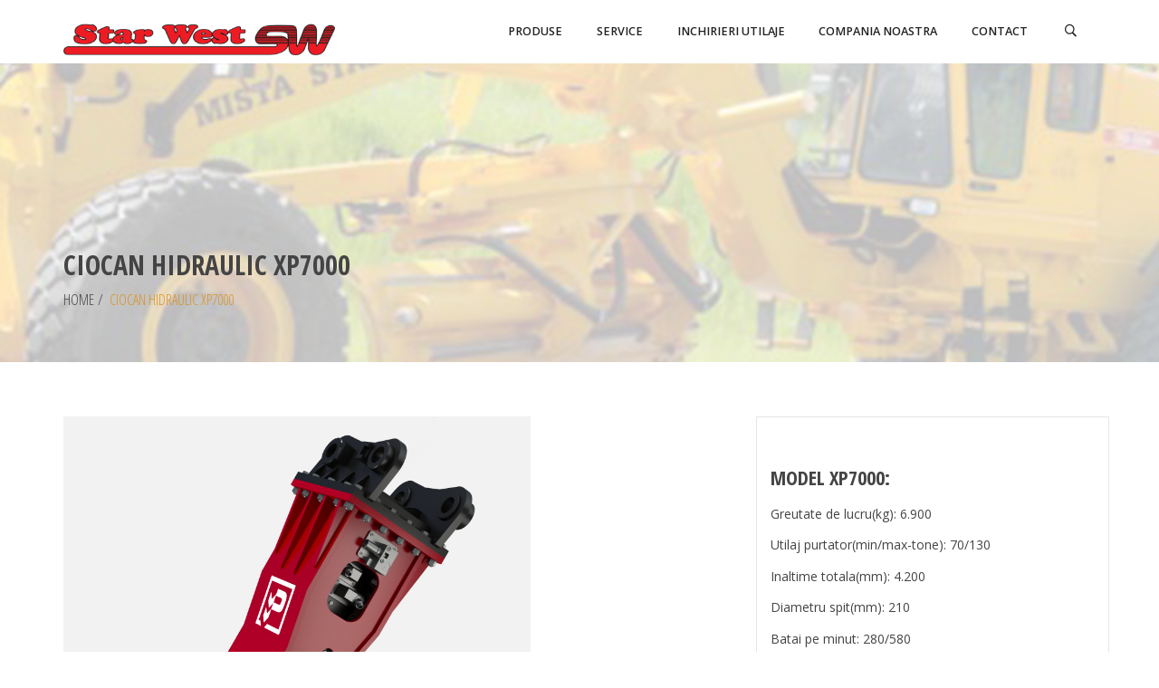

--- FILE ---
content_type: text/html; charset=UTF-8
request_url: http://starwest.ro/echipament-starwest/ciocan-hidraulic-xp7000/
body_size: 13144
content:
<!DOCTYPE html>
<!--[if IE 7]>
<html class="ie ie7" lang="ro-RO" prefix="og: http://ogp.me/ns#">
<![endif]-->
<!--[if IE 8]>
<html class="ie ie8" lang="ro-RO" prefix="og: http://ogp.me/ns#">
<![endif]-->
<!--[if !(IE 7) | !(IE 8) ]><!-->
<html lang="ro-RO" prefix="og: http://ogp.me/ns#">
<!--<![endif]-->
<head>
<meta charset="UTF-8">
<meta name="viewport" content="width=device-width, initial-scale=1, maximum-scale=1">
<link rel="profile" href="http://gmpg.org/xfn/11">
<link rel="pingback" href="http://starwest.ro/xmlrpc.php">
<title>Ciocan hidraulic XP7000 - Star West</title>
<script type="text/javascript">var ajaxurl = 'http://starwest.ro/wp-admin/admin-ajax.php';var themecolor='#db9224';</script>
<meta name='robots' content='max-image-preview:large' />
<meta property="og:title" content="Ciocan hidraulic XP7000" />
<meta property="og:type" content="article"/>
<meta property="og:locale" content="ro_RO" />
<meta property="og:site_name" content="Star West"/>
<meta property="og:url" content="http://starwest.ro/echipament-starwest/ciocan-hidraulic-xp7000/" />
<meta property="og:description" content="" />
<meta property="og:image" content="http://starwest.ro/wp-content/uploads/2017/07/xp7000-150x150.png" />
<meta property="fb:app_id" content="799143140148346" />

<!-- This site is optimized with the Yoast SEO plugin v4.9 - https://yoast.com/wordpress/plugins/seo/ -->
<link rel="canonical" href="http://starwest.ro/echipament-starwest/ciocan-hidraulic-xp7000/" />
<meta property="og:locale" content="ro_RO" />
<meta property="og:type" content="article" />
<meta property="og:title" content="Ciocan hidraulic XP7000 - Star West" />
<meta property="og:url" content="http://starwest.ro/echipament-starwest/ciocan-hidraulic-xp7000/" />
<meta property="og:site_name" content="Star West" />
<meta property="article:tag" content="Promove(Italia)" />
<meta property="og:image" content="http://starwest.ro/wp-content/uploads/2017/07/xp7000.png" />
<meta property="og:image:width" content="516" />
<meta property="og:image:height" content="621" />
<meta name="twitter:card" content="summary" />
<meta name="twitter:title" content="Ciocan hidraulic XP7000 - Star West" />
<meta name="twitter:image" content="http://starwest.ro/wp-content/uploads/2017/07/xp7000.png" />
<!-- / Yoast SEO plugin. -->

<link rel='dns-prefetch' href='//fonts.googleapis.com' />
<link rel='dns-prefetch' href='//s.w.org' />
<link rel="alternate" type="application/rss+xml" title="Star West &raquo; Flux" href="http://starwest.ro/feed/" />
<link rel="alternate" type="application/rss+xml" title="Star West &raquo; Flux comentarii" href="http://starwest.ro/comments/feed/" />
<script type="text/javascript">
window._wpemojiSettings = {"baseUrl":"https:\/\/s.w.org\/images\/core\/emoji\/14.0.0\/72x72\/","ext":".png","svgUrl":"https:\/\/s.w.org\/images\/core\/emoji\/14.0.0\/svg\/","svgExt":".svg","source":{"concatemoji":"http:\/\/starwest.ro\/wp-includes\/js\/wp-emoji-release.min.js"}};
/*! This file is auto-generated */
!function(e,a,t){var n,r,o,i=a.createElement("canvas"),p=i.getContext&&i.getContext("2d");function s(e,t){var a=String.fromCharCode,e=(p.clearRect(0,0,i.width,i.height),p.fillText(a.apply(this,e),0,0),i.toDataURL());return p.clearRect(0,0,i.width,i.height),p.fillText(a.apply(this,t),0,0),e===i.toDataURL()}function c(e){var t=a.createElement("script");t.src=e,t.defer=t.type="text/javascript",a.getElementsByTagName("head")[0].appendChild(t)}for(o=Array("flag","emoji"),t.supports={everything:!0,everythingExceptFlag:!0},r=0;r<o.length;r++)t.supports[o[r]]=function(e){if(!p||!p.fillText)return!1;switch(p.textBaseline="top",p.font="600 32px Arial",e){case"flag":return s([127987,65039,8205,9895,65039],[127987,65039,8203,9895,65039])?!1:!s([55356,56826,55356,56819],[55356,56826,8203,55356,56819])&&!s([55356,57332,56128,56423,56128,56418,56128,56421,56128,56430,56128,56423,56128,56447],[55356,57332,8203,56128,56423,8203,56128,56418,8203,56128,56421,8203,56128,56430,8203,56128,56423,8203,56128,56447]);case"emoji":return!s([129777,127995,8205,129778,127999],[129777,127995,8203,129778,127999])}return!1}(o[r]),t.supports.everything=t.supports.everything&&t.supports[o[r]],"flag"!==o[r]&&(t.supports.everythingExceptFlag=t.supports.everythingExceptFlag&&t.supports[o[r]]);t.supports.everythingExceptFlag=t.supports.everythingExceptFlag&&!t.supports.flag,t.DOMReady=!1,t.readyCallback=function(){t.DOMReady=!0},t.supports.everything||(n=function(){t.readyCallback()},a.addEventListener?(a.addEventListener("DOMContentLoaded",n,!1),e.addEventListener("load",n,!1)):(e.attachEvent("onload",n),a.attachEvent("onreadystatechange",function(){"complete"===a.readyState&&t.readyCallback()})),(e=t.source||{}).concatemoji?c(e.concatemoji):e.wpemoji&&e.twemoji&&(c(e.twemoji),c(e.wpemoji)))}(window,document,window._wpemojiSettings);
</script>
<style type="text/css">
img.wp-smiley,
img.emoji {
	display: inline !important;
	border: none !important;
	box-shadow: none !important;
	height: 1em !important;
	width: 1em !important;
	margin: 0 0.07em !important;
	vertical-align: -0.1em !important;
	background: none !important;
	padding: 0 !important;
}
</style>
	<link rel='stylesheet' id='billio_report_post_icons-css'  href='http://starwest.ro/wp-content/plugins/billio-report-post/css/flaticon.css' type='text/css' media='all' />
<link rel='stylesheet' id='admin_caching_style-css'  href='http://starwest.ro/wp-content/plugins/browser-caching-with-htaccess/css/admin.css' type='text/css' media='all' />
<link rel='stylesheet' id='dashicons-css'  href='http://starwest.ro/wp-includes/css/dashicons.min.css' type='text/css' media='all' />
<link rel='stylesheet' id='wp-jquery-ui-dialog-css'  href='http://starwest.ro/wp-includes/css/jquery-ui-dialog.min.css' type='text/css' media='all' />
<link rel='stylesheet' id='wp-block-library-css'  href='http://starwest.ro/wp-includes/css/dist/block-library/style.min.css' type='text/css' media='all' />
<style id='global-styles-inline-css' type='text/css'>
body{--wp--preset--color--black: #000000;--wp--preset--color--cyan-bluish-gray: #abb8c3;--wp--preset--color--white: #ffffff;--wp--preset--color--pale-pink: #f78da7;--wp--preset--color--vivid-red: #cf2e2e;--wp--preset--color--luminous-vivid-orange: #ff6900;--wp--preset--color--luminous-vivid-amber: #fcb900;--wp--preset--color--light-green-cyan: #7bdcb5;--wp--preset--color--vivid-green-cyan: #00d084;--wp--preset--color--pale-cyan-blue: #8ed1fc;--wp--preset--color--vivid-cyan-blue: #0693e3;--wp--preset--color--vivid-purple: #9b51e0;--wp--preset--gradient--vivid-cyan-blue-to-vivid-purple: linear-gradient(135deg,rgba(6,147,227,1) 0%,rgb(155,81,224) 100%);--wp--preset--gradient--light-green-cyan-to-vivid-green-cyan: linear-gradient(135deg,rgb(122,220,180) 0%,rgb(0,208,130) 100%);--wp--preset--gradient--luminous-vivid-amber-to-luminous-vivid-orange: linear-gradient(135deg,rgba(252,185,0,1) 0%,rgba(255,105,0,1) 100%);--wp--preset--gradient--luminous-vivid-orange-to-vivid-red: linear-gradient(135deg,rgba(255,105,0,1) 0%,rgb(207,46,46) 100%);--wp--preset--gradient--very-light-gray-to-cyan-bluish-gray: linear-gradient(135deg,rgb(238,238,238) 0%,rgb(169,184,195) 100%);--wp--preset--gradient--cool-to-warm-spectrum: linear-gradient(135deg,rgb(74,234,220) 0%,rgb(151,120,209) 20%,rgb(207,42,186) 40%,rgb(238,44,130) 60%,rgb(251,105,98) 80%,rgb(254,248,76) 100%);--wp--preset--gradient--blush-light-purple: linear-gradient(135deg,rgb(255,206,236) 0%,rgb(152,150,240) 100%);--wp--preset--gradient--blush-bordeaux: linear-gradient(135deg,rgb(254,205,165) 0%,rgb(254,45,45) 50%,rgb(107,0,62) 100%);--wp--preset--gradient--luminous-dusk: linear-gradient(135deg,rgb(255,203,112) 0%,rgb(199,81,192) 50%,rgb(65,88,208) 100%);--wp--preset--gradient--pale-ocean: linear-gradient(135deg,rgb(255,245,203) 0%,rgb(182,227,212) 50%,rgb(51,167,181) 100%);--wp--preset--gradient--electric-grass: linear-gradient(135deg,rgb(202,248,128) 0%,rgb(113,206,126) 100%);--wp--preset--gradient--midnight: linear-gradient(135deg,rgb(2,3,129) 0%,rgb(40,116,252) 100%);--wp--preset--duotone--dark-grayscale: url('#wp-duotone-dark-grayscale');--wp--preset--duotone--grayscale: url('#wp-duotone-grayscale');--wp--preset--duotone--purple-yellow: url('#wp-duotone-purple-yellow');--wp--preset--duotone--blue-red: url('#wp-duotone-blue-red');--wp--preset--duotone--midnight: url('#wp-duotone-midnight');--wp--preset--duotone--magenta-yellow: url('#wp-duotone-magenta-yellow');--wp--preset--duotone--purple-green: url('#wp-duotone-purple-green');--wp--preset--duotone--blue-orange: url('#wp-duotone-blue-orange');--wp--preset--font-size--small: 13px;--wp--preset--font-size--medium: 20px;--wp--preset--font-size--large: 36px;--wp--preset--font-size--x-large: 42px;}.has-black-color{color: var(--wp--preset--color--black) !important;}.has-cyan-bluish-gray-color{color: var(--wp--preset--color--cyan-bluish-gray) !important;}.has-white-color{color: var(--wp--preset--color--white) !important;}.has-pale-pink-color{color: var(--wp--preset--color--pale-pink) !important;}.has-vivid-red-color{color: var(--wp--preset--color--vivid-red) !important;}.has-luminous-vivid-orange-color{color: var(--wp--preset--color--luminous-vivid-orange) !important;}.has-luminous-vivid-amber-color{color: var(--wp--preset--color--luminous-vivid-amber) !important;}.has-light-green-cyan-color{color: var(--wp--preset--color--light-green-cyan) !important;}.has-vivid-green-cyan-color{color: var(--wp--preset--color--vivid-green-cyan) !important;}.has-pale-cyan-blue-color{color: var(--wp--preset--color--pale-cyan-blue) !important;}.has-vivid-cyan-blue-color{color: var(--wp--preset--color--vivid-cyan-blue) !important;}.has-vivid-purple-color{color: var(--wp--preset--color--vivid-purple) !important;}.has-black-background-color{background-color: var(--wp--preset--color--black) !important;}.has-cyan-bluish-gray-background-color{background-color: var(--wp--preset--color--cyan-bluish-gray) !important;}.has-white-background-color{background-color: var(--wp--preset--color--white) !important;}.has-pale-pink-background-color{background-color: var(--wp--preset--color--pale-pink) !important;}.has-vivid-red-background-color{background-color: var(--wp--preset--color--vivid-red) !important;}.has-luminous-vivid-orange-background-color{background-color: var(--wp--preset--color--luminous-vivid-orange) !important;}.has-luminous-vivid-amber-background-color{background-color: var(--wp--preset--color--luminous-vivid-amber) !important;}.has-light-green-cyan-background-color{background-color: var(--wp--preset--color--light-green-cyan) !important;}.has-vivid-green-cyan-background-color{background-color: var(--wp--preset--color--vivid-green-cyan) !important;}.has-pale-cyan-blue-background-color{background-color: var(--wp--preset--color--pale-cyan-blue) !important;}.has-vivid-cyan-blue-background-color{background-color: var(--wp--preset--color--vivid-cyan-blue) !important;}.has-vivid-purple-background-color{background-color: var(--wp--preset--color--vivid-purple) !important;}.has-black-border-color{border-color: var(--wp--preset--color--black) !important;}.has-cyan-bluish-gray-border-color{border-color: var(--wp--preset--color--cyan-bluish-gray) !important;}.has-white-border-color{border-color: var(--wp--preset--color--white) !important;}.has-pale-pink-border-color{border-color: var(--wp--preset--color--pale-pink) !important;}.has-vivid-red-border-color{border-color: var(--wp--preset--color--vivid-red) !important;}.has-luminous-vivid-orange-border-color{border-color: var(--wp--preset--color--luminous-vivid-orange) !important;}.has-luminous-vivid-amber-border-color{border-color: var(--wp--preset--color--luminous-vivid-amber) !important;}.has-light-green-cyan-border-color{border-color: var(--wp--preset--color--light-green-cyan) !important;}.has-vivid-green-cyan-border-color{border-color: var(--wp--preset--color--vivid-green-cyan) !important;}.has-pale-cyan-blue-border-color{border-color: var(--wp--preset--color--pale-cyan-blue) !important;}.has-vivid-cyan-blue-border-color{border-color: var(--wp--preset--color--vivid-cyan-blue) !important;}.has-vivid-purple-border-color{border-color: var(--wp--preset--color--vivid-purple) !important;}.has-vivid-cyan-blue-to-vivid-purple-gradient-background{background: var(--wp--preset--gradient--vivid-cyan-blue-to-vivid-purple) !important;}.has-light-green-cyan-to-vivid-green-cyan-gradient-background{background: var(--wp--preset--gradient--light-green-cyan-to-vivid-green-cyan) !important;}.has-luminous-vivid-amber-to-luminous-vivid-orange-gradient-background{background: var(--wp--preset--gradient--luminous-vivid-amber-to-luminous-vivid-orange) !important;}.has-luminous-vivid-orange-to-vivid-red-gradient-background{background: var(--wp--preset--gradient--luminous-vivid-orange-to-vivid-red) !important;}.has-very-light-gray-to-cyan-bluish-gray-gradient-background{background: var(--wp--preset--gradient--very-light-gray-to-cyan-bluish-gray) !important;}.has-cool-to-warm-spectrum-gradient-background{background: var(--wp--preset--gradient--cool-to-warm-spectrum) !important;}.has-blush-light-purple-gradient-background{background: var(--wp--preset--gradient--blush-light-purple) !important;}.has-blush-bordeaux-gradient-background{background: var(--wp--preset--gradient--blush-bordeaux) !important;}.has-luminous-dusk-gradient-background{background: var(--wp--preset--gradient--luminous-dusk) !important;}.has-pale-ocean-gradient-background{background: var(--wp--preset--gradient--pale-ocean) !important;}.has-electric-grass-gradient-background{background: var(--wp--preset--gradient--electric-grass) !important;}.has-midnight-gradient-background{background: var(--wp--preset--gradient--midnight) !important;}.has-small-font-size{font-size: var(--wp--preset--font-size--small) !important;}.has-medium-font-size{font-size: var(--wp--preset--font-size--medium) !important;}.has-large-font-size{font-size: var(--wp--preset--font-size--large) !important;}.has-x-large-font-size{font-size: var(--wp--preset--font-size--x-large) !important;}
</style>
<link rel='stylesheet' id='contact-form-7-css'  href='http://starwest.ro/wp-content/plugins/contact-form-7/includes/css/styles.css' type='text/css' media='all' />
<link rel='stylesheet' id='essential-grid-plugin-settings-css'  href='http://starwest.ro/wp-content/plugins/essential-grid/public/assets/css/settings.css' type='text/css' media='all' />
<link rel='stylesheet' id='tp-open-sans-css'  href='http://fonts.googleapis.com/css?family=Open+Sans%3A300%2C400%2C600%2C700%2C800&#038;ver=6.0.11' type='text/css' media='all' />
<link rel='stylesheet' id='tp-raleway-css'  href='http://fonts.googleapis.com/css?family=Raleway%3A100%2C200%2C300%2C400%2C500%2C600%2C700%2C800%2C900&#038;ver=6.0.11' type='text/css' media='all' />
<link rel='stylesheet' id='tp-droid-serif-css'  href='http://fonts.googleapis.com/css?family=Droid+Serif%3A400%2C700&#038;ver=6.0.11' type='text/css' media='all' />
<link rel='stylesheet' id='tp-merriweather-css'  href='http://fonts.googleapis.com/css?family=Merriweather%3A700&#038;ver=6.0.11' type='text/css' media='all' />
<link rel='stylesheet' id='tp-opensans-condensed-css'  href='http://fonts.googleapis.com/css?family=Open+Sans+Condensed%3A300%2C+700&#038;ver=6.0.11' type='text/css' media='all' />
<link rel='stylesheet' id='rs-plugin-settings-css'  href='http://starwest.ro/wp-content/plugins/revslider/public/assets/css/settings.css' type='text/css' media='all' />
<style id='rs-plugin-settings-inline-css' type='text/css'>
.tp-caption a{color:#ff7302;text-shadow:none;-webkit-transition:all 0.2s ease-out;-moz-transition:all 0.2s ease-out;-o-transition:all 0.2s ease-out;-ms-transition:all 0.2s ease-out}.tp-caption a:hover{color:#ffa902}.tp-caption a{color:#ff7302;text-shadow:none;-webkit-transition:all 0.2s ease-out;-moz-transition:all 0.2s ease-out;-o-transition:all 0.2s ease-out;-ms-transition:all 0.2s ease-out}.tp-caption a:hover{color:#ffa902}.tp-caption a{color:#ff7302;text-shadow:none;-webkit-transition:all 0.2s ease-out;-moz-transition:all 0.2s ease-out;-o-transition:all 0.2s ease-out;-ms-transition:all 0.2s ease-out}.tp-caption a:hover{color:#ffa902}.tp-caption a{color:#ff7302;text-shadow:none;-webkit-transition:all 0.2s ease-out;-moz-transition:all 0.2s ease-out;-o-transition:all 0.2s ease-out;-ms-transition:all 0.2s ease-out}.tp-caption a:hover{color:#ffa902}.tp-caption a{color:#ff7302;text-shadow:none;-webkit-transition:all 0.2s ease-out;-moz-transition:all 0.2s ease-out;-o-transition:all 0.2s ease-out;-ms-transition:all 0.2s ease-out}.tp-caption a:hover{color:#ffa902}.tp-caption a{color:#ff7302;text-shadow:none;-webkit-transition:all 0.2s ease-out;-moz-transition:all 0.2s ease-out;-o-transition:all 0.2s ease-out;-ms-transition:all 0.2s ease-out}.tp-caption a:hover{color:#ffa902}
</style>
<link rel='stylesheet' id='billio_report_post_style-css'  href='http://starwest.ro/wp-content/plugins/billio-report-post/css/style.css' type='text/css' media='all' />
<link rel='stylesheet' id='webfonts-font-css'  href='http://starwest.ro/wp-content/plugins/billio_vc_addon/webicons/webfonts.css' type='text/css' media='all' />
<link rel='stylesheet' id='detheme-vc-css'  href='http://starwest.ro/wp-content/plugins/billio_vc_addon/css/plugin_style.css' type='text/css' media='all' />
<link rel='stylesheet' id='js_composer_front-css'  href='http://starwest.ro/wp-content/plugins/js_composer/assets/css/js_composer.min.css' type='text/css' media='all' />
<link rel='stylesheet' id='wp-color-picker-css'  href='http://starwest.ro/wp-admin/css/color-picker.min.css' type='text/css' media='all' />
<link rel='stylesheet' id='styleable-select-style-css'  href='http://starwest.ro/wp-content/themes/billio/css/select-theme-default.css' type='text/css' media='all' />
<!--[if IE 9]>
<link rel='stylesheet' id='billio-style-ie-css'  href='http://starwest.ro/wp-content/themes/billio/css/ie9.css' type='text/css' media='all' />
<![endif]-->
<link rel='stylesheet' id='js_composer_custom_css-css'  href='http://starwest.ro/wp-content/uploads/js_composer/custom.css' type='text/css' media='screen' />
<style type="text/css">
@import url(http://starwest.ro/wp-content/themes/billio/style.css);
@import url(http://starwest.ro/wp-content/themes/billio/css/bootstrap.css);
@import url(http://starwest.ro/wp-content/themes/billio/css/flaticon.css);
@import url(http://starwest.ro/wp-content/themes/billio/css/socialicons/flaticon.css);
@import url(//fonts.googleapis.com/css?family=Open+Sans:100,300,400,300italic,600,700&#038;subset=latin);
@import url(//fonts.googleapis.com/css?family=Open+Sans+Condensed:100,300,400,300italic,400italic,600,700,800);
@import url(//fonts.googleapis.com/css?family=Open+Sans+Condensed:700,700italic);
@import url(//fonts.googleapis.com/css?family=Merriweather:100,300,400,300italic,400italic,600,700);
@import url(http://starwest.ro/wp-content/themes/billio/css/billio.css);
@import url(http://starwest.ro/wp-content/themes/billio/css/mystyle.css);
@import url(http://starwest.ro/wp-content/themes/billio/css/customstyle.css);
section#banner-section {background: url(http://starwest.ro/wp-content/uploads/2017/08/banner-autogreder.png) no-repeat 50% 50%; max-height: 100%; background-size: cover;
min-height:400px;
height:400px;}
div#head-page #dt-menu ul li.logo-desktop a {margin-top:19px;}
</style>
<script type='text/javascript' src='http://starwest.ro/wp-includes/js/jquery/jquery.min.js' id='jquery-core-js'></script>
<script type='text/javascript' src='http://starwest.ro/wp-includes/js/jquery/jquery-migrate.min.js' id='jquery-migrate-js'></script>
<script type='text/javascript' src='http://starwest.ro/wp-content/plugins/billio-report-post/js/report.js' id='billio_report_post_js-js'></script>
<script type='text/javascript' src='http://starwest.ro/wp-content/plugins/billio_vc_addon/js/script.js' id='dt-vc-addon-js'></script>
<script type='text/javascript' src='http://starwest.ro/wp-content/plugins/browser-caching-with-htaccess/js/function.js' id='admin_caching_script-js'></script>
<script type='text/javascript' src='http://starwest.ro/wp-content/plugins/essential-grid/public/assets/js/lightbox.js' id='themepunchboxext-js'></script>
<script type='text/javascript' src='http://starwest.ro/wp-content/plugins/essential-grid/public/assets/js/jquery.themepunch.tools.min.js' id='tp-tools-js'></script>
<script type='text/javascript' src='http://starwest.ro/wp-content/plugins/revslider/public/assets/js/jquery.themepunch.revolution.min.js' id='revmin-js'></script>
<link rel="https://api.w.org/" href="http://starwest.ro/wp-json/" /><link rel="EditURI" type="application/rsd+xml" title="RSD" href="http://starwest.ro/xmlrpc.php?rsd" />
<link rel="wlwmanifest" type="application/wlwmanifest+xml" href="http://starwest.ro/wp-includes/wlwmanifest.xml" /> 
<meta name="generator" content="WordPress 6.0.11" />
<link rel='shortlink' href='http://starwest.ro/?p=13550' />
<link rel="alternate" type="application/json+oembed" href="http://starwest.ro/wp-json/oembed/1.0/embed?url=http%3A%2F%2Fstarwest.ro%2Fechipament-starwest%2Fciocan-hidraulic-xp7000%2F" />
<link rel="alternate" type="text/xml+oembed" href="http://starwest.ro/wp-json/oembed/1.0/embed?url=http%3A%2F%2Fstarwest.ro%2Fechipament-starwest%2Fciocan-hidraulic-xp7000%2F&#038;format=xml" />
    <style type="text/css" media="screen">
    	#logo-slider-wraper {
            position:relative;	
	}
.logo-img {
    display: block;
    margin-left: auto;
    margin-right: auto;
}
	.slider-controls {
            position:absolute;
            width:800px;	
            top: 31px !important;
	}
	#logo-slider {
            position: relative;
            width: 800px;
            height: 100px;
            margin: 0; padding: 0;
            overflow: hidden;
            list-style:none;
            background:#FFFFFF;
            text-align:center;
	}
	.slide {
            list-style:none;
            margin:0 !important;
            width:800px !important;
	}
	.slider-controls a {
            height:40px;
            width:40px;
            display:inline-block;
            text-indent:-9000px;
	}
	#prev{
            background:url(http://starwest.ro/wp-content/plugins/logo-slider/arrows/arrow0.png) no-repeat center;
            float:right;
            margin-right:-50px;
	}	
	#next{
            background:url(http://starwest.ro/wp-content/plugins/logo-slider/arrows/arrow0-prev.png) no-repeat center;
            float:left;
            margin-left:-50px
	}	
    /*
    ===============================================================
        --------------------_ Responsive _--------------------
    ===============================================================
    */
	@media screen and (max-width:320px) {
            #logo-slider-wraper{
                position:relative !important;
                width:100% !important;
                left:0;
            }
            .slider-controls {
                position: absolute;
                top: 31px;
                left:0;
                width: 100% !important;
            }
            #logo-slider {
                background:#FFFFFF;
                height: 100px;
                list-style: none outside none;
                margin: 0;
                overflow: hidden;
                padding: 0;
                position: relative;
                width: 100% !important;
            }
            .slide {
                list-style: none outside none;
                margin: 0 !important;
                width: 100% !important;
            }
            #next{
                background:url(http://starwest.ro/wp-content/plugins/logo-slider/arrows/arrow0-prev.png) no-repeat center;
                float:left;
                margin-left:-66px !important;
            }
            .logo-img {
                margin-left:0;
            }
	}
	@media screen and (min-width:321px) and (max-width:480px){
            #logo-slider-wraper{
                position:relative;
                width:100% !important;
                left:0 !important;
            }
            .slider-controls {
                position: absolute;
                top: 31px;
                width: 100% !important;
            }
            #logo-slider {
                background:#FFFFFF;
                height: 100px;
                list-style: none outside none;
                margin: 0;
                overflow: hidden;
                padding: 0;
                position: relative;
                width: 100% !important;
            }
            .slide {
                list-style: none outside none;
                margin: 0 !important;
                width: 100% !important;
            }
	}
	@media screen and (min-width:321px) and (max-width:360px){
            #logo-slider-wraper{
                position:relative;
                width:100% !important;
            }
            .slider-controls {
                position: absolute;
                top: 31px;
                width: 100% !important;
            }
            #logo-slider {
                background:#FFFFFF;
                height: 100px;
                list-style: none outside none;
                margin: 0;
                overflow: hidden;
                padding: 0;
                position: relative;
                width: 100% !important;
            }
            .slide {
                list-style: none outside none;
                margin: 0 !important;
                width: 100% !important;
            }
	}
	@media screen and (min-width:481px) and (max-width:640px){
            #logo-slider-wraper{
                position:relative;
                width:100% !important;
                left:0 !important;
            }
            .slider-controls {
                position: absolute;
                top: 31px;
                width: 100% !important;
            }
            #logo-slider {
                background:#FFFFFF;
                height: 100px;
                list-style: none outside none;
                margin: 0;
                overflow: hidden;
                padding: 0;
                position: relative;
                width: 100% !important;
            }
            .slide {
                list-style: none outside none;
                margin: 0 !important;
                width: 100% !important;
            }
	}
	@media only screen and (min-width:641px) and (max-width:768px){
            #logo-slider-wraper{
                position:relative;
                width:100% !important;
                left:0 !important
            }
            .slider-controls {
                position: absolute;
                top: 31px;
                width: 100% !important;
            }
            #logo-slider {
                background:#FFFFFF;
                height: 100px;
                list-style: none outside none;
                margin: 0;
                overflow: hidden;
                padding: 0;
                position: relative;
                width: 100% !important;
                left:-12px;
            }
            .slide {
                list-style: none outside none;
                margin: 0 !important;
                width: 100% !important;
            }
	}
	@media only screen and (min-width:770px){
            #logo-slider-wraper{
                position:relative;
                width:100% !important;
                left:0px !important;
            }
            .slider-controls {
                position: absolute;
                top: 31px;
                width: 100% !important;
            }
            #logo-slider {
                background:#FFFFFF;
                height: 100px;
                list-style: none outside none;
                margin: 0;
                overflow: hidden;
                padding: 0;
                position: relative;
                width: 100% !important;
            }
            .slide {
                list-style: none outside none;
                margin: 0 !important;
                width: 100% !important;
            }
	}
    </style>	
		<script type="text/javascript">
			jQuery(document).ready(function() {
				// CUSTOM AJAX CONTENT LOADING FUNCTION
				var ajaxRevslider = function(obj) {
				
					// obj.type : Post Type
					// obj.id : ID of Content to Load
					// obj.aspectratio : The Aspect Ratio of the Container / Media
					// obj.selector : The Container Selector where the Content of Ajax will be injected. It is done via the Essential Grid on Return of Content
					
					var content = "";

					data = {};
					
					data.action = 'revslider_ajax_call_front';
					data.client_action = 'get_slider_html';
					data.token = 'f827e99ae0';
					data.type = obj.type;
					data.id = obj.id;
					data.aspectratio = obj.aspectratio;
					
					// SYNC AJAX REQUEST
					jQuery.ajax({
						type:"post",
						url:"http://starwest.ro/wp-admin/admin-ajax.php",
						dataType: 'json',
						data:data,
						async:false,
						success: function(ret, textStatus, XMLHttpRequest) {
							if(ret.success == true)
								content = ret.data;								
						},
						error: function(e) {
							console.log(e);
						}
					});
					
					 // FIRST RETURN THE CONTENT WHEN IT IS LOADED !!
					 return content;						 
				};
				
				// CUSTOM AJAX FUNCTION TO REMOVE THE SLIDER
				var ajaxRemoveRevslider = function(obj) {
					return jQuery(obj.selector+" .rev_slider").revkill();
				};

				// EXTEND THE AJAX CONTENT LOADING TYPES WITH TYPE AND FUNCTION
				var extendessential = setInterval(function() {
					if (jQuery.fn.tpessential != undefined) {
						clearInterval(extendessential);
						if(typeof(jQuery.fn.tpessential.defaults) !== 'undefined') {
							jQuery.fn.tpessential.defaults.ajaxTypes.push({type:"revslider",func:ajaxRevslider,killfunc:ajaxRemoveRevslider,openAnimationSpeed:0.3});   
							// type:  Name of the Post to load via Ajax into the Essential Grid Ajax Container
							// func: the Function Name which is Called once the Item with the Post Type has been clicked
							// killfunc: function to kill in case the Ajax Window going to be removed (before Remove function !
							// openAnimationSpeed: how quick the Ajax Content window should be animated (default is 0.3)
						}
					}
				},30);
			});
		</script>
		<meta name="generator" content="Powered by Visual Composer - drag and drop page builder for WordPress."/>
<!--[if lte IE 9]><link rel="stylesheet" type="text/css" href="http://starwest.ro/wp-content/plugins/js_composer/assets/css/vc_lte_ie9.min.css" media="screen"><![endif]--><!--[if IE  8]><link rel="stylesheet" type="text/css" href="http://starwest.ro/wp-content/plugins/js_composer/assets/css/vc-ie8.min.css" media="screen"><![endif]--><meta name="generator" content="Powered by Slider Revolution 5.1.5 - responsive, Mobile-Friendly Slider Plugin for WordPress with comfortable drag and drop interface." />
		<style type="text/css" id="wp-custom-css">
			/*
You can add your own CSS here.

Click the help icon above to learn more.
*/
div.wpcf7-mail-sent-ok {
    color: #398f14;
}
footer#footer .widget_text ul li {
	border-bottom: none; padding: 5px 0 5px 5px;
}
.product-grid-excrept-h p {
	display: none;
}
@media (max-width: 768px) {
	#mobile-header img {
		width: 200px;
	}
}
@media (max-width: 991px) {
	#dt-menu .sub-nav a {
	    line-height: 1em;
	}
	#dt-menu .sub-nav li {
	    padding: 5px 0;
	}
}
@media (min-width: 991px) {
	#dt-menu .dt-megamenu-width-set > ul > li {
	    padding: 10px 0;
	}
	#dt-menu ul ul .sub-nav {
	    margin-left: 1px;
	}
	#dt-menu .megamenu-sub > li > .row {
	    padding: 0px;
	}
}		</style>
		<noscript><style type="text/css"> .wpb_animate_when_almost_visible { opacity: 1; }</style></noscript></head>
<body class="essential_grid-template-default single single-essential_grid postid-13550 dt_custom_body wpb-js-composer js-comp-ver-4.11.2.1 vc_responsive">

	
<input type="checkbox" name="nav" id="main-nav-check">


<div class="top-head is-sticky-menu ">


<div id="head-page" class="head-page adminbar-not-here alt reveal notopbar solid stickysolid menu_background_color">
	<div class="container">
		<div id="dt-menu" class="dt-menu-pagebar"><label for="main-nav-check" class="toggle" onclick="" title="Close"><i class="icon-miu-cross80"></i></label><ul id="menu-main-menu" class=""><li class="logo-desktop" style="width:300px;"><a href="http://starwest.ro" style=" width:300px;"><img id="logomenu" src="http://starwest.ro/wp-content/uploads/2017/06/logo_sw.png" alt="" class="img-responsive halfsize"  width="300"><img id="logomenureveal" src="http://starwest.ro/wp-content/uploads/2017/06/logo_sw.png" alt="" class="img-responsive halfsize"  width="300"></a></li><li id="menu-item-13756" class="menu-item menu-item-type-post_type menu-item-object-page menu-item-has-children menu-item-13756"><a href="http://starwest.ro/produse/"><span>Produse</span></a><label for="fof13756" class="toggle-sub" onclick="">&rsaquo;</label>
        <input id="fof13756" class="sub-nav-check" type="checkbox">
        <ul id="fof-sub-13756" class="sub-nav "><li class="sub-heading">Produse <label for="fof13756" class="toggle" onclick="" title="Back">&lsaquo; Back</label></li>	<li id="menu-item-13759" class="menu-item menu-item-type-post_type menu-item-object-page menu-item-has-children menu-item-first-child menu-item-13759"><a href="http://starwest.ro/produse/marea-mecanizare/"><span>Marea mecanizare</span></a><label for="fof13759" class="toggle-sub" onclick="">&rsaquo;</label>
        <input id="fof13759" class="sub-nav-check" type="checkbox">
        <ul id="fof-sub-13759" class="sub-nav "><li class="sub-heading">Marea mecanizare <label for="fof13759" class="toggle" onclick="" title="Back">&lsaquo; Back</label></li>		<li id="menu-item-13761" class="menu-item menu-item-type-post_type menu-item-object-page menu-item-first-child menu-item-13761"><a href="http://starwest.ro/produse/marea-mecanizare/incarcatoare-frontale/"><span>Incarcatoare frontale</span></a></li>
		<li id="menu-item-13763" class="menu-item menu-item-type-post_type menu-item-object-page menu-item-13763"><a href="http://starwest.ro/produse/marea-mecanizare/mini-incarcatoare-multifunctionale/"><span>Mini incarcatoare multifunctionale</span></a></li>
<!--end_lvl2 13763  -->	</ul>
</li>
	<li id="menu-item-13764" class="menu-item menu-item-type-post_type menu-item-object-page menu-item-has-children menu-item-13764"><a href="http://starwest.ro/produse/mica-mecanizare/"><span>Mica mecanizare</span></a><label for="fof13764" class="toggle-sub" onclick="">&rsaquo;</label>
        <input id="fof13764" class="sub-nav-check" type="checkbox">
        <ul id="fof-sub-13764" class="sub-nav "><li class="sub-heading">Mica mecanizare <label for="fof13764" class="toggle" onclick="" title="Back">&lsaquo; Back</label></li>		<li id="menu-item-13765" class="menu-item menu-item-type-post_type menu-item-object-page menu-item-first-child menu-item-13765"><a href="http://starwest.ro/produse/mica-mecanizare/cilindri-compactori/"><span>Cilindri compactori</span></a></li>
		<li id="menu-item-13874" class="menu-item menu-item-type-post_type menu-item-object-page menu-item-13874"><a href="http://starwest.ro/produse/mica-mecanizare/compresoare-kaeser/"><span>Compresoare Kaeser</span></a></li>
		<li id="menu-item-13766" class="menu-item menu-item-type-post_type menu-item-object-page menu-item-13766"><a href="http://starwest.ro/produse/mica-mecanizare/finisoare-de-beton-elicopter/"><span>Finisoare de beton(elicopter)</span></a></li>
		<li id="menu-item-13767" class="menu-item menu-item-type-post_type menu-item-object-page menu-item-13767"><a href="http://starwest.ro/produse/mica-mecanizare/foreze-de-pamant-2/"><span>Foreze de pamant</span></a></li>
		<li id="menu-item-13863" class="menu-item menu-item-type-post_type menu-item-object-page menu-item-13863"><a href="http://starwest.ro/produse/mica-mecanizare/generatoare-curent-si-de-sudura/"><span>Generatoare curent si de sudura</span></a></li>
		<li id="menu-item-13862" class="menu-item menu-item-type-post_type menu-item-object-page menu-item-13862"><a href="http://starwest.ro/produse/mica-mecanizare/generatoare-de-puteri-mari-2/"><span>Generatoare de puteri mari</span></a></li>
		<li id="menu-item-13925" class="menu-item menu-item-type-post_type menu-item-object-page menu-item-13925"><a href="http://starwest.ro/produse/mica-mecanizare/maiuri-compactoare/"><span>Maiuri compactoare</span></a></li>
		<li id="menu-item-13861" class="menu-item menu-item-type-post_type menu-item-object-page menu-item-13861"><a href="http://starwest.ro/produse/mica-mecanizare/motocultoare/"><span>Motocultoare</span></a></li>
		<li id="menu-item-13860" class="menu-item menu-item-type-post_type menu-item-object-page menu-item-13860"><a href="http://starwest.ro/produse/mica-mecanizare/motocositoare/"><span>Motocositoare</span></a></li>
		<li id="menu-item-13770" class="menu-item menu-item-type-post_type menu-item-object-page menu-item-13770"><a href="http://starwest.ro/produse/mica-mecanizare/motopompe-pentru-apa-curata/"><span>Motopompe pentru apa curata</span></a></li>
		<li id="menu-item-13771" class="menu-item menu-item-type-post_type menu-item-object-page menu-item-13771"><a href="http://starwest.ro/produse/mica-mecanizare/motopompe-pentru-apa-uzata/"><span>Motopompe pentru apa uzata</span></a></li>
		<li id="menu-item-13902" class="menu-item menu-item-type-post_type menu-item-object-page menu-item-13902"><a href="http://starwest.ro/produse/mica-mecanizare/placa-compactoare/"><span>Placa compactoare</span></a></li>
		<li id="menu-item-13772" class="menu-item menu-item-type-post_type menu-item-object-page menu-item-13772"><a href="http://starwest.ro/produse/mica-mecanizare/taietoare-beton-asfalt/"><span>Taietoare beton-asfalt</span></a></li>
		<li id="menu-item-13773" class="menu-item menu-item-type-post_type menu-item-object-page menu-item-13773"><a href="http://starwest.ro/produse/mica-mecanizare/vibratoare-de-beton/"><span>Vibratoare de beton</span></a></li>
<!--end_lvl2 13773  -->	</ul>
</li>
	<li id="menu-item-13774" class="menu-item menu-item-type-post_type menu-item-object-page menu-item-has-children menu-item-13774"><a href="http://starwest.ro/produse/piese-de-schimb-si-accesorii/"><span>Piese de schimb si accesorii</span></a><label for="fof13774" class="toggle-sub" onclick="">&rsaquo;</label>
        <input id="fof13774" class="sub-nav-check" type="checkbox">
        <ul id="fof-sub-13774" class="sub-nav "><li class="sub-heading">Piese de schimb si accesorii <label for="fof13774" class="toggle" onclick="" title="Back">&lsaquo; Back</label></li>		<li id="menu-item-13775" class="menu-item menu-item-type-post_type menu-item-object-page menu-item-first-child menu-item-13775"><a href="http://starwest.ro/produse/piese-de-schimb-si-accesorii/accesorii-utilaje-de-constructii/"><span>Accesorii utilaje de constructii</span></a></li>
		<li id="menu-item-13776" class="menu-item menu-item-type-post_type menu-item-object-page menu-item-13776"><a href="http://starwest.ro/produse/piese-de-schimb-si-accesorii/discuri-diamantate/"><span>Discuri diamantate</span></a></li>
		<li id="menu-item-13777" class="menu-item menu-item-type-post_type menu-item-object-page menu-item-13777"><a href="http://starwest.ro/produse/piese-de-schimb-si-accesorii/piese-si-consumabile-pentru-utilaje-de-constructii/"><span>Piese si consumabile pentru utilaje de constructii</span></a></li>
<!--end_lvl2 13777  -->	</ul>
</li>
	<li id="menu-item-13757" class="menu-item menu-item-type-post_type menu-item-object-page menu-item-has-children menu-item-13757"><a href="http://starwest.ro/produse/autospeciale-intretinere-canalizare/"><span>Autospeciale intretinere canalizare</span></a><label for="fof13757" class="toggle-sub" onclick="">&rsaquo;</label>
        <input id="fof13757" class="sub-nav-check" type="checkbox">
        <ul id="fof-sub-13757" class="sub-nav "><li class="sub-heading">Autospeciale intretinere canalizare <label for="fof13757" class="toggle" onclick="" title="Back">&lsaquo; Back</label></li>		<li id="menu-item-13758" class="menu-item menu-item-type-post_type menu-item-object-page menu-item-first-child menu-item-13758"><a href="http://starwest.ro/produse/autospeciale-intretinere-canalizare/consumabile-pentru-echipamente-de-intretinere-si-spalare-retelelor-de-canalizare/"><span>Consumabile pentru echipamente de intretinere si spalare a retelelor de canalizare</span></a></li>
<!--end_lvl2 13758  -->	</ul>
</li>
<!--end_lvl2 13757  --></ul>
</li>
<li id="menu-item-13021" class="menu-item menu-item-type-post_type menu-item-object-page menu-item-13021"><a href="http://starwest.ro/service/"><span>Service</span></a></li>
<li id="menu-item-13022" class="menu-item menu-item-type-post_type menu-item-object-page menu-item-13022"><a href="http://starwest.ro/inchirieri-utilaje/"><span>Inchirieri utilaje</span></a></li>
<li id="menu-item-12903" class="menu-item menu-item-type-post_type menu-item-object-page menu-item-12903"><a href="http://starwest.ro/compania-noastra/"><span>Compania noastra</span></a></li>
<li id="menu-item-12924" class="menu-item menu-item-type-post_type menu-item-object-page menu-item-12924"><a href="http://starwest.ro/contact/"><span>Contact</span></a></li>
<li class="menu-item menu-item-type-search"><form class="searchform" id="menusearchform" method="get" action="http://starwest.ro/" role="search">
                <a class="search_btn"><i class="icon-search-6"></i></a>
                <div class="popup_form"><input type="text" class="form-control" id="sm" name="s" placeholder="Search"></div>
              </form></li></ul><label class="toggle close-all" onclick="uncheckboxes(&#39;nav&#39;)"><i class="icon-miu-cross80"></i></label></div>	</div>

	<div class="container">
		<div class="row">
			<div>
                <div id="mobile-header" class="hidden-sm-max col-sm-12">
                    <label for="main-nav-check" class="toggle" onclick="" title="Menu"><i class="icon-miu-menu45"></i></label>
                    <a href="http://starwest.ro" style=""><img id="logomenumobile" src="http://starwest.ro/wp-content/uploads/2017/06/logo_sw.png" rel="http://starwest.ro/wp-content/uploads/2017/06/logo_sw.png" alt="" class="img-responsive halfsize"  width="300"><img id="logomenurevealmobile" src="http://starwest.ro/wp-content/uploads/2017/06/logo_sw.png" alt="" class="img-responsive halfsize"  width="300"></a>				</div><!-- closing "#header" -->
			</div>
		</div>
	</div>
</div>
</div>

<section id="banner-section" class="">
<div class="container no_subtitle">
	<div class="row">
		<div class="col-xs-12">

			<div class="banner-title"><h1 class="page-title">Ciocan hidraulic XP7000</h1></div>
<div class="breadcrumbs"><span><a href="http://starwest.ro/" title="Home">Home</a></span>&nbsp;/&nbsp;
<span class="current">Ciocan hidraulic XP7000</span></div>			</div>
	</div>
</div>
</section>



<div  class="blog single-post content nosidebar post-13550 essential_grid type-essential_grid status-publish has-post-thumbnail hentry tag-promove-italia essential_grid_category-accesorii-utilaje-de-constructii essential_grid_category-piese-de-schimb-si-accesorii-pentru-utilaje">
<div class="container">
		<div class="row">
				<div class="col-xs-12">
<div class="blank-reveal-area"></div>
<div class="row">
	<article id="post-13550" class="post-13550 essential_grid type-essential_grid status-publish has-post-thumbnail hentry tag-promove-italia essential_grid_category-accesorii-utilaje-de-constructii essential_grid_category-piese-de-schimb-si-accesorii-pentru-utilaje">
		<div class="col-xs-12">
			<div class="postcontent row">
				        		<div class="vc_row wpb_row vc_row-fluid vc_custom_detheme1"><div class="inner-flex">
	<div class="wpb_column vc_column_container vc_col-sm-8">
		<div class="vc_column-inner vc_custom_1499762122383">
			<div class="wpb_wrapper">
				<div class="owl-carousel-container" dir="ltr"><div class="owl-carousel" id="dt_carousel1"><div class="owl-slide">
    <div class="wpb_single_image wpb_content_element vc_align_left">
        <div class="wpb_wrapper">
            
            <div class="vc_single_image-wrapper   vc_box_border_grey"><img width="516" height="621" src="http://starwest.ro/wp-content/uploads/2017/07/xp7000.png" class="vc_single_image-img attachment-full" alt="" loading="lazy" srcset="http://starwest.ro/wp-content/uploads/2017/07/xp7000.png 516w, http://starwest.ro/wp-content/uploads/2017/07/xp7000-249x300.png 249w, http://starwest.ro/wp-content/uploads/2017/07/xp7000-479x576.png 479w, http://starwest.ro/wp-content/uploads/2017/07/xp7000-199x240.png 199w" sizes="(max-width: 516px) 100vw, 516px" /></div>
        </div>
    </div>
</div></div><div class="owl-custom-pagination"><span class="owl-page"><img src="http://starwest.ro/wp-content/uploads/2017/07/ciocan-hidraulic-xp-7000-350x230.jpg" alt=""></span></div></div><script type="text/javascript">
jQuery(document).ready(function($) {
            'use strict';

            var dt_carousel1 = jQuery("#dt_carousel1");
            try{
           dt_carousel1.owlCarousel({
                items       : 1, 
                itemsDesktop    : [1200,1], 
                itemsDesktopSmall : [1023,1], // 3 items betweem 900px and 601px
                itemsTablet : [768,1], //2 items between 600 and 0;
                itemsMobile : [600,1], // itemsMobile disabled - inherit from itemsTablet option
                pagination  : false,
                slideSpeed  : 800,paginationSpeed  : 800,rewindSpeed  : 800,afterInit:function(el){
                  var $base=el,perpage=this.options.items,btn,currentBtn=1;
                  btn=Math.ceil(this.itemsAmount/perpage);
                  currentBtn=$(this.$owlItems[this.currentItem]).data("owl-roundPages");

                  $('.owl-custom-pagination .owl-page',$base.parent()).each(function(i,el){

                          $(this).width('25%');
                          if(i >= btn ){$(el).hide();}  else{ $(el).show();}

                          if(i === currentBtn - 1 ){
                            $(this).closest('.owl-custom-pagination').find('.owl-page').removeClass('active');
                            $(this).addClass('active');
                          }
                          $(el).click(function(){
                              $('.owl-custom-pagination .owl-page',$base.parent()).removeClass('active');
                              $(this).addClass('active');
                              $base.trigger('owl.goTo',(i*perpage));
                          });
                     });
                },
                afterUpdate:function(el){
                  var $base=el,perpage=this.options.items,btn,currentBtn=1;
                  btn=Math.ceil(this.itemsAmount/perpage);

                  currentBtn=$(this.$owlItems[this.currentItem]).data("owl-roundPages");

                  $('.owl-custom-pagination .owl-page',$base.parent()).each(function(i,el){

                          if(i >= btn ){$(el).hide();}  else{ $(el).show();}

                          if(i === currentBtn - 1 ){
                            $(this).closest('.owl-custom-pagination').find('.owl-page').removeClass('active');
                            $(this).addClass('active');
                          }

                          $(el).click(function(){
                              $('.owl-custom-pagination .owl-page',$base.parent()).removeClass('active');
                              $(this).addClass('active');
                              $base.trigger('owl.goTo',(i*perpage));
                          });
                     });
                }});}
       catch(err){}
        });</script>
	<div class="wpb_text_column wpb_content_element ">
		<div class="wpb_wrapper">
			<h3>Descriere</h3>
<p>In ziua de azi, dispozitivele hidraulice sunt cele mai versatile instrumente de lucru pentru excavatoare. Este factorul principal în diferite aplicații atunci când operează pe teren dur, o necesitate atunci când vine vorba de excavarea fundațiilor, demolări, șanțuri, cariere, tuneluri, construcții de drumuri.<br />
Promove oferă astăzi o gamă largă de modele care se potrivesc tuturor excavatoarelor de pe piață, oferind performanțe de rupere și fiabilitate la cele mai înalte niveluri.<br />
Gama XP oferă caracteristici unice, apreciate în mod deosebit la cele mai grele locuri de muncă din întreaga lume:</p>
<ul>
<li>Puterea combinată dintre gaz și ulei: raportul putere / greutate remarcabilă; stabilitatea hidraulica, reculul pistonului absorbit de gaz duce la vibrații scăzute și tensiuni reduse la furtunuri (vârfuri de presiune mai scăzută);</li>
<li>Raport de performanță și greutate remarcabil;</li>
<li>Presiunea maximă admisă (până la 25 de bari) facilitează instalarea fiecărui excavator, inclusiv cele mai noi modele, fără a mai fi nevoie să schimbați linia de întoarcere direct în rezervor și ocolind filtrul și răcitorul.</li>
</ul>
<ul>
<li>Sistemul de lubrifiere automată mărește productivitatea și evită oprirea pentru lubrifierea manuală. Cantitatea de lubrifianți livrată poate fi reglată cu ușurință în funcție de condițiile de lucru, pentru a asigura o lubrifiere optimă</li>
<li>Blocuri de protecție cu ansambluri de acționare superioare, inferioare și laterale interne, care izolează complet unitatea electrică. Nivel scăzut de zgomot și vibrații!</li>
<li>Supapa de reglare a frecvenței / energiei permite reglarea energiei cursei în funcție de duritatea rocii. Operatorul poate configura cu ușurință ciocanul pentru a avea producția/viteza corespunzătoare de lucru</li>
<li>Robinet de reglare a presiunii de lucru</li>
<li>Doar două părți în mișcare: piston și supapă de împrăștiere. Fiabilitate și performanță la nivel superior!</li>
<li>Sistemul de prevenire a arderii: ciocanul pornește numai dacă este apăsat si se oprește odată ce piatra este ruptă, evitând deteriorarea uneltelor, a dispozitivelor de prindere și a carcasei mandrinei</li>
<li>Nu există lovituri reziduale: ciocanul se oprește imediat la ardere când fluxul de ulei este oprit</li>
<li>Camera cu azot de joasă presiune deasupra capului pistonului absoarbe vibrațiile excesive care readuce energia la percuție</li>
<li>Cilindru cu secțiune cilindrică: o rezistență ridicată la solicitare cu o durată mai lungă de viață a tijei și reducerea riscului de convulsii cu piston în cazul ruperii tijei.</li>
</ul>

		</div> 
	</div> 
			</div>
		</div>
	</div>
	<div class="right-sidebar-c-p wpb_column vc_column_container vc_col-sm-4 vc_col-has-fill">
		<div class="vc_column-inner vc_custom_1499769925495">
			<div class="wpb_wrapper">
				
	<div class="wpb_text_column wpb_content_element ">
		<div class="wpb_wrapper">
			<h3>Model XP7000:</h3>
<p>Greutate de lucru(kg): 6.900</p>
<p>Utilaj purtator(min/max-tone): 70/130</p>
<p>Inaltime totala(mm): 4.200</p>
<p>Diametru spit(mm): 210</p>
<p>Batai pe minut: 280/580</p>

		</div> 
	</div> <div class="vc_row wpb_row vc_inner vc_row-fluid"><div class="wpb_column vc_column_container vc_col-sm-12"><div class="vc_column-inner vc_custom_1503299233356"><div class="wpb_wrapper">
	<div class="wpb_text_column wpb_content_element  padding-right-sidebar-c vc_custom_1563451812353">
		<div class="wpb_wrapper">
			<h2 style="text-align: center;"><span style="color: #ffffff;">Contacteaza-ne</span></h2>
<h4 style="color: #ffffff;">Sediu</h4>
<ul class="list-with-icon list-unstyled" style="color: #ffffff;">
<li><span style="font-size: 1.1em;"><i class="dt-icon icon-miu-house129"></i> Sos. Borsului 2A, Oradea, Jud. Bihor</span></li>
<li><span style="font-size: 1.1em;"><i class="dt-icon icon-miu-telephone96"></i> <a href="tel:+40259425224">0259-425-224</a></span></li>
<li><span style="font-size: 1.1em;"><i class="dt-icon icon-miu-printer78"></i> <a href="tel:+40259425225">0259-425-225</a></span></li>
<li><span style="font-size: 1.1em;"><i class="dt-icon icon-miu-email73"></i> <a href="mailto:info@starwest.ro">info@starwest.ro</a></span></li>
</ul>
<h4></h4>

		</div> 
	</div> </div></div></div></div>
			</div>
		</div>
	</div></div></div>
			</div>
					</div>

	</article>
</div>

</div><!-- content area col-9 -->

	

		</div><!-- .row -->

	</div><!-- .container -->

</div>
<footer id="footer" class="tertier_color_bg ">
<div class="container footer-section">
				<div class="col-md-12 footer-right equal-height">
			<div id="footer-right">
				<div class="border-left col-md-4 col-sm-6 col-xs-6 col-3"><div class="widget text-2 widget_text"><div class="row"><div class="col col-sm-12 centered"><h3 class="widget-title">Sediu</h3></div></div>			<div class="textwidget"><ul class="list-with-icon list-unstyled">
<li><i class="dt-icon icon-miu-house129"></i> Sos. Borsului 2A, Oradea, Jud. Bihor</li>
<li><i class="dt-icon icon-miu-telephone96"></i> <a href="tel:+40259425224">0259-425-224</a></li>
<li><i class="dt-icon icon-miu-printer78"></i> <a href="tel:+40259425225">0259-425-225</a></li>
<li><i class="dt-icon icon-miu-email73"></i> <a href="mailto:info@starwest.ro">info@starwest.ro</a></li>
</ul>
</div>
		</div></div><div class="border-left col-md-4 col-sm-6 col-xs-6 col-3"><div class="widget text-3 widget_text">			<div class="textwidget"></div>
		</div></div><div class="border-left col-md-4 col-sm-6 col-xs-6 col-3"><div class="widget text-4 widget_text"><div class="row"><div class="col col-sm-12 centered"><h3 class="widget-title">Harta</h3></div></div>			<div class="textwidget"><div id="map-canvas2" class="google-map" style="height:200px"></div>
<p><script type="text/javascript">jQuery(document).ready(function($){try {var map,center = new google.maps.LatLng(47.074686,21.905134),style=[{"featureType":"landscape","stylers":[{"hue":"#FFA800"},{"saturation":0},{"lightness":0},{"gamma":1}]},{"featureType":"road.highway","stylers":[{"hue":"#53FF00"},{"saturation":-73},{"lightness":40},{"gamma":1}]},{"featureType":"road.arterial","stylers":[{"hue":"#FBFF00"},{"saturation":0},{"lightness":0},{"gamma":1}]},{"featureType":"road.local","stylers":[{"hue":"#00FFFD"},{"saturation":0},{"lightness":30},{"gamma":1}]},{"featureType":"water","stylers":[{"hue":"#00BFFF"},{"saturation":6},{"lightness":8},{"gamma":1}]},{"featureType":"poi","stylers":[{"hue":"#679714"},{"saturation":33.4},{"lightness":-25.4},{"gamma":1}]}],mapOptions = {center: center,mapTypeControl: false,zoom: 15,scrollwheel:false,styles:style};map = new google.maps.Map(document.getElementById('map-canvas2'),mapOptions);var marker = new google.maps.Marker({position: center,map: map,});} catch ($err) {}});</script></p>
</div>
		</div></div>			</div>
		</div>	
		</div>
    <div class="col-md-12" style="background-color: #212330; color: #fff; text-align: center; border-top: 2px solid rgba(255,255,255,0.2); padding-top: 20px;">
        <p> Copyright 2017 <span style="color: #ED1C24;">Star West</span>. Toate drepturile rezervate.</p>
        <p>Site realizat de: <br>
        <a href="https://www.bigcityapps.ro" target="_blank"><img src="https://www.bigcityapps.ro/images/logo_color_bgd.png" width="100px" alt="Big City Apps" title="Big City Apps" style="margin-left: auto;margin-right: auto;display: block;"></a>
    </div>
</footer><style type="text/css">.vc_custom_1499762122383{margin-bottom: 30px !important;}
.vc_custom_1563451812353{padding-right: 20px !important;padding-left: 20px !important;}
.vc_custom_1503299233356{margin-top: 0px !important;margin-right: 0px !important;margin-bottom: 0px !important;margin-left: 0px !important;border-top-width: 0px !important;border-right-width: 0px !important;border-bottom-width: 0px !important;border-left-width: 0px !important;padding-top: 0px !important;padding-right: 0px !important;padding-bottom: 0px !important;padding-left: 0px !important;background-color: #484f64 !important;}
.vc_custom_1499769925495{border-top-width: 1px !important;border-right-width: 1px !important;border-bottom-width: 1px !important;border-left-width: 1px !important;padding-top: 50px !important;border-left-color: rgba(0,0,0,0.1) !important;border-left-style: solid !important;border-right-color: rgba(0,0,0,0.1) !important;border-right-style: solid !important;border-top-color: rgba(0,0,0,0.1) !important;border-top-style: solid !important;border-bottom-color: rgba(0,0,0,0.1) !important;border-bottom-style: solid !important;}</style><link rel='stylesheet' id='owl.carousel-css'  href='http://starwest.ro/wp-content/plugins/billio_vc_addon/css/owl.carousel.css' type='text/css' media='all' />
<script type='text/javascript' src='http://starwest.ro/wp-includes/js/jquery/ui/core.min.js' id='jquery-ui-core-js'></script>
<script type='text/javascript' src='http://starwest.ro/wp-includes/js/jquery/ui/mouse.min.js' id='jquery-ui-mouse-js'></script>
<script type='text/javascript' src='http://starwest.ro/wp-includes/js/jquery/ui/resizable.min.js' id='jquery-ui-resizable-js'></script>
<script type='text/javascript' src='http://starwest.ro/wp-includes/js/jquery/ui/draggable.min.js' id='jquery-ui-draggable-js'></script>
<script type='text/javascript' src='http://starwest.ro/wp-includes/js/jquery/ui/controlgroup.min.js' id='jquery-ui-controlgroup-js'></script>
<script type='text/javascript' src='http://starwest.ro/wp-includes/js/jquery/ui/checkboxradio.min.js' id='jquery-ui-checkboxradio-js'></script>
<script type='text/javascript' src='http://starwest.ro/wp-includes/js/jquery/ui/button.min.js' id='jquery-ui-button-js'></script>
<script type='text/javascript' src='http://starwest.ro/wp-includes/js/jquery/ui/dialog.min.js' id='jquery-ui-dialog-js'></script>
<script type='text/javascript' src='http://starwest.ro/wp-includes/js/wpdialog.min.js' id='wpdialogs-js'></script>
<script type='text/javascript' src='http://starwest.ro/wp-content/plugins/contact-form-7/includes/js/jquery.form.min.js' id='jquery-form-js'></script>
<script type='text/javascript' id='contact-form-7-js-extra'>
/* <![CDATA[ */
var _wpcf7 = {"loaderUrl":"http:\/\/starwest.ro\/wp-content\/plugins\/contact-form-7\/images\/ajax-loader.gif","sending":"\u00cen curs de trimitere..."};
/* ]]> */
</script>
<script type='text/javascript' src='http://starwest.ro/wp-content/plugins/contact-form-7/includes/js/scripts.js' id='contact-form-7-js'></script>
<script type='text/javascript' src='http://starwest.ro/wp-content/themes/billio/js/modernizr.js' id='modernizr-js'></script>
<script type='text/javascript' src='http://starwest.ro/wp-content/themes/billio/js/bootstrap.js' id='bootstrap-js'></script>
<script type='text/javascript' src='http://starwest.ro/wp-content/themes/billio/js/myscript.js' id='dt-script-js'></script>
<script type='text/javascript' src='http://starwest.ro/wp-content/themes/billio/js/select.min.js' id='styleable-select-js'></script>
<script type='text/javascript' src='http://starwest.ro/wp-content/themes/billio/js/select.init.js' id='styleable-select-exec-js'></script>
<script type='text/javascript' src='http://starwest.ro/wp-content/themes/billio/js/jquery.appear.min.js' id='jquery.appear-js'></script>
<script type='text/javascript' src='http://starwest.ro/wp-content/themes/billio/js/jquery.counto.min.js' id='jquery.counto-js'></script>
<script type='text/javascript' src='http://starwest.ro/wp-content/themes/billio/js/comment-reply.min.js' id='billio-comment-reply-js'></script>
<script type='text/javascript' src='http://starwest.ro/wp-content/plugins/logo-slider/lgs_jquery.cycle2.js' id='cycle-js'></script>
<script type='text/javascript' src='http://starwest.ro/wp-content/plugins/js_composer/assets/js/dist/js_composer_front.min.js' id='wpb_composer_front_js-js'></script>
<script type='text/javascript' src='http://starwest.ro/wp-content/plugins/billio_vc_addon/js/owl.carousel.js' id='owl.carousel-js'></script>
<script type='text/javascript' src='https://maps.googleapis.com/maps/api/js?v=3.exp&#038;key=AIzaSyD3u9W2qsHhCwRY6nPtKT7zYo2l0Ip4Dtc&#038;ver=6.0.11' id='gmap-js'></script>
<script type="text/javascript">                            </script>
<div class="jquery-media-detect"></div></body>
</html>

--- FILE ---
content_type: text/css
request_url: http://starwest.ro/wp-content/themes/billio/style.css
body_size: 884
content:
.wp-caption{max-width:100%;}
.wp-caption-text{-webkit-box-sizing:border-box;-moz-box-sizing:border-box;box-sizing:border-box;font-size:12px;font-style:normal;line-height:1.5;margin:9px 0;padding-right:10px;text-align:center;}
.gallery-caption{background-color:rgba(0, 0, 0, 0.7);-webkit-box-sizing:border-box;-moz-box-sizing:border-box;box-sizing:border-box;color:#fff;font-size:12px;line-height:1.5;margin:0;max-height:50%;opacity:0;padding:6px 8px;position:absolute;bottom:0;left:0;text-align:left;width:100%;}
.gallery-caption:before{content:"";height:100%;min-height:49px;position:absolute;top:0;left:0;width:100%;}
.bypostauthor{}
.alignright{float:right;margin-left:20px;margin-bottom:20px;}
.alignleft{float:left;margin-right:20px;margin-bottom:20px;}
.aligncenter{display:block;margin:0 auto;margin-bottom:20px;}
.alignright, .alignleft, .aligncenter{vertical-align:baseline;}

--- FILE ---
content_type: text/css
request_url: http://starwest.ro/wp-content/themes/billio/css/flaticon.css
body_size: 27765
content:
@font-face {
	font-family: "Flaticon";
	src: url("flaticon/flaticon.eot");
	src: url("flaticon/flaticon.eot#iefix") format("embedded-opentype"),
	url("flaticon/flaticon.woff") format("woff"),
	url("flaticon/flaticon.ttf") format("truetype"),
	url("flaticon/flaticon.svg") format("svg");
	font-weight: normal;
	font-style: normal;
}
[class^="flaticon-"]:before, [class*=" flaticon-"]:before,
[class^="flaticon-"]:after, [class*=" flaticon-"]:after, [class^="icon-"]:before, [class*=" icon-"]:before,
[class^="icon-"]:after, [class*=" icon-"]:after {   
	font-family: Flaticon;
	font-style: normal;
	margin-left: 20px;
}




.icon-miu-add138:before {
	content: "\e000";
	font-family: "Flaticon";
}
.icon-miu-add140:before {
	content: "\e001";
	font-family: "Flaticon";
}
.icon-miu-add142:before {
	content: "\e002";
	font-family: "Flaticon";
}
.icon-miu-add143:before {
	content: "\e003";
	font-family: "Flaticon";
}
.icon-miu-add144:before {
	content: "\e004";
	font-family: "Flaticon";
}
.icon-miu-add145:before {
	content: "\e005";
	font-family: "Flaticon";
}
.icon-miu-add147:before {
	content: "\e006";
	font-family: "Flaticon";
}
.icon-miu-add150:before {
	content: "\e007";
	font-family: "Flaticon";
}
.icon-miu-add151:before {
	content: "\e008";
	font-family: "Flaticon";
}
.icon-miu-add152:before {
	content: "\e009";
	font-family: "Flaticon";
}
.icon-miu-add153:before {
	content: "\e00a";
	font-family: "Flaticon";
}
.icon-miu-add154:before {
	content: "\e00b";
	font-family: "Flaticon";
}
.icon-miu-alarm30:before {
	content: "\e00c";
	font-family: "Flaticon";
}
.icon-miu-arrow591:before {
	content: "\e00d";
	font-family: "Flaticon";
}
.icon-miu-arrow594:before {
	content: "\e00e";
	font-family: "Flaticon";
}
.icon-miu-attachment14:before {
	content: "\e00f";
	font-family: "Flaticon";
}
.icon-miu-attachment16:before {
	content: "\e010";
	font-family: "Flaticon";
}
.icon-miu-audio47:before {
	content: "\e011";
	font-family: "Flaticon";
}
.icon-miu-audio48:before {
	content: "\e012";
	font-family: "Flaticon";
}
.icon-miu-back43:before {
	content: "\e013";
	font-family: "Flaticon";
}
.icon-miu-back45:before {
	content: "\e014";
	font-family: "Flaticon";
}
.icon-miu-back48:before {
	content: "\e015";
	font-family: "Flaticon";
}
.icon-miu-battery140:before {
	content: "\e016";
	font-family: "Flaticon";
}
.icon-miu-battery141:before {
	content: "\e017";
	font-family: "Flaticon";
}
.icon-miu-battery142:before {
	content: "\e018";
	font-family: "Flaticon";
}
.icon-miu-birthday16:before {
	content: "\e019";
	font-family: "Flaticon";
}
.icon-miu-birthday17:before {
	content: "\e01a";
	font-family: "Flaticon";
}
.icon-miu-black375:before {
	content: "\e01b";
	font-family: "Flaticon";
}
.icon-miu-black379:before {
	content: "\e01c";
	font-family: "Flaticon";
}
.icon-miu-black381:before {
	content: "\e01d";
	font-family: "Flaticon";
}
.icon-miu-black382:before {
	content: "\e01e";
	font-family: "Flaticon";
}
.icon-miu-black385:before {
	content: "\e01f";
	font-family: "Flaticon";
}
.icon-miu-blackboard10:before {
	content: "\e020";
	font-family: "Flaticon";
}
.icon-miu-blackboard11:before {
	content: "\e021";
	font-family: "Flaticon";
}
.icon-miu-blackboard12:before {
	content: "\e022";
	font-family: "Flaticon";
}
.icon-miu-blackboard8:before {
	content: "\e023";
	font-family: "Flaticon";
}
.icon-miu-blackboard9:before {
	content: "\e024";
	font-family: "Flaticon";
}
.icon-miu-blank28:before {
	content: "\e025";
	font-family: "Flaticon";
}
.icon-miu-board1:before {
	content: "\e026";
	font-family: "Flaticon";
}
.icon-miu-book186:before {
	content: "\e027";
	font-family: "Flaticon";
}
.icon-miu-book189:before {
	content: "\e028";
	font-family: "Flaticon";
}
.icon-miu-bookmark29:before {
	content: "\e029";
	font-family: "Flaticon";
}
.icon-miu-bookmark30:before {
	content: "\e02a";
	font-family: "Flaticon";
}
.icon-miu-box59:before {
	content: "\e02b";
	font-family: "Flaticon";
}
.icon-miu-box60:before {
	content: "\e02c";
	font-family: "Flaticon";
}
.icon-miu-button4:before {
	content: "\e02d";
	font-family: "Flaticon";
}
.icon-miu-cash14:before {
	content: "\e02e";
	font-family: "Flaticon";
}
.icon-miu-cellphone54:before {
	content: "\e02f";
	font-family: "Flaticon";
}
.icon-miu-cellphone56:before {
	content: "\e030";
	font-family: "Flaticon";
}
.icon-miu-cellphone57:before {
	content: "\e031";
	font-family: "Flaticon";
}
.icon-miu-cellphone58:before {
	content: "\e032";
	font-family: "Flaticon";
}
.icon-miu-chat52:before {
	content: "\e033";
	font-family: "Flaticon";
}
.icon-miu-chat56:before {
	content: "\e034";
	font-family: "Flaticon";
}
.icon-miu-chocolate4:before {
	content: "\e035";
	font-family: "Flaticon";
}
.icon-miu-circle92:before {
	content: "\e036";
	font-family: "Flaticon";
}
.icon-miu-circular221:before {
	content: "\e037";
	font-family: "Flaticon";
}
.icon-miu-circular223:before {
	content: "\e038";
	font-family: "Flaticon";
}
.icon-miu-circular225:before {
	content: "\e039";
	font-family: "Flaticon";
}
.icon-miu-circular226:before {
	content: "\e03a";
	font-family: "Flaticon";
}
.icon-miu-circular230:before {
	content: "\e03b";
	font-family: "Flaticon";
}
.icon-miu-circular231:before {
	content: "\e03c";
	font-family: "Flaticon";
}
.icon-miu-circular232:before {
	content: "\e03d";
	font-family: "Flaticon";
}
.icon-miu-clipboard69:before {
	content: "\e03e";
	font-family: "Flaticon";
}
.icon-miu-clipboard70:before {
	content: "\e03f";
	font-family: "Flaticon";
}
.icon-miu-clock73:before {
	content: "\e040";
	font-family: "Flaticon";
}
.icon-miu-clock74:before {
	content: "\e041";
	font-family: "Flaticon";
}
.icon-miu-clock77:before {
	content: "\e042";
	font-family: "Flaticon";
}
.icon-miu-clockwise4:before {
	content: "\e043";
	font-family: "Flaticon";
}
.icon-miu-clockwise5:before {
	content: "\e044";
	font-family: "Flaticon";
}
.icon-miu-cloud259:before {
	content: "\e045";
	font-family: "Flaticon";
}
.icon-miu-cocktail24:before {
	content: "\e046";
	font-family: "Flaticon";
}
.icon-miu-cocktail25:before {
	content: "\e047";
	font-family: "Flaticon";
}
.icon-miu-coffee60:before {
	content: "\e048";
	font-family: "Flaticon";
}
.icon-miu-coffee61:before {
	content: "\e049";
	font-family: "Flaticon";
}
.icon-miu-cogwheel23:before {
	content: "\e04a";
	font-family: "Flaticon";
}
.icon-miu-comment43:before {
	content: "\e04b";
	font-family: "Flaticon";
}
.icon-miu-compass83:before {
	content: "\e04c";
	font-family: "Flaticon";
}
.icon-miu-compass84:before {
	content: "\e04d";
	font-family: "Flaticon";
}
.icon-miu-computer160:before {
	content: "\e04e";
	font-family: "Flaticon";
}
.icon-miu-configuration15:before {
	content: "\e04f";
	font-family: "Flaticon";
}
.icon-miu-copy20:before {
	content: "\e050";
	font-family: "Flaticon";
}
.icon-miu-copy21:before {
	content: "\e051";
	font-family: "Flaticon";
}
.icon-miu-copy22:before {
	content: "\e052";
	font-family: "Flaticon";
}
.icon-miu-copy25:before {
	content: "\e053";
	font-family: "Flaticon";
}
.icon-miu-counterclockwise3:before {
	content: "\e054";
	font-family: "Flaticon";
}
.icon-miu-counterclockwise4:before {
	content: "\e055";
	font-family: "Flaticon";
}
.icon-miu-counterclockwise6:before {
	content: "\e056";
	font-family: "Flaticon";
}
.icon-miu-cross78:before {
	content: "\e057";
	font-family: "Flaticon";
}
.icon-miu-cross80:before {
	content: "\e058";
	font-family: "Flaticon";
}
.icon-miu-crystal3:before {
	content: "\e059";
	font-family: "Flaticon";
}
.icon-miu-cupcake15:before {
	content: "\e05a";
	font-family: "Flaticon";
}
.icon-miu-curved22:before {
	content: "\e05b";
	font-family: "Flaticon";
}
.icon-miu-daily19:before {
	content: "\e05c";
	font-family: "Flaticon";
}
.icon-miu-dark54:before {
	content: "\e05d";
	font-family: "Flaticon";
}
.icon-miu-decrease3:before {
	content: "\e05e";
	font-family: "Flaticon";
}
.icon-miu-discharged1:before {
	content: "\e05f";
	font-family: "Flaticon";
}
.icon-miu-documents18:before {
	content: "\e060";
	font-family: "Flaticon";
}
.icon-miu-dollar153:before {
	content: "\e061";
	font-family: "Flaticon";
}
.icon-miu-dollar154:before {
	content: "\e062";
	font-family: "Flaticon";
}
.icon-miu-dollar155:before {
	content: "\e063";
	font-family: "Flaticon";
}
.icon-miu-dollar156:before {
	content: "\e064";
	font-family: "Flaticon";
}
.icon-miu-dollar157:before {
	content: "\e065";
	font-family: "Flaticon";
}
.icon-miu-dollars36:before {
	content: "\e066";
	font-family: "Flaticon";
}
.icon-miu-down65:before {
	content: "\e067";
	font-family: "Flaticon";
}
.icon-miu-download140:before {
	content: "\e068";
	font-family: "Flaticon";
}
.icon-miu-download143:before {
	content: "\e069";
	font-family: "Flaticon";
}
.icon-miu-download144:before {
	content: "\e06a";
	font-family: "Flaticon";
}
.icon-miu-download145:before {
	content: "\e06b";
	font-family: "Flaticon";
}
.icon-miu-drink46:before {
	content: "\e06c";
	font-family: "Flaticon";
}
.icon-miu-email65:before {
	content: "\e06d";
	font-family: "Flaticon";
}
.icon-miu-email68:before {
	content: "\e06e";
	font-family: "Flaticon";
}
.icon-miu-email70:before {
	content: "\e06f";
	font-family: "Flaticon";
}
.icon-miu-email71:before {
	content: "\e070";
	font-family: "Flaticon";
}
.icon-miu-email73:before {
	content: "\e071";
	font-family: "Flaticon";
}
.icon-miu-empty38:before {
	content: "\e072";
	font-family: "Flaticon";
}
.icon-miu-event3:before {
	content: "\e073";
	font-family: "Flaticon";
}
.icon-miu-event5:before {
	content: "\e074";
	font-family: "Flaticon";
}
.icon-miu-event7:before {
	content: "\e075";
	font-family: "Flaticon";
}
.icon-miu-facebook51:before {
	content: "\e076";
	font-family: "Flaticon";
}
.icon-miu-facebook52:before {
	content: "\e077";
	font-family: "Flaticon";
}
.icon-miu-favorites3:before {
	content: "\e078";
	font-family: "Flaticon";
}
.icon-miu-file63:before {
	content: "\e079";
	font-family: "Flaticon";
}
.icon-miu-file64:before {
	content: "\e07a";
	font-family: "Flaticon";
}
.icon-miu-file65:before {
	content: "\e07b";
	font-family: "Flaticon";
}
.icon-miu-file66:before {
	content: "\e07c";
	font-family: "Flaticon";
}
.icon-miu-flag49:before {
	content: "\e07d";
	font-family: "Flaticon";
}
.icon-miu-flag50:before {
	content: "\e07e";
	font-family: "Flaticon";
}
.icon-miu-flag51:before {
	content: "\e07f";
	font-family: "Flaticon";
}
.icon-miu-flag54:before {
	content: "\e080";
	font-family: "Flaticon";
}
.icon-miu-folder170:before {
	content: "\e081";
	font-family: "Flaticon";
}
.icon-miu-folder171:before {
	content: "\e082";
	font-family: "Flaticon";
}
.icon-miu-folder172:before {
	content: "\e083";
	font-family: "Flaticon";
}
.icon-miu-frame23:before {
	content: "\e084";
	font-family: "Flaticon";
}
.icon-miu-full38:before {
	content: "\e085";
	font-family: "Flaticon";
}
.icon-miu-full39:before {
	content: "\e086";
	font-family: "Flaticon";
}
.icon-miu-geometric12:before {
	content: "\e087";
	font-family: "Flaticon";
}
.icon-miu-glass47:before {
	content: "\e088";
	font-family: "Flaticon";
}
.icon-miu-glass48:before {
	content: "\e089";
	font-family: "Flaticon";
}
.icon-miu-global25:before {
	content: "\e08a";
	font-family: "Flaticon";
}
.icon-miu-google114:before {
	content: "\e08b";
	font-family: "Flaticon";
}
.icon-miu-google115:before {
	content: "\e08c";
	font-family: "Flaticon";
}
.icon-miu-graphical7:before {
	content: "\e08d";
	font-family: "Flaticon";
}
.icon-miu-graphical9:before {
	content: "\e08e";
	font-family: "Flaticon";
}
.icon-miu-half32:before {
	content: "\e08f";
	font-family: "Flaticon";
}
.icon-miu-half33:before {
	content: "\e090";
	font-family: "Flaticon";
}
.icon-miu-headphones31:before {
	content: "\e091";
	font-family: "Flaticon";
}
.icon-miu-headphones33:before {
	content: "\e092";
	font-family: "Flaticon";
}
.icon-miu-heart280:before {
	content: "\e093";
	font-family: "Flaticon";
}
.icon-miu-heart281:before {
	content: "\e094";
	font-family: "Flaticon";
}
.icon-miu-help16:before {
	content: "\e095";
	font-family: "Flaticon";
}
.icon-miu-horizontal34:before {
	content: "\e096";
	font-family: "Flaticon";
}
.icon-miu-horizontal35:before {
	content: "\e097";
	font-family: "Flaticon";
}
.icon-miu-house128:before {
	content: "\e098";
	font-family: "Flaticon";
}
.icon-miu-house129:before {
	content: "\e099";
	font-family: "Flaticon";
}
.icon-miu-images17:before {
	content: "\e09a";
	font-family: "Flaticon";
}
.icon-miu-images19:before {
	content: "\e09b";
	font-family: "Flaticon";
}
.icon-miu-images20:before {
	content: "\e09c";
	font-family: "Flaticon";
}
.icon-miu-info21:before {
	content: "\e09d";
	font-family: "Flaticon";
}
.icon-miu-information52:before {
	content: "\e09e";
	font-family: "Flaticon";
}
.icon-miu-internet35:before {
	content: "\e09f";
	font-family: "Flaticon";
}
.icon-miu-keyboard48:before {
	content: "\e0a0";
	font-family: "Flaticon";
}
.icon-miu-label22:before {
	content: "\e0a1";
	font-family: "Flaticon";
}
.icon-miu-label23:before {
	content: "\e0a2";
	font-family: "Flaticon";
}
.icon-miu-label24:before {
	content: "\e0a3";
	font-family: "Flaticon";
}
.icon-miu-laptop106:before {
	content: "\e0a4";
	font-family: "Flaticon";
}
.icon-miu-laptop107:before {
	content: "\e0a5";
	font-family: "Flaticon";
}
.icon-miu-left157:before {
	content: "\e0a6";
	font-family: "Flaticon";
}
.icon-miu-left164:before {
	content: "\e0a7";
	font-family: "Flaticon";
}
.icon-miu-less12:before {
	content: "\e0a8";
	font-family: "Flaticon";
}
.icon-miu-library12:before {
	content: "\e0a9";
	font-family: "Flaticon";
}
.icon-miu-locked33:before {
	content: "\e0aa";
	font-family: "Flaticon";
}
.icon-miu-locked35:before {
	content: "\e0ab";
	font-family: "Flaticon";
}
.icon-miu-login10:before {
	content: "\e0ac";
	font-family: "Flaticon";
}
.icon-miu-login11:before {
	content: "\e0ad";
	font-family: "Flaticon";
}
.icon-miu-logout10:before {
	content: "\e0ae";
	font-family: "Flaticon";
}
.icon-miu-logout11:before {
	content: "\e0af";
	font-family: "Flaticon";
}
.icon-miu-logout7:before {
	content: "\e0b0";
	font-family: "Flaticon";
}
.icon-miu-logout8:before {
	content: "\e0b1";
	font-family: "Flaticon";
}
.icon-miu-mail68:before {
	content: "\e0b2";
	font-family: "Flaticon";
}
.icon-miu-map89:before {
	content: "\e0b3";
	font-family: "Flaticon";
}
.icon-miu-menu42:before {
	content: "\e0b4";
	font-family: "Flaticon";
}
.icon-miu-menu45:before {
	content: "\e0b5";
	font-family: "Flaticon";
}
.icon-miu-mobile216:before {
	content: "\e0b6";
	font-family: "Flaticon";
}
.icon-miu-mobile218:before {
	content: "\e0b7";
	font-family: "Flaticon";
}
.icon-miu-money125:before {
	content: "\e0b8";
	font-family: "Flaticon";
}
.icon-miu-monitor76:before {
	content: "\e0b9";
	font-family: "Flaticon";
}
.icon-miu-more10:before {
	content: "\e0ba";
	font-family: "Flaticon";
}
.icon-miu-more11:before {
	content: "\e0bb";
	font-family: "Flaticon";
}
.icon-miu-more12:before {
	content: "\e0bc";
	font-family: "Flaticon";
}
.icon-miu-more13:before {
	content: "\e0bd";
	font-family: "Flaticon";
}
.icon-miu-more14:before {
	content: "\e0be";
	font-family: "Flaticon";
}
.icon-miu-music214:before {
	content: "\e0bf";
	font-family: "Flaticon";
}
.icon-miu-music215:before {
	content: "\e0c0";
	font-family: "Flaticon";
}
.icon-miu-music216:before {
	content: "\e0c1";
	font-family: "Flaticon";
}
.icon-miu-music217:before {
	content: "\e0c2";
	font-family: "Flaticon";
}
.icon-miu-mute31:before {
	content: "\e0c3";
	font-family: "Flaticon";
}
.icon-miu-mute33:before {
	content: "\e0c4";
	font-family: "Flaticon";
}
.icon-miu-new85:before {
	content: "\e0c5";
	font-family: "Flaticon";
}
.icon-miu-nine17:before {
	content: "\e0c6";
	font-family: "Flaticon";
}
.icon-miu-notebook42:before {
	content: "\e0c7";
	font-family: "Flaticon";
}
.icon-miu-notebook43:before {
	content: "\e0c8";
	font-family: "Flaticon";
}
.icon-miu-open199:before {
	content: "\e0c9";
	font-family: "Flaticon";
}
.icon-miu-opened26:before {
	content: "\e0ca";
	font-family: "Flaticon";
}
.icon-miu-options:before {
	content: "\e0cb";
	font-family: "Flaticon";
}
.icon-miu-pencil82:before {
	content: "\e0cc";
	font-family: "Flaticon";
}
.icon-miu-pencil83:before {
	content: "\e0cd";
	font-family: "Flaticon";
}
.icon-miu-pencil84:before {
	content: "\e0ce";
	font-family: "Flaticon";
}
.icon-miu-pencil86:before {
	content: "\e0cf";
	font-family: "Flaticon";
}
.icon-miu-phone348:before {
	content: "\e0d0";
	font-family: "Flaticon";
}
.icon-miu-phone349:before {
	content: "\e0d1";
	font-family: "Flaticon";
}
.icon-miu-phone350:before {
	content: "\e0d2";
	font-family: "Flaticon";
}
.icon-miu-photo177:before {
	content: "\e0d3";
	font-family: "Flaticon";
}
.icon-miu-photo182:before {
	content: "\e0d4";
	font-family: "Flaticon";
}
.icon-miu-photos11:before {
	content: "\e0d5";
	font-family: "Flaticon";
}
.icon-miu-pinterest30:before {
	content: "\e0d6";
	font-family: "Flaticon";
}
.icon-miu-pinterest31:before {
	content: "\e0d7";
	font-family: "Flaticon";
}
.icon-miu-pizza12:before {
	content: "\e0d8";
	font-family: "Flaticon";
}
.icon-miu-pizza13:before {
	content: "\e0d9";
	font-family: "Flaticon";
}
.icon-miu-placeholder19:before {
	content: "\e0da";
	font-family: "Flaticon";
}
.icon-miu-placeholder20:before {
	content: "\e0db";
	font-family: "Flaticon";
}
.icon-miu-play79:before {
	content: "\e0dc";
	font-family: "Flaticon";
}
.icon-miu-play81:before {
	content: "\e0dd";
	font-family: "Flaticon";
}
.icon-miu-portfolio25:before {
	content: "\e0de";
	font-family: "Flaticon";
}
.icon-miu-portfolio26:before {
	content: "\e0df";
	font-family: "Flaticon";
}
.icon-miu-postcard5:before {
	content: "\e0e0";
	font-family: "Flaticon";
}
.icon-miu-postcard6:before {
	content: "\e0e1";
	font-family: "Flaticon";
}
.icon-miu-power98:before {
	content: "\e0e2";
	font-family: "Flaticon";
}
.icon-miu-power99:before {
	content: "\e0e3";
	font-family: "Flaticon";
}
.icon-miu-print33:before {
	content: "\e0e4";
	font-family: "Flaticon";
}
.icon-miu-printer78:before {
	content: "\e0e5";
	font-family: "Flaticon";
}
.icon-miu-questions1:before {
	content: "\e0e6";
	font-family: "Flaticon";
}
.icon-miu-reading19:before {
	content: "\e0e7";
	font-family: "Flaticon";
}
.icon-miu-recycle64:before {
	content: "\e0e8";
	font-family: "Flaticon";
}
.icon-miu-recycling11:before {
	content: "\e0e9";
	font-family: "Flaticon";
}
.icon-miu-refresh51:before {
	content: "\e0ea";
	font-family: "Flaticon";
}
.icon-miu-refresh52:before {
	content: "\e0eb";
	font-family: "Flaticon";
}
.icon-miu-refreshing1:before {
	content: "\e0ec";
	font-family: "Flaticon";
}
.icon-miu-restaurant40:before {
	content: "\e0ed";
	font-family: "Flaticon";
}
.icon-miu-restaurant41:before {
	content: "\e0ee";
	font-family: "Flaticon";
}
.icon-miu-restaurant42:before {
	content: "\e0ef";
	font-family: "Flaticon";
}
.icon-miu-restaurant43:before {
	content: "\e0f0";
	font-family: "Flaticon";
}
.icon-miu-right140:before {
	content: "\e0f1";
	font-family: "Flaticon";
}
.icon-miu-right145:before {
	content: "\e0f2";
	font-family: "Flaticon";
}
.icon-miu-right147:before {
	content: "\e0f3";
	font-family: "Flaticon";
}
.icon-miu-right149:before {
	content: "\e0f4";
	font-family: "Flaticon";
}
.icon-miu-right150:before {
	content: "\e0f5";
	font-family: "Flaticon";
}
.icon-miu-right151:before {
	content: "\e0f6";
	font-family: "Flaticon";
}
.icon-miu-right158:before {
	content: "\e0f7";
	font-family: "Flaticon";
}
.icon-miu-save16:before {
	content: "\e0f8";
	font-family: "Flaticon";
}
.icon-miu-saving3:before {
	content: "\e0f9";
	font-family: "Flaticon";
}
.icon-miu-search75:before {
	content: "\e0fa";
	font-family: "Flaticon";
}
.icon-miu-search76:before {
	content: "\e0fb";
	font-family: "Flaticon";
}
.icon-miu-semicircular6:before {
	content: "\e0fc";
	font-family: "Flaticon";
}
.icon-miu-semicircular7:before {
	content: "\e0fd";
	font-family: "Flaticon";
}
.icon-miu-settings42:before {
	content: "\e0fe";
	font-family: "Flaticon";
}
.icon-miu-speaker79:before {
	content: "\e0ff";
	font-family: "Flaticon";
}
.icon-miu-speaker82:before {
	content: "\e100";
	font-family: "Flaticon";
}
.icon-miu-speaker85:before {
	content: "\e101";
	font-family: "Flaticon";
}
.icon-miu-speaker88:before {
	content: "\e102";
	font-family: "Flaticon";
}
.icon-miu-speech100:before {
	content: "\e103";
	font-family: "Flaticon";
}
.icon-miu-speech98:before {
	content: "\e104";
	font-family: "Flaticon";
}
.icon-miu-speed8:before {
	content: "\e105";
	font-family: "Flaticon";
}
.icon-miu-speedometer29:before {
	content: "\e106";
	font-family: "Flaticon";
}
.icon-miu-square154:before {
	content: "\e107";
	font-family: "Flaticon";
}
.icon-miu-square158:before {
	content: "\e108";
	font-family: "Flaticon";
}
.icon-miu-square159:before {
	content: "\e109";
	font-family: "Flaticon";
}
.icon-miu-square162:before {
	content: "\e10a";
	font-family: "Flaticon";
}
.icon-miu-star156:before {
	content: "\e10b";
	font-family: "Flaticon";
}
.icon-miu-tablet78:before {
	content: "\e10c";
	font-family: "Flaticon";
}
.icon-miu-tablet79:before {
	content: "\e10d";
	font-family: "Flaticon";
}
.icon-miu-tablet80:before {
	content: "\e10e";
	font-family: "Flaticon";
}
.icon-miu-tablet81:before {
	content: "\e10f";
	font-family: "Flaticon";
}
.icon-miu-tablet82:before {
	content: "\e110";
	font-family: "Flaticon";
}
.icon-miu-tablet83:before {
	content: "\e111";
	font-family: "Flaticon";
}
.icon-miu-tablet84:before {
	content: "\e112";
	font-family: "Flaticon";
}
.icon-miu-tablet85:before {
	content: "\e113";
	font-family: "Flaticon";
}
.icon-miu-tablet86:before {
	content: "\e114";
	font-family: "Flaticon";
}
.icon-miu-tag45:before {
	content: "\e115";
	font-family: "Flaticon";
}
.icon-miu-telephone96:before {
	content: "\e116";
	font-family: "Flaticon";
}
.icon-miu-telephone97:before {
	content: "\e117";
	font-family: "Flaticon";
}
.icon-miu-tie2:before {
	content: "\e118";
	font-family: "Flaticon";
}
.icon-miu-tie3:before {
	content: "\e119";
	font-family: "Flaticon";
}
.icon-miu-triptych3:before {
	content: "\e11a";
	font-family: "Flaticon";
}
.icon-miu-twitter43:before {
	content: "\e11b";
	font-family: "Flaticon";
}
.icon-miu-twitter44:before {
	content: "\e11c";
	font-family: "Flaticon";
}
.icon-miu-two312:before {
	content: "\e11d";
	font-family: "Flaticon";
}
.icon-miu-two314:before {
	content: "\e11e";
	font-family: "Flaticon";
}
.icon-miu-two315:before {
	content: "\e11f";
	font-family: "Flaticon";
}
.icon-miu-two321:before {
	content: "\e120";
	font-family: "Flaticon";
}
.icon-miu-two324:before {
	content: "\e121";
	font-family: "Flaticon";
}
.icon-miu-unlocked24:before {
	content: "\e122";
	font-family: "Flaticon";
}
.icon-miu-unlocked25:before {
	content: "\e123";
	font-family: "Flaticon";
}
.icon-miu-up106:before {
	content: "\e124";
	font-family: "Flaticon";
}
.icon-miu-up113:before {
	content: "\e125";
	font-family: "Flaticon";
}
.icon-miu-upload88:before {
	content: "\e126";
	font-family: "Flaticon";
}
.icon-miu-upload90:before {
	content: "\e127";
	font-family: "Flaticon";
}
.icon-miu-upload93:before {
	content: "\e128";
	font-family: "Flaticon";
}
.icon-miu-upload94:before {
	content: "\e129";
	font-family: "Flaticon";
}
.icon-miu-upload95:before {
	content: "\e12a";
	font-family: "Flaticon";
}
.icon-miu-upper7:before {
	content: "\e12b";
	font-family: "Flaticon";
}
.icon-miu-video161:before {
	content: "\e12c";
	font-family: "Flaticon";
}
.icon-miu-video162:before {
	content: "\e12d";
	font-family: "Flaticon";
}
.icon-miu-voice21:before {
	content: "\e12e";
	font-family: "Flaticon";
}
.icon-miu-voice23:before {
	content: "\e12f";
	font-family: "Flaticon";
}
.icon-miu-whiteboard10:before {
	content: "\e130";
	font-family: "Flaticon";
}
.icon-miu-whiteboard8:before {
	content: "\e131";
	font-family: "Flaticon";
}
.icon-miu-whiteboard9:before {
	content: "\e132";
	font-family: "Flaticon";
}
.icon-miu-wine56:before {
	content: "\e133";
	font-family: "Flaticon";
}
.icon-miu-write18:before {
	content: "\e134";
	font-family: "Flaticon";
}
.icon-miu-zoom57:before {
	content: "\e135";
	font-family: "Flaticon";
}

.flaticon-add154:before { content: "\e000"; }  .icon-forward-outline:before {content: "\e000"; font-family: "Flaticon"; font-size: 29px; line-height: 16px!important;position: relative; top: 5px;}
.flaticon-arrow209:before {	content: "\e0f5"; }  .icon-angle-right:before, .icon-right-open-big:before, #dt-menu .toggle-sub:after { content: "\e0f5"; font-family: "Flaticon"; font-size: 22px;}
@media (min-width: 990px) { #dt-menu ul.sub-nav li.menu-item-has-children > a:after { content: "\e0f5"; font-family: "Flaticon"; font-size: 22px;} }
.flaticon-arrow225:before { content: "\e00e"; }  .icon-angle-left:before, .icon-left-open-big:before { content: "\e00e"; font-family: "Flaticon"; font-size: 22px;} 
.flaticon-chat44:before { content: "\e003"; }  .icon-comment-empty:before { content: "\e003"; font-family: "Flaticon"; font-size: 17px;} 
.flaticon-check-mark4:before { content: "\e004"; }
.flaticon-circle111:before { content: "\e005"; }  .icon-dot:before { content: "\e005"; font-family: "Flaticon"; font-size: 22px;}
.flaticon-circular191:before { content: "\e006"; }  .icon-clock:before { content: "\e006"; font-family: "Flaticon"; font-size: 22px;}
.flaticon-cross80:before { content: "\e007"; }  .icon-cancel:before, .icon-cancel-1:before { content: "\e007"; font-family: "Flaticon"; font-size: 22px;}
.flaticon-down65:before { content: "\e008"; }  .icon-down:before, .icon-down-open-big:before { content: "\e008"; font-family: "Flaticon"; font-size: 22px;}
.flaticon-email68:before { content: "\e009"; }  .icon-mail-7:before,.icon-email:before { content: "\e009"; font-family: "Flaticon"; font-size: 22px;}
.flaticon-file63:before { content: "\e00a"; }  .icon-doc:before { content: "\e00a"; font-family: "Flaticon"; font-size: 25px;}
.flaticon-infinite6:before { content: "\e00b"; }  .icon-link:before, .icon-link-1:before { content: "\e00b"; font-family: "Flaticon"; font-size: 22px;}
.flaticon-internet28:before { content: "\e00c"; }  .icon-globe-6:before { content: "\e00c"; font-family: "Flaticon"; font-size: 22px;}
.flaticon-label23:before { content: "\e00d"; }  .icon-tag:before { content: "\e00d"; font-family: "Flaticon"; font-size: 22px;}
.flaticon-listing2:before {	content: "\e00e";}  .icon-th-list:before { content: "\e00e"; font-family: "Flaticon"; font-size: 22px;}
.flaticon-menu42:before { content: "\e00f"; }  .icon-menu:before { content: "\e00f"; font-family: "Flaticon"; font-size: 22px;}
.flaticon-minus104:before {	content: "\e010"; }  .icon-minus-1:before { content: "\e010"; font-family: "Flaticon"; font-size: 15px;}
.flaticon-more14:before { content: "\e011"; }  .icon-zoom-in:before { content: "\e011"; font-family: "Flaticon"; font-size: 22px;}
.flaticon-multimedia17:before { content: "\e012"; }  .icon-right-dir:before { content: "\e012"; font-family: "Flaticon"; font-size: 11px; -webkit-font-smoothing: subpixel-antialiased!important;}
.flaticon-music214:before {	content: "\e013"; }  .icon-note-beamed:before { content: "\e011"; font-family: "Flaticon"; font-size: 22px;}
.flaticon-plus79:before { content: "\e014"; }  .icon-plus-1:before { content: "\e014"; font-family: "Flaticon"; font-size: 15px;}
.flaticon-right176:before {	content: "\e015"; }  .icon-quote-right-1:before { content: "\e015"; font-family: "Flaticon"; font-size: 22px;}
.flaticon-search67:before {	content: "\e0fa"; }
.flaticon-search75:before {	content: "\e0fb"; }  .icon-search-6:before { content: "\e0fa"; font-family: "Flaticon"; font-size: 13px;-webkit-font-smoothing:initial!important;}
.flaticon-shopping41:before { content: "\e018"; }  .icon-cart:before { content: "\e018"; font-family: "Flaticon"; font-size: 18px;font-weight: 100;}
.flaticon-user8:before { content: "\e019"; }  .icon-user-7:before { content: "\e019"; font-family: "Flaticon"; font-size: 22px;}

--- FILE ---
content_type: text/css
request_url: http://starwest.ro/wp-content/themes/billio/css/billio.css
body_size: 229110
content:
.next.page-numbers span:after,
.btn-owl.next:after{content:"\25B6";}
.prev.page-numbers span:after,
.btn-owl.prev:after{content:"\25C0";}
.rtl .next.page-numbers span:after{content:"\25C0";}
.rtl .prev.page-numbers span:after{content:"\25B6";}
:selection{color:white;background:#ef7c46;}
::selection{color:white;background:#ef7c46;}
::-moz-selection{color:white;background:#ef7c46;}
.bodytext-color-1,
.sidebar .widget_text .social-circled li a,
.woocommerce #content div.product p.stock,
.woocommerce div.product p.stock,
.woocommerce-page #content div.product p.stock,
.woocommerce-page div.product p.stock{color:#444444;}
.bodytext-color-2,
.woocommerce ul.products li.product .price,
.woocommerce-page ul.products li.product .price,
.woocommerce #content div.product .woocommerce-tabs ul.tabs li a,
.woocommerce div.product .woocommerce-tabs ul.tabs li a,
.woocommerce-page #content div.product .woocommerce-tabs ul.tabs li a,
.woocommerce-page div.product .woocommerce-tabs ul.tabs li a,
.woocommerce table.shop_table th,
.woocommerce-page table.shop_table th,
.woocommerce th,
.customer_details dt{color:inherit;}
.link-color-primary,
.dt_vertical_tab .vertical-nav-tab > li > div i,
#dt-menu #menu-main-menu .current-menu-item > a,
#dt-menu #menu-main-menu .current-menu-parent > a,
.woocommerce nav.woocommerce-pagination ul li a.prev:hover,
.woocommerce-page nav.woocommerce-pagination ul li a.prev:hover,
.woocommerce nav.woocommerce-pagination ul li a.next:hover,
.woocommerce-page nav.woocommerce-pagination ul li a.next:hover,
.dt-iconboxes.layout-7 i,
.dt-iconboxes.layout-8 i{color:#e5a300;}
.link-color-secondary,
a:hover,
a:focus{color:#e5a300;}
.background-color-primary,
.dt-icon-circle.primary-color,
.dt-icon-ghost.primary-color,
.dt-icon-square.primary-color,
.sidebar .widget_text .social-circled li:hover,
#footer .container .widget_text .social-circled li:hover,
#featured-work-navbar #featured-filter.dt-featured-filter li.active a,
.owl-custom-pagination .owl-page.active i,
.wpb_wrapper .wpb_content_element .wpb_accordion_wrapper .ui-state-default .ui-icon:after,
.wpb_wrapper .wpb_content_element .wpb_accordion_wrapper .wpb_accordion_header.ui-accordion-header-active,
.wpb_wrapper .vc_tta-accordion .vc_tta-panel .vc_tta-panel-heading .vc_tta-controls-icon:after,
.woocommerce #content div.product .woocommerce-tabs ul.tabs li.active,
.woocommerce div.product .woocommerce-tabs ul.tabs li.active,
.woocommerce-page #content div.product .woocommerce-tabs ul.tabs li.active,
.woocommerce-page div.product .woocommerce-tabs ul.tabs li.active,
.woocommerce nav.woocommerce-pagination ul li span.current,
.woocommerce-page nav.woocommerce-pagination ul li span.current,
.woocommerce #content nav.woocommerce-pagination ul li span.current,
.woocommerce-page #content nav.woocommerce-pagination ul li span.current,
.woocommerce nav.woocommerce-pagination ul li a:hover,
.woocommerce-page nav.woocommerce-pagination ul li a:hover,
.woocommerce #content nav.woocommerce-pagination ul li a:hover,
.woocommerce-page #content nav.woocommerce-pagination ul li a:hover,
.woocommerce nav.woocommerce-pagination ul li a:focus,
.woocommerce-page nav.woocommerce-pagination ul li a:focus,
.woocommerce #content nav.woocommerce-pagination ul li a:focus,
.woocommerce-page #content nav.woocommerce-pagination ul li a:focus,
#sequence ul.sequence-canvas li .slide-title:after,
.dt-iconboxes-4,
.dt-iconboxes span:hover,
.dt-iconboxes-2:hover .dt-section-icon i.hi-icon,
.dt-iconboxes-2:hover i,
.dt-iconboxes.layout-3 span:hover,
.dt-iconboxes-4:hover .dt-section-icon,
.dt-iconboxes-5:hover .hi-icon-effect-5 .hi-icon,
.dt-iconboxes.layout-6:hover,
.dt-iconboxes.layout-3 span:hover{background:#e5a300;}
.background-color-primary-darken,
.dt-iconboxes-4:hover{background:#7f5a00;}
.background-color-secondary,
.dt-icon-circle.secondary-color,
.dt-icon-ghost.secondary-color,
.dt-icon-square.secondary-color{background:#e5a300;}
.background-color-secondary-darken{background:#7f5a00;}
.background-color-tertier,
.woocommerce #payment div.payment_box,
.woocommerce-page #payment div.payment_box{background:#222222;}
.background-color-tertier-opacity{background:rgba(70, 119, 128, 0.8);}
.background-color-gray,
.wpb_wrapper .wpb_content_element .wpb_accordion_wrapper .wpb_accordion_content,
.wpb_wrapper .wpb_content_element .wpb_accordion_wrapper .wpb_accordion_header,
.wpb_wrapper .wpb_content_element.wpb_tabs .wpb_tour_tabs_wrapper .wpb_tab,
.teaser_grid_container .isotope-inner,
.woocommerce.widget_product_search #s,
.woocommerce #content div.product .woocommerce-tabs ul.tabs li,
.woocommerce div.product .woocommerce-tabs ul.tabs li,
.woocommerce-page #content div.product .woocommerce-tabs ul.tabs li,
.woocommerce-page div.product .woocommerce-tabs ul.tabs li,
.woocommerce #payment,
.woocommerce-page #payment,
.woocommerce .woocommerce-message,
.woocommerce-page .woocommerce-message,
.woocommerce .woocommerce-error,
.woocommerce-page .woocommerce-error,
.woocommerce .woocommerce-info,
.woocommerce-page .woocommerce-info{background:#ecf0f1;}
.border-color-tertier,
.woocommerce #payment div.payment_box:after,
.woocommerce-page #payment div.payment_box:after{border-color:#222222;}
.border-color-gray-on-light,
article blockquote,
.dt_column blockquote,
#footer blockquote,
.sidebar .widget_text .social-circled li,
.sidebar .widget_text .social-circled li:last-child,
.sidebar .woocommerce ul.cart_list li,
.sidebar .woocommerce ul.product_list_widget li,
.sidebar .woocommerce-page ul.cart_list li,
.sidebar .woocommerce-page ul.product_list_widget li,
.sidebar .woocommerce.widget_product_categories li,
#featured-work-navbar #featured-filter.dt-featured-filter li,
#featured-work-navbar #featured-filter.dt-featured-filter li:last-child,
.dt-partner .border-right,
.dt-partner .dummy,
.select.select-theme-default .select-content,
.select-target.select-theme-default,
.port-article h2.port-heading,
.port-article .port-meta li{border-color:rgba(0, 0, 0, 0.1) !important;}
.border-color-gray-on-dark,
#footer .container .widget_text .social-circled li,
#footer .container .widget_text .social-circled li:last-child,
#footer .woocommerce ul.cart_list li,
#footer .woocommerce ul.product_list_widget li,
#footer .woocommerce-page ul.cart_list li,
#footer .woocommerce-page ul.product_list_widget li,
#footer .woocommerce.widget_product_categories li,
footer#footer .select-target.select-theme-default,
footer#footer .widget_search #s,
footer#footer .widget_tag_cloud .tagcloud .tag,
footer#footer .woocommerce.widget_product_tag_cloud .tagcloud .tag,
footer#footer .dt_widget_tabs .nav-tabs li a,
footer#footer .dt_widget_tabs .tab-pane .rowlist,
footer#footer .dt_widget_accordion .panel-heading,
footer#footer .dt_widget_accordion .panel-body,
.woocommerce #reviews #comments ol.commentlist li .comment-text,
.woocommerce-page #reviews #comments ol.commentlist li .comment-text,
.woocommerce table.shop_table,
.woocommerce-page table.shop_table{border-color:rgba(0, 0, 0, 0.1);}
.border-color-primary,
#dt-menu .sub-nav li:hover,
.woocommerce #content div.product .woocommerce-tabs ul.tabs li.active a,
.woocommerce div.product .woocommerce-tabs ul.tabs li.active a,
.woocommerce-page #content div.product .woocommerce-tabs ul.tabs li.active a,
.woocommerce-page div.product .woocommerce-tabs ul.tabs li.active a{border-color:#e5a300;}
.border-color-secondary{border-color:#e5a300;}
.inputbox-styling,
#commentform textarea#comment,
#commentform [class*='comment-'] input,
.woocommerce form .form-row input.input-text,
.woocommerce form .form-row textarea,
.woocommerce-page form .form-row input.input-text,
.woocommerce-page form .form-row textarea,
.woocommerce table.cart td.actions .coupon #coupon_code.input-text,
.woocommerce-page table.cart td.actions .coupon #coupon_code.input-text{border-color:rgba(0, 0, 0, 0.1);padding:10px;border-width:1px;border-style:solid;box-shadow:none;}
.text-align-right{text-align:right;}
.position-relative{position:relative;}
.z-index-100{z-index:100;}
i[class*=icon]{-webkit-font-smoothing:antialiased;}
.select-target.select-theme-default{padding:10px 40px 10px 20px;}
.select-target.select-theme-default:hover{color:#e5a300;}
@media (max-width:767px){.text-centered-under-sm{text-align:center;}
}
hr{margin-top:15px;margin-bottom:15px;border-top:1px solid rgba(0, 0, 0, 0.1);}
.text-white{color:#fff;}
.text-white h1,
.text-white h2,
.text-white h3,
.text-white h4,
.text-white h5,
.text-white h6{color:#fff;}
.page-404{width:100%;height:100%;text-align:center;padding:80px 0;}
.page-404-heading1{font-size:9em;line-height:1.2em;}
.page-404-subheading{line-height:2em;font-weight:400;}
#submit:focus{outline:0;}
.btn-default{}
.btn-default:hover{}
.btn:active,
.btn.active{-ms-box-shadow:none;-o-box-shadow:none;-webkit-box-shadow:none;-moz-box-shadow:none;box-shadow:none;}
.btn-color-primary,
.woocommerce #content input.button,
.woocommerce #respond input#submit,
.woocommerce a.button,
.woocommerce button.button,
.woocommerce input.button,
.woocommerce-page #content input.button,
.woocommerce-page #respond input#submit,
.woocommerce-page a.button,
.woocommerce-page button.button,
.woocommerce-page input.button,
.woocommerce.widget_product_search #searchsubmit,
.portfolio-navigation a.more-post,
.dt-contact-form.on-dark input[type=submit],
.woocommerce #content input.button.alt,
.woocommerce #respond input#submit.alt,
.woocommerce a.button.alt,
.woocommerce input.button.alt,
.woocommerce-page #content input.button.alt,
.woocommerce-page #respond input#submit.alt,
.woocommerce-page a.button.alt,
.woocommerce-page button.button.alt,
.woocommerce-page input.button.alt,
.shipping-calculator-button,
.dt-shop-category .owl-carousel-navigation .btn-owl{background:#e5a300;color:#ffffff;font-weight:700;padding:10px 20px;}
.btn-color-primary:hover,
.woocommerce #content input.button:hover,
.woocommerce #respond input#submit:hover,
.woocommerce a.button:hover,
.woocommerce button.button:hover,
.woocommerce input.button:hover,
.woocommerce-page #content input.button:hover,
.woocommerce-page #respond input#submit:hover,
.woocommerce-page a.button:hover,
.woocommerce-page button.button:hover,
.woocommerce-page input.button:hover,
.woocommerce.widget_product_search #searchsubmit:hover,
.dt-contact-form.on-dark input[type=submit]:hover,
.woocommerce a.button.alt:hover,
.woocommerce-page a.button.alt:hover,
.woocommerce button.button.alt:hover,
.woocommerce-page button.button.alt:hover,
.woocommerce input.button.alt:hover,
.woocommerce-page input.button.alt:hover,
.woocommerce #respond input#submit.alt:hover,
.woocommerce-page #respond input#submit.alt:hover,
.woocommerce #content input.button.alt:hover,
.woocommerce-page #content input.button.alt:hover,
.woocommerce a.button:hover,
.woocommerce button.button:hover,
.woocommerce input.button:hover,
.woocommerce #respond input#submit:hover,
.woocommerce #content input.button:hover,
.woocommerce-page a.button:hover,
.woocommerce-page button.button:hover,
.woocommerce-page input.button:hover,
.woocommerce-page #respond input#submit:hover,
.woocommerce-page #content input.button:hover,
.shipping-calculator-button:hover{background:#222222;color:#ffffff;}
.btn-color-secondary,
.woocommerce .shop_table .actions input.wc-forward{background:#e5a300;color:#ffffff;font-weight:700;padding:10px 20px;}
.btn-color-secondary:hover,
.woocommerce .shop_table .actions input.wc-forward:hover{background:#7f5a00;color:#ffffff;}
.dt-icon-circle,
.dt-icon-ghost,
.dt-icon-square{width:40px;height:40px;line-height:40px;display:inline-block;text-align:center;margin-right:10px;}
.dt-icon-circle.primary-color,
.dt-icon-ghost.primary-color,
.dt-icon-square.primary-color{color:#fff;}
.dt-icon-circle.secondary-color,
.dt-icon-ghost.secondary-color,
.dt-icon-square.secondary-color{color:#fff;}
.dt-icon-circle{-webkit-border-radius:50%;border-radius:50%;background-clip:padding-box;}
.dt-icon-ghost{border-width:3px;border-style:solid;border-color:#444444;color:#444444;}
.primary-color.size-sm,
.secondary-color.size-sm{width:25px;height:25px;line-height:25px;}
.primary-color.size-md,
.secondary-color.size-md{width:70px;height:70px;line-height:70px;}
.primary-color.size-lg,
.secondary-color.size-lg,
.dt-icon-ghost.size-lg{width:100px;height:100px;font-size:3em;line-height:100px;}
.size-sm{font-size:0.8em;}
.size-md{font-size:2em;}
.size-lg{font-size:3em;}
i.dt-icon-square:not(.primary-color):not(.secondary-color){width:auto;height:auto;line-height:1em;margin-right:0;}
.dt-icon.primary-color{color:#e5a300;}
.dt-icon.secondary-color{color:#e5a300;}
.list-no-dot-styling,
#footer .woocommerce ul.cart_list li,
#footer .woocommerce ul.product_list_widget li,
#footer .woocommerce-page ul.cart_list li,
#footer .woocommerce-page ul.product_list_widget li,
#footer .woocommerce.widget_product_categories li,
.sidebar .woocommerce ul.cart_list li,
.sidebar .woocommerce ul.product_list_widget li,
.sidebar .woocommerce-page ul.cart_list li,
.sidebar .woocommerce-page ul.product_list_widget li,
.sidebar .woocommerce.widget_product_categories li,
footer#footer .dt_widget_tabs .tab-pane .rowlist,
#footer .widget_categories ul li,
#footer .widget_recent_entries ul li,
#footer.dt_widget_recent_post ul li,
#footer .widget_recent_comments ul li,
#footer.dt_widget_recent_comments ul li,
#footer .widget_rss ul li,
#footer .widget_meta ul li,
#footer .widget_nav_menu ul li,
#footer .widget_archive ul li,
#footer .widget_text ul li{border-bottom-width:1px;border-bottom-style:solid;padding:15px 0;}
.featured .plan-action .btn-active{-webkit-transition:all 200ms;-moz-transition:all 200ms;-o-transition:all 200ms;-ms-transition:all 200ms;transition:all 200ms;}
.featured .plan-action .btn-active:hover{background-color:#fff!important;color:#222!important;}
.btn{font-family:'Open Sans';font-weight:700;text-transform:uppercase;-webkit-transition:all 200ms;-moz-transition:all 200ms;-o-transition:all 200ms;-ms-transition:all 200ms;transition:all 200ms;}
.btn:before{font-weight:200;}
.btn.btn-color-primary,
.btn.btn-color-secondary,
.btn.btn-success,
.btn.btn-warning,
.btn.btn-info,
.btn.btn-danger{border:0;padding:9px 20px;}
.btn.btn-color-primary.btn-lg,
.btn.btn-color-secondary.btn-lg,
.btn.btn-success.btn-lg,
.btn.btn-warning.btn-lg,
.btn.btn-info.btn-lg,
.btn.btn-danger.btn-lg{padding:14px 25px;}
.btn.btn-color-primary.btn-sm,
.btn.btn-color-secondary.btn-sm,
.btn.btn-success.btn-sm,
.btn.btn-warning.btn-sm,
.btn.btn-info.btn-sm,
.btn.btn-danger.btn-sm{padding:4px 15px;}
.btn.btn-color-primary.btn-xs,
.btn.btn-color-secondary.btn-xs,
.btn.btn-success.btn-xs,
.btn.btn-warning.btn-xs,
.btn.btn-info.btn-xs,
.btn.btn-danger.btn-xs{padding:1px 10px;}
.btn.btn-color-primary{border:0;}
.btn.btn-color-primary:hover{border:0;}
.btn.btn-color-primary:active,
.btn.btn-color-primary:focus{border:0;}
.btn.btn-color-secondary{border:0;}
.btn.btn-color-secondary:hover{background:#7f5a00;border:0;}
.btn.btn-color-secondary:active,
.btn.btn-color-secondary:focus{border:0;}
.btn.btn-success{border:0;}
.btn.btn-success:hover{border:0;}
.btn.btn-success:active,
.btn.btn-success:focus{border:0;}
.btn.btn-warning{border:0;}
.btn.btn-warning:hover{border:0;}
.btn.btn-warning:active,
.btn.btn-warning:focus{border:0;}
.btn.btn-info{border:0;}
.btn.btn-info:hover{border:0;}
.btn.btn-info:active,
.btn.btn-info:focus{border:0;}
.btn.btn-danger{border:0;}
.btn.btn-danger:hover{border:0;}
.btn.btn-danger:active,
.btn.btn-danger:focus{border:0;}
.btn.btn-ghost,
#sequence ul li .btn-cta{padding:8px 20px;border-width:1px;border-style:solid;border-color:#444444;background-color:transparent;color:#444444 !important;}
.btn.btn-ghost:hover{background-color:#444444;color:#fff;border-color:#444444;border-width:1px;border-style:solid;}
.btn.btn-ghost:active,
.btn.btn-ghost:focus{background-color:#444;color:#fff;border-color:#444;border-width:1px;border-style:solid;}
.btn.btn-ghost.skin-light,
.featured .plan-action .btn-active{border-style:solid;border-width:1px;border-color:#fff;color:#fff !important;}
.btn.btn-ghost.skin-light:hover{background-color:#fff;color:#444444;border-color:#fff;border-width:1px;border-style:solid;}
.btn.btn-ghost.skin-light:active,
.btn.btn-ghost.skin-light:focus{background-color:#bdc3c7;color:#444444;border-color:#bdc3c7;border-width:1px;border-style:solid;}
.btn.btn-ghost.btn-lg{padding:12px 25px;}
.btn.btn-ghost.btn-sm{padding:2px 15px;}
.btn.btn-ghost.btn-xs{padding:0px 15px;}
.btn.btn-link{color:#e5a300;padding:0;}
.btn.btn-link:hover{color:#e5a300;}
.btn:hover{color:#fff;}
.btn.skin-light:hover,
.btn.skin-light:active,
.btn.skin-light:focus,
#sequence ul li .btn-cta:hover{background-color:#fff;color:#444444 !important;}
.btn.skin-dark:hover,
.btn.skin-dark:active,
.btn.skin-dark:focus{background-color:#444444;color:#fff !important;}
.btn:active{color:#fff;}
.btn:focus{color:#fff;}
body.single-post .content > .container,
body.blog .content > .container,
.search .content > .container{padding-bottom:60px;}
.content > div > .container,
#banner-section.no-bg > .container{position:relative;}
figcaption a:hover{border:0;}
img.size-full,
img.size-large,
img.size-medium,
.wp-post-image,
.post-thumbnail img{height:auto;max-width:100%;}
@media (max-width:992px){.margin_top_40_max_sm{margin-top:40px;}
}
.form-control:focus{border-color:#999;-ms-box-shadow:none;-o-box-shadow:none;-webkit-box-shadow:none;-moz-box-shadow:none;box-shadow:none;}
article blockquote,
.dt_column blockquote,
#footer blockquote{font-family:merriweather;font-size:16px;line-height:1.7;font-weight:100;border-left:0;position:relative;padding:20px 20px;}
article blockquote:before,
.dt_column blockquote:before,
#footer blockquote:before{content:'“';font-family:'arial';position:absolute;left:0px;font-size:2em;line-height:1;}
.top-head{position:absolute;display:block;width:100%;}
#head-page-sticky-wrapper{position:relative;}
#head-page{position:relative;z-index:99;}
@media (min-width:991px){#head-page.reveal.alt.transparent{}
}
.vertical_menu #head-page.reveal.alt.transparent{margin-top:0;}
.is-sticky #head-page{width:100%;z-index:99;margin:0 auto;}
@media (max-width:782px){.is-sticky #head-page.adminbar-is-here{top:46px!important;}
}
@media (max-width:782px){#wpadminbar{position:fixed;}
}
.wpb_row .col_dummy{margin-bottom:0!important;}
#banner-section .container{position:relative;display:block;}
#banner-section .row{position:absolute;width:100%;top:120px;}
#banner-section .row h1{margin:0;}
.popup_form .form-control{-ms-box-shadow:none;-o-box-shadow:none;-webkit-box-shadow:none;-moz-box-shadow:none;box-shadow:none;border:0;background-color:#4d4d4d;font-weight:300;border:1px solid rgba(0, 0, 0, 0.15);color:#fff;}
.single .postcontent{background:none;}
.blog .postcontent{padding:0;position:relative;}
.single .postcontent{background:none;padding:0;}
.single .about-author{padding:30px;margin-bottom:40px;}
.single .about-author h5{margin:0 0 10px 0;}
.single .singlepostmetatop ul li{border:none;}
.tax-portcat .postcontent{background-color:#f3f2f2;padding:30px 30px 15px;position:relative;}
@media (max-width:1281px){.padding_right_max_lg_65{padding-right:70px;}
}
.dt-iconboxes-4 .dt-iconboxes-text{padding:0 20px 20px 20px;}
.owl-custom-pagination [class^="icon-"]:before,
.module_dt_iconboxes [class^="icon-"]:before,
.owl-custom-pagination [class*=" icon-"]:before,
.module_dt_iconboxes [class*=" icon-"]:before{width:auto;}
#footer #s::-webkit-input-placeholder{color:rgba(255, 255, 255, 0.7);}
#footer #s::-moz-placeholder{color:rgba(255, 255, 255, 0.7);}
#footer #s:-moz-placeholder{color:rgba(255, 255, 255, 0.7);}
#footer #s:-ms-input-placeholder{color:rgba(255, 255, 255, 0.7);}
.sidebar #s::-webkit-input-placeholder{color:rgba(0, 0, 0, 0.7);}
.sidebar #s::-moz-placeholder{color:rgba(0, 0, 0, 0.7);}
.sidebar #s:-moz-placeholder{color:rgba(0, 0, 0, 0.7);}
.sidebar #s:-ms-input-placeholder{color:rgba(0, 0, 0, 0.7);}
.carousel-inner div{-webkit-transition-property:left !important;-moz-transition-property:left !important;-o-transition-property:left !important;-ms-transition-property:left !important;transition-property:left !important;}
.md-close{padding:0;width:30px;height:30px;}
.dt-section-head h2{margin-top:0;}
.dt-section-head hr:after{height:2px;width:30px;background-color:#222;}
#dt-menu.dt-menu-right li:last-child a{padding-right:0;}
.dt-menu-right .menu-item-type-search a{padding-right:0!Important;}
.dt-menu-left .menu-item-type-search a{padding-left:0!Important;}
#dt-menu.dt-menu-left > ul > li:nth-child(2) > a{padding-left:0;}
#dt-menu li a{font-family:'Open Sans';}
#mobile-header{min-height:77px;}
.top-head a:hover{border:0;}
b,
strong{font-weight:700;}
.sidebar .widget_text .social-circled{margin-bottom:0;}
.sidebar .widget_text .social-circled:after{display:block;content:'';width:100%;clear:both;}
.sidebar .widget_text .social-circled li{float:left;border-width:1px;border-style:solid;padding:2px!Important;-webkit-border-radius:50%;border-radius:50%;background-clip:padding-box;margin-right:9px;margin-bottom:9px;-webkit-transition:background-color 0.3s;-moz-transition:background-color 0.3s;-o-transition:background-color 0.3s;-ms-transition:background-color 0.3s;transition:background-color 0.3s;}
.sidebar .widget_text .social-circled li a{font-size:10px;-webkit-transition:color 0.3s;-moz-transition:color 0.3s;-o-transition:color 0.3s;-ms-transition:color 0.3s;transition:color 0.3s;font-family:fontello;}
.sidebar .widget_text .social-circled li:last-child{border-width:1px!important;border-style:solid!important;}
.sidebar .widget_text .social-circled li:hover{border:1px solid transparent!important;cursor:pointer;}
.sidebar .widget_text .social-circled li:hover a{color:white;}
.owl-item .dt_team_custom_item{padding:0 20px;}
.owl-slide img{max-width:100%;height:auto;}
.container .owl-theme .owl-controls .owl-page span{background-color:#e5a300;border-width:2px;border-style:solid;border-color:#e5a300;opacity:1;}
.owl-theme .owl-controls .owl-page.active span{background:none !important;border-width:2px;border-style:solid;border-color:#e5a300;}
.container .carousel-content .carousel-indicators li{background-color:#e5a300;opacity:1;border-width:2px;border-style:solid;border-color:#e5a300;}
.container .carousel-content .carousel-indicators .active{background:none;border-width:2px;border-style:solid;border-color:#e5a300;}
.owl-custom-pagination .owl-page{position:relative;height:auto;z-index:9;margin:0;float:left;cursor:pointer;outline:2px solid #fff;}
.owl-custom-pagination .owl-page:after{content:'';display:block;height:100%;width:100%;background:rgba(0, 0, 0, 0.5);top:0;z-index:10;position:absolute;}
.owl-custom-pagination .owl-page.active:after{background:none;}
.owl-custom-pagination:after{content:'';width:100%;display:block;clear:both;}
.owl-slide > div{margin-bottom:0;}
#footer{position:relative;z-index:9;}
#footer .container .widget_text .social-circled{font-family:fontello;margin-bottom:0;}
#footer .container .widget_text .social-circled:after{display:block;content:'';width:100%;clear:both;}
#footer .container .widget_text .social-circled li{float:left;border-width:1px;border-style:solid;padding:2px!Important;-webkit-border-radius:50%;border-radius:50%;background-clip:padding-box;margin-right:8px;margin-bottom:9px;-webkit-transition:background-color 0.3s;-moz-transition:background-color 0.3s;-o-transition:background-color 0.3s;-ms-transition:background-color 0.3s;transition:background-color 0.3s;}
#footer .container .widget_text .social-circled li a{font-size:10px;-webkit-transition:color 0.3s;-moz-transition:color 0.3s;-o-transition:color 0.3s;-ms-transition:color 0.3s;transition:color 0.3s;}
#footer .container .widget_text .social-circled li:last-child{border-width:1px!important;border-style:solid!important;}
#footer .container .widget_text .social-circled li:hover{border:1px solid transparent!important;cursor:pointer;}
#footer .container .widget_text .social-circled li:hover a{color:white;}
.widget_text .list-flush-left li{padding-left:0!important;}
.widget img{max-width:100%;}
.widget select{max-width:100%;}
.widget_recent_entries ul li{list-style-type:square!important;margin-left:17px;}
#footer .widget_recent_entries .post-date{font-style:italic;color:rgba(255, 255, 255, 0.5);width:100%;display:block;}
.widget_recent_entries .post-date{width:100%;display:block;font-style:italic;}
.woocommerce ul.cart_list li a,
.woocommerce ul.product_list_widget li a,
.woocommerce-page ul.cart_list li a,
.woocommerce-page ul.product_list_widget li a{font-weight:400;}
.sidebar .product_list_widget,
#footer .product_list_widget,
.sidebar .total,
#footer .total,
.sidebar .buttons,
#footer .buttons{font-size:0.9em;}
.woocommerce #content input.button,
.woocommerce #respond input#submit,
.woocommerce a.button,
.woocommerce button.button,
.woocommerce input.button,
.woocommerce-page #content input.button,
.woocommerce-page #respond input#submit,
.woocommerce-page a.button,
.woocommerce-page button.button,
.woocommerce-page input.button{font-family:'montserrat';font-weight:300;text-transform:uppercase;border:0;text-shadow:none;border-radius:0;padding:10px 20px;text-align:center;}
.widget_shopping_cart .buttons a{display:inline-block;width:100%;}
@media (min-width:1200px){.widget_shopping_cart .buttons a{display:inline;}
}
@media (max-width:480px){.widget_shopping_cart .buttons a{display:inline;}
}
#footer .woocommerce ul.cart_list li:last-child,
#footer .woocommerce ul.product_list_widget li:last-child,
#footer .woocommerce-page ul.cart_list li:last-child,
#footer .woocommerce-page ul.product_list_widget li:last-child,
#footer .woocommerce.widget_product_categories li:last-child{border:0;}
.sidebar .woocommerce ul.cart_list li:last-child,
.sidebar .woocommerce ul.product_list_widget li:last-child,
.sidebar .woocommerce-page ul.cart_list li:last-child,
.sidebar .woocommerce-page ul.product_list_widget li:last-child,
.sidebar .woocommerce.widget_product_categories li:last-child{border:0;}
.woocommerce .widget_shopping_cart .total,
.woocommerce-page .widget_shopping_cart .total,
.woocommerce-page.widget_shopping_cart .total,
.woocommerce.widget_shopping_cart .total{border-top:3px double rgba(0, 0, 0, 0.1);padding:15px 0;color:#333;text-transform:uppercase;}
.product_list_widget li ins{color:#333;}
.product_list_widget li del{opacity:0.7;}
#footer .product_list_widget li ins{color:#fff;}
.woocommerce.widget_product_search .screen-reader-text{display:none;}
.woocommerce.widget_product_search #searchsubmit{display:none;border:0;padding:8px 20px;}
.woocommerce.widget_product_search #s{width:100%;display:block;margin:10px 0 20px 0;padding:5px 10px 5px 30px;font-size:0.8em;background-color:rgba(0, 0, 0, 0);border:1px solid rgba(0, 0, 0, 0.4);}
.woocommerce.widget_product_search i{padding:5px 5px;position:absolute;}
.woocommerce.widget_product_tag_cloud li{display:inline-table;font-family:'montserrat';font-size:12px;font-weight:400;background-color:#e5a300;padding:8px 10px;margin:0 5px 5px 0;}
.woocommerce.widget_product_tag_cloud li a{color:#fff;}
.woocommerce.widget_product_tag_cloud li a:hover{color:#ffffff;}
.woocommerce.widget_product_tag_cloud li:hover{background-color:#e5a300;}
.woocommerce.widget_product_tag_cloud li:hover a{color:#ffffff;}
.page.portfolio .portfolio{padding-top:60px;}
.portfolio-type-imagefixheightfull .portfolio{padding-top:0!important;}
#featured-work-navbar{min-height:100%;background:none;border:0;margin-bottom:55px;}
#featured-work-navbar #dt-featured-filter{padding-left:0;padding-right:0;}
#featured-work-navbar #featured-filter.dt-featured-filter{border:0;width:100%;position:relative;text-align:center;margin:0;}
@media (max-width:768px){#featured-work-navbar #featured-filter.dt-featured-filter{padding-top:9px;}
}
#featured-work-navbar #featured-filter.dt-featured-filter li{float:none;display:inline-block;border-width:1px;border-style:solid;margin-right:-5px;border-right:0;}
#featured-work-navbar #featured-filter.dt-featured-filter li:last-child{border-width:1px;border-style:solid;}
#featured-work-navbar #featured-filter.dt-featured-filter li a{padding:7px 15px;text-transform:uppercase;font-size:.8em;}
#featured-work-navbar #featured-filter.dt-featured-filter li.active{border:0;marginright:-5px;position:relative;z-index:9;border:1px solid #e5a300 !important;}
#featured-work-navbar #featured-filter.dt-featured-filter li.active a{color:white;}
@media (max-width:768px){#featured-work-navbar #featured-filter.dt-featured-filter li{float:left;display:inline;border:0;}
#featured-work-navbar #featured-filter.dt-featured-filter li:last-child{border:0;}
#featured-work-navbar #featured-filter.dt-featured-filter li a{padding:3px 15px;text-transform:none;color:#fff;}
#featured-work-navbar #featured-filter.dt-featured-filter li.active{border:0!important;margin:0;}
#featured-work-navbar #featured-filter.dt-featured-filter li.active a{background-color:transparent;color:#000;}
}
#featured-work-navbar .navbar-toggle{border:0;padding:0;margin:0;}
#featured-work-navbar .navbar-toggle:focus,
#featured-work-navbar .navbar-toggle:hover{background:none;}
.portfolio-navigation a.more-post{text-transform:uppercase;}
.topbar-menu-nosub i{margin-right:5px;}
#dt-topbar-menu-nosub .toggle{display:none;}
.owl-custom-pagination .owl-page i{font-size:4.5em;width:100px;height:100px;display:inline-block;text-align:center;position:relative;cursor:pointer;-webkit-transition:all 350ms;-moz-transition:all 350ms;-o-transition:all 350ms;-ms-transition:all 350ms;transition:all 350ms;}
.owl-custom-pagination .owl-page i:before{line-height:100px;}
.owl-custom-pagination .owl-page img{max-width:100%;}
.owl-custom-pagination .owl-page.active i{color:#fff;}
@media (max-width:768px){.dt_vertical_tab .panel-group .panel:nth-child(2n){display:none;}
}
.dt_vertical_tab .tab-content.tab-left{padding-left:20px;}
.dt_vertical_tab .tab-content.tab-right{padding-right:20px;}
.dt_vertical_tab .nav-tabs.tab-left{padding-right:20px;}
.dt_vertical_tab .nav-tabs.tab-right{padding-left:20px;}
.dt_vertical_tab:after{display:block;width:100%;content:'';clear:both;}
.dt_vertical_tab .vertical-nav-tab > li{margin-bottom:15px;}
.dt_vertical_tab .vertical-nav-tab > li > div{vertical-align:top;}
.dt_vertical_tab .vertical-nav-tab > li > div.vt_text{padding-left:20px;float:right;width:85%;}
@media (max-width:1200px){.dt_vertical_tab .vertical-nav-tab > li > div.vt_text{width:83%;}
}
@media (max-width:992px){.dt_vertical_tab .vertical-nav-tab > li > div.vt_text{width:75%;}
}
.dt_vertical_tab .vertical-nav-tab > li > div.vt_icon{padding-right:10px;padding-top:5px;float:left;width:15%;}
.dt_vertical_tab .vertical-nav-tab > li > div i{font-size:3em;position:relative;width:70px;height:auto;margin-top:-10px;text-align:center;display:block;content:'';}
.dt_vertical_tab .vertical-nav-tab > li > div h2{margin:0;font-size:16px;}
body.compose-mode .controls-out-tl{top:0;}
.page.type-page .container > .wpb_row,
.nosidebar .postcontent > .wpb_row{margin-left:-15px;margin-right:-15px;}
.blog .nosidebar .postcontent,
.single .nosidebar .postcontent{margin-left:0;margin-right:0;}
.woocommerce .nosidebar .postcontent{margin-left:0;margin-right:0;}
h2.wpb_heading{font-size:22px;margin-bottom:10px;}
.wpb_tabs_heading{margin-bottom:35px;}
.wpb_accordion .wpb_accordion_wrapper .ui-state-default .ui-icon,
.wpb_accordion .wpb_accordion_wrapper .ui-state-active .ui-icon{right:10px;width:24px;height:24px;}
.wpb_wrapper .wpb_content_element .wpb_accordion_wrapper .wpb_accordion_content{padding-top:17px;margin-bottom:10px;margin-top:-10px;}
.wpb_wrapper .wpb_content_element .wpb_accordion_wrapper .ui-state-default .ui-icon{background-image:none;text-align:center;cursor:pointer;}
.wpb_wrapper .wpb_content_element .wpb_accordion_wrapper .ui-state-default .ui-icon:after{content:'\e99c';font-family:fontello;display:block;z-index:99;width:24px;height:24px;font-size:14px;color:#fff;line-height:1.9;}
.wpb_wrapper .wpb_content_element .wpb_accordion_wrapper .ui-state-active .ui-icon:after{content:'\e99f';font-family:fontello;background:#fff!important;color:#e5a300;}
.wpb_wrapper .wpb_content_element .wpb_accordion_wrapper .wpb_accordion_header{margin-bottom:10px;}
.wpb_wrapper .wpb_content_element .wpb_accordion_wrapper .wpb_accordion_header a{font-size:1.1em;font-weight:600;text-transform:uppercase;}
.wpb_wrapper .wpb_content_element .wpb_accordion_wrapper .wpb_accordion_header.ui-accordion-header-active{border:0;}
.wpb_wrapper .wpb_content_element .wpb_accordion_wrapper .wpb_accordion_header.ui-accordion-header-active a{color:#fff;}
.wpb_wrapper .wpb_content_element.wpb_tabs .wpb_tour_tabs_wrapper .wpb_tab{border-top:0;margin:0;}
.wpb_wrapper .wpb_content_element .wpb_tabs_nav li.ui-tabs-active{border:0!important;background:#e5a300;}
.wpb_wrapper .wpb_content_element .wpb_tabs_nav li.ui-tabs-active a{color:#fff;}
.wpb_wrapper .vc_tta-accordion .vc_tta-panel{margin-bottom:10px;}
.wpb_wrapper .vc_tta-accordion .vc_tta-panel:not(.vc_active):hover .vc_tta-panel-heading .vc_tta-panel-title > a{color:#e5a300;}
.wpb_wrapper .vc_tta-accordion .vc_tta-panel.vc_active .vc_tta-panel-heading{background:#e5a300;color:#ffffff;}
.wpb_wrapper .vc_tta-accordion .vc_tta-panel.vc_active .vc_tta-controls-icon:after{content:'\e99f' !important;background:#fff!important;color:#e5a300 !important;}
.wpb_wrapper .vc_tta-accordion .vc_tta-panel.vc_active .vc_tta-panel-heading .vc_tta-panel-title > a{color:#ffffff;}
.wpb_wrapper .vc_tta-accordion .vc_tta-panel .vc_tta-panel-heading{color:#e5a300;border:none;border-radius:0;}
.wpb_wrapper .vc_tta-accordion .vc_tta-panel .vc_tta-panel-heading .vc_tta-panel-title{text-transform:uppercase;}
.wpb_wrapper .vc_tta-accordion .vc_tta-panel .vc_tta-panel-heading .vc_tta-panel-title > a{border:none;padding-left:15px;}
.wpb_wrapper .vc_tta-accordion .vc_tta-panel .vc_tta-panel-heading .vc_tta-panel-title > a > i{margin:0 5px;}
.wpb_wrapper .vc_tta-accordion .vc_tta-panel .vc_tta-panel-heading .vc_tta-controls-icon{background-image:none;text-align:center;cursor:pointer;position:absolute;right:10px;width:24px;height:24px;left:auto;}
.wpb_wrapper .vc_tta-accordion .vc_tta-panel .vc_tta-panel-heading .vc_tta-controls-icon:after{content:'\e99c';font-family:fontello;font-style:normal;display:block;z-index:99;width:24px;height:24px;font-size:14px;color:#fff;line-height:1.9;border:none;}
.wpb_wrapper .vc_tta-accordion .vc_tta-panel .vc_tta-panel-body{border:none;border-radius:0;}
.wpb_wrapper .vc_tta-tabs.vc_tta.vc_general .vc_tta-title-text:not(:empty):not(:first-child),
.wpb_wrapper .vc_tta-tabs.vc_tta.vc_general .vc_tta-title-text:not(:empty) ~ *{margin:0;}
.wpb_wrapper .vc_tta-tabs .vc_tta-tabs-list{width:100%;margin:0;}
.wpb_wrapper .vc_tta-tabs li,
.wpb_wrapper .vc_tta-tabs li.vc_tta-tab{text-align:center;margin:0 1px 0 0;box-shadow:none;-webkit-transition:all 300ms;-moz-transition:all 300ms;-o-transition:all 300ms;-ms-transition:all 300ms;transition:all 300ms;}
.wpb_wrapper .vc_tta-tabs li > a,
.wpb_wrapper .vc_tta-tabs li.vc_tta-tab > a{color:#e5a300;background:#ffffff;border:none;border-radius:0;}
.wpb_wrapper .vc_tta-tabs li > a > i,
.wpb_wrapper .vc_tta-tabs li.vc_tta-tab > a > i{margin:0 5px;}
.wpb_wrapper .vc_tta-tabs li.vc_active > a,
.wpb_wrapper .vc_tta-tabs li.vc_tta-tab.vc_active > a{background:#e5a300;color:#ffffff;}
.wpb_wrapper .vc_tta-tabs.vc_tta-style-classic .vc_tta-panels{border:none;border-radius:0;}
.wpb_wrapper .vc_tta-tabs .vc_tta-panel{margin-bottom:10px;}
.wpb_wrapper .vc_tta-tabs .vc_tta-panel.vc_active .vc_tta-panel-heading{background:#e5a300;color:#ffffff;}
.wpb_wrapper .vc_tta-tabs .vc_tta-panel.vc_active .vc_tta-panel-heading .vc_tta-panel-title > a{color:#ffffff;}
.wpb_wrapper .vc_tta-tabs .vc_tta-panel .vc_tta-panel-heading{text-align:center;background:#ffffff;color:#e5a300;border:none;border-radius:0;}
.wpb_wrapper .vc_tta-tabs .vc_tta-panel .vc_tta-panel-heading .vc_tta-panel-title > a{color:#e5a300;background:transparent;border:none;}
.wpb_wrapper .vc_tta-tabs .vc_tta-panel .vc_tta-panel-heading .vc_tta-panel-title > a > i{margin:0 5px;}
.wpb_wrapper .vc_tta-tabs .vc_tta-panel .vc_tta-panel-body{border:none;border-radius:0;}
.dt-counto{font-size:72px;position:relative;padding-bottom:20px;display:block;}
.dt-counto:after{content:'';height:2px;background-color:#fff;position:absolute;display:block;width:40px;left:50%;margin-left:-20px;}
.dt-pricing-table > .featured ul{background-color:#e5a300;}
.dt-pricing-table > .featured .plan-action .btn-active{background:transparent;}
.dt-pricing-table .plan-price{color:#e5a300;}
.dt-pricing-table > .featured .plan-price{color:#fff;}
.dt-pricing-table .plan li:after{content:'';display:block;height:1px;position:absolute;bottom:0;background-color:rgba(0, 0, 0, 0.1);width:65%;left:50%;transform:translateX(-50%);}
.dt-pricing-table .plan li:first-child:after,
.dt-pricing-table .plan li:nth-child(2):after,
.dt-pricing-table .plan li:last-child:after{display:none;}
.vc_call_to_action h2{margin-top:0;}
.wpb_gmaps_widget .wpb_wrapper{padding:0!important;}
.wpcf7-form-control-wrap input,
.wpcf7-form-control-wrap textarea{width:100%;}
div.wpcf7 img.ajax-loader{float:left;background-color:#fff;padding:5px;border-radius:50%;}
.wpcf7-form-control-wrap input,
.wpcf7-form-control-wrap textarea{border:1px solid #ddd;margin-bottom:20px;padding:10px 20px;}
.dt-contact-3-1 .row{margin-bottom:20px;}
.dt-contact-3-1 input[type=text],
.dt-contact-3-1 input[type=tel]{border:1px solid rgba(0, 0, 0, 0.2);padding:5px 10px;}
.dt-contact-3-1 textarea{width:100%;border:1px solid rgba(0, 0, 0, 0.2);padding:10px;}
.dt-contact-3-1 input[type=text],
.dt-contact-3-1 input[type=tel],
.dt-contact-3-1 textarea{border:0;width:100%;}
.dt-contact-3-1 .select-target{border:0;}
.dt-contact-form.on-dark input[type=text],
.dt-contact-form.on-dark input[type=email],
.dt-contact-form.on-dark input[type=password],
.dt-contact-form.on-dark input[type=number],
.dt-contact-form.on-dark input[type=tel],
.dt-contact-form.on-dark input[type=url],
.dt-contact-form.on-dark textarea{background:rgba(255, 255, 255, 0.2);border-color:rgba(255, 255, 255, 0.3);color:#fff;}
.dt-contact-form.on-dark .your-name:after{content:'\e819';font-family:fontello;}
.dt-contact-form.on-dark .your-email:after{content:'\e81a';font-family:fontello;}
.dt-contact-form.on-dark .your-subject:after{content:'\e80f';font-family:fontello;}
.dt-contact-form.on-dark .your-name,
.dt-contact-form.on-dark .your-email,
.dt-contact-form.on-dark .your-subject{width:100%;display:block;position:relative;}
.dt-contact-form.on-dark .your-name:after,
.dt-contact-form.on-dark .your-email:after,
.dt-contact-form.on-dark .your-subject:after{display:block;position:absolute;right:10px;top:0;line-height:3;z-index:10;}
.dt-contact-form.on-dark textarea{height:168px;}
.dt-contact-form.on-dark input[type=submit]{border:0;padding:5px 20px;float:right;-webkit-transition:all 200ms;-moz-transition:all 200ms;-o-transition:all 200ms;-ms-transition:all 200ms;transition:all 200ms;text-transform:uppercase;}
.dt-contact-form.on-light input[type=text],
.dt-contact-form.on-light input[type=email],
.dt-contact-form.on-light input[type=password],
.dt-contact-form.on-light input[type=number],
.dt-contact-form.on-light input[type=tel],
.dt-contact-form.on-light input[type=url],
.dt-contact-form.on-light textarea{border-color:rgba(0, 0, 0, 0.2);color:#222;}
.dt-contact-form.on-light .your-name:after{content:'\e819';font-family:"fontello";}
.dt-contact-form.on-light .your-email:after{content:'\e81a';font-family:"fontello";}
.dt-contact-form.on-light .your-subject:after{content:'\e80f';font-family:"fontello";}
.dt-contact-form.on-light .your-name,
.dt-contact-form.on-light .your-email,
.dt-contact-form.on-light .your-subject{width:100%;display:block;position:relative;}
.dt-contact-form.on-light .your-name:after,
.dt-contact-form.on-light .your-email:after,
.dt-contact-form.on-light .your-subject:after{display:none;position:absolute;right:10px;top:0;line-height:3;z-index:10;}
.dt-contact-form.on-light textarea{height:158px;}
.on-dark .form-control::-webkit-input-placeholder{color:rgba(255, 255, 255, 0.7);}
.on-dark .form-control::-moz-placeholder{color:rgba(255, 255, 255, 0.7);}
.on-dark .form-control:-moz-placeholder{color:rgba(255, 255, 255, 0.7);}
.on-dark .form-control:-ms-input-placeholder{color:rgba(255, 255, 255, 0.7);}
.on-light .form-control::-webkit-input-placeholder{color:rgba(0, 0, 0, 0.7);}
.on-light .form-control::-moz-placeholder{color:rgba(0, 0, 0, 0.7);}
.on-light .form-control:-moz-placeholder{color:rgba(0, 0, 0, 0.7);}
.on-light .form-control:-ms-input-placeholder{color:rgba(0, 0, 0, 0.7);}
.list-justified{display:block;width:100%;margin-bottom:20px;text-align:center;}
.list-justified:after{content:'';width:100%;display:block;clear:both;overflow:auto;}
.list-justified li{display:inline-block;float:none;padding:10px 20px 10px;}
@media (max-width:992px){.list-justified li{display:block;width:100%;text-align:left;}
}
.list-justified li .dt-icon-circle{margin-right:5px;}
.tparrows:before{margin-top:7px;}
.optin-form .form_connector_submit{border:0;position:relative;white-space:nowrap;}
.optin-form .dt_email,
.optin-form .dt_name{width:100%;}
.optin-form .form-group{margin-bottom:0;}
.optin-form .horizontal,
.optin-form .horizontal_email{display:table;width:100%;}
.optin-form .horizontal .form-group,
.optin-form .horizontal_email .form-group{display:table-cell;width:auto;}
@media (max-width:768px){.optin-form .horizontal .form-group,
.optin-form .horizontal_email .form-group{display:block;width:100%;padding-right:0!important;margin-bottom:15px;}
}
.optin-form .horizontal .form-group:last-child,
.optin-form .horizontal_email .form-group:last-child{margin-right:0;width:auto;}
.optin-form .form-control{height:auto;line-height:1.5em;-ms-box-shadow:none;-o-box-shadow:none;-webkit-box-shadow:none;-moz-box-shadow:none;box-shadow:none;}
.a-travel-form .dt_email{text-align:center;}
.bigger_60_percent{font-size:1.6em;}
.width_80{max-width:80px;height:auto;}
.parenting-2-box{color:#fff;-webkit-border-radius:5px;border-radius:5px;background-clip:padding-box;}
.parenting-2-box h2{margin-top:0;color:#fff;}
.white-text *{color:#fff;}
.list-with-icon li{position:relative;margin-left:40px;}
.list-with-icon li i{position:absolute;left:-40px;}
.list-with-icon-bigtext .list-with-icon li{margin-bottom:10px;}
.no-margin{margin:0;}
.margin_left-15{margin-left:-15px;}
.margin_right-15{margin-right:-15px;}
.imgbuttons a,
figcaption .nav-slide a{height:50px;width:50px;text-align:center;line-height:57px;padding:0!important;}
.tparrows:before{margin-top:2px;}
.team-profile li a{color:#999;border:0;}
.team-profile h3{margin-bottom:0;}
.team-profile span{padding-bottom:20px;display:block;position:relative;}
.team-profile span:after{content:'';width:30px;display:block;position:absolute;height:2px;background-color:#555;left:50%;bottom:5px;-webkit-transform:translateX(-50%);-moz-transform:translateX(-50%);-ms-transform:translateX(-50%);-o-transform:translateX(-50%);transform:translateX(-50%);}
.dt-twitter-slider{text-align:center;}
.md-modal{z-index:99999;}
.md-overlay{z-index:88888;}
.ketupat0{margin:0 auto;}
.ketupat1{-webkit-transform:rotate(45deg) translateY(20px);-moz-transform:rotate(45deg) translateY(20px);-ms-transform:rotate(45deg) translateY(20px);-o-transform:rotate(45deg) translateY(20px);transform:rotate(45deg) translateY(20px);overflow:hidden;border-radius:10px;position:relative;transform-origin:42% 65%;width:70%;height:70%;margin:0 auto;}
.ketupat2{-webkit-transform:rotate(-45deg) translateY(-20%);-moz-transform:rotate(-45deg) translateY(-20%);-ms-transform:rotate(-45deg) translateY(-20%);-o-transform:rotate(-45deg) translateY(-20%);transform:rotate(-45deg) translateY(-20%);position:absolute;width:140%;height:auto;}
#pushstat{display:none;}
.foodmenu2_module,
.foodmenu_module{overflow:hidden;}
.foodmenu2_module:after{content:'';display:block;width:100%;clear:both;}
.foodmenu2_module h4,
.foodmenu_module h4{font-family:'merriweather';font-weight:600;float:left;margin:0;position:relative;}
.foodmenu2_module h4:after{content:'.................................................................................................';color:#999;width:auto;display:block;position:absolute;top:0;left:100%;height:100%;}
.foodmenu2_module p:nth-child(2){float:right;font-weight:600;font-size:1.3em;margin:0;background-color:#c59d5f;position:relative;line-height:1.2;padding:2px 5px;}
.foodmenu_module p:nth-child(2){float:right;font-weight:600;color:#c59d5f;font-size:1.3em;margin:0;background-color:#fff;position:relative;line-height:1.2;}
.foodmenu2_module p:nth-child(3),
.foodmenu_module p:nth-child(3){height:5px;clear:both;margin:0;}
.foodmenu2_module p:nth-child(4),
.foodmenu_module p:nth-child(4){float:left;}
.foodmenu2_module p:nth-child(5){float:right;font-size:0.9em;color:#fff;font-style:italic;}
.foodmenu_module p:nth-child(5){float:right;font-size:0.8em;background-color:#c59d5f;color:#fff;padding:2px 10px;}
#dt-menu li > ul.sub-nav .gm-style > div > div > div > div > div{visibility:hidden!important;}
#dt-menu li:hover > ul.sub-nav .gm-style > div > div > div > div > div{visibility:visible!important;}
.dt_post .isotope-item{margin-bottom:40px;}
.dt_post .postcontent{padding:20px;border:1px solid rgba(0, 0, 0, 0.1);}
.dt_post .format-quote .postcontent,
.dt_post .format-link .postcontent{border:0;}
.dt_post .postimagecontent,
.dt_post .postimage{padding-bottom:0;}
.dt_post .postborder{display:none;}
.dt_post .postmetabottom{border:1px solid rgba(0, 0, 0, 0.1);border-top:0;}
.dt_post .postmetabottom .list-inline{margin-left:0;padding:0 10px;text-align:left;margin-bottom:0;}
.dt_post .dt-share-button-text{text-align:left;}
.dt_post .postinfo span:before{font-size:17px;margin-right:10px;}
.dt_post .format-quote,
.dt_post .format-link{color:#fff;}
.dt_post .format-quote label,
.dt_post .format-link label{color:#fff!important;}
.dt_post .format-quote a,
.dt_post .format-link a{color:#fff;}
.dt_post .format-quote .postinfo,
.dt_post .format-link .postinfo{position:absolute;bottom:10px;right:20px;}
.dt_post .format-quote .postinfo ul,
.dt_post .format-link .postinfo ul{margin-bottom:0;}
.dt_post .format-quote .postinfo ul li,
.dt_post .format-link .postinfo ul li{padding-right:0;}
.horizontal-wp-custom-menu .widget_nav_menu ul{display:table;width:100%;border-top:2px solid #e5a300;}
.horizontal-wp-custom-menu .widget_nav_menu ul li{display:block;padding:7px 24px;font-family:'montserrat';text-transform:uppercase;font-size:13px;}
@media (min-width:767px){.horizontal-wp-custom-menu .widget_nav_menu ul li{border-bottom:0;list-style:none;display:inline-block;text-align:center;}
}
.horizontal-wp-custom-menu li.current-menu-item{background-color:#e5a300;}
.horizontal-wp-custom-menu li.current-menu-item a{color:#fff;}
.post-article .widget_nav_menu{margin-bottom:0;}
.dt-media .select-target{font-family:'montserrat';text-transform:uppercase;border:0;background-color:#e5a300;color:#fff;padding:10px 20px;-webkit-font-smoothing:antialiased;-moz-osx-font-smoothing:grayscale;}
.dt-media .select-target:hover{color:#fff!important;}
.esg-grid *{-webkit-font-smoothing:subpixel-antialiased;font-smoothing:subpixel-antialiased;}
.minimal-light .esg-navigationbutton:hover,
.minimal-light .esg-filterbutton:hover,
.minimal-light .esg-sortbutton:hover,
.minimal-light .esg-sortbutton-order:hover,
.minimal-light .esg-cartbutton a:hover,
.minimal-light .esg-filterbutton.selected{box-shadow:none!important;}
.minimal-light .esg-filterbutton,
.minimal-light .esg-navigationbutton,
.minimal-light .esg-sortbutton,
.minimal-light .esg-cartbutton a{border-radius:0!important;}
.esgbox-opened{z-index:999999!important;}
.esg-filter-wrapper{border:1px solid rgba(0, 0, 0, 0.1);}
.esg-filter-wrapper .esg-filterbutton{border:0!important;margin:0 !important;text-transform:uppercase;color:inherit!important;padding:2px 25px!important;}
.esg-filter-wrapper .esg-filterbutton.selected{background-color:#e5a300!important;color:#fff;outline:1px solid #e5a300!Important;color:#fff!important;position:relative;z-index:10;}
.menu-item-language img.iclflag{width:23px!important;height:15px!important;}
.dt_report_button i{position:relative;top:3px;line-height:0;}
.dt_report_button a{display:block;text-align:right;}
.flex-slider-plain .flex-caption{background-color:transparent!important;padding:0!important;}
.flex-slider-plain .flex-caption .post-title a{color:#fff!important;font-size:15px;}
.flex-slider-plain .flexslider{border:0!important;background-color:transparent!important;box-shadow:none!important;}
.flex-slider-plain .flex-control-paging li a{width:7px;height:7px;background:#ffffff;-webkit-border-radius:0;-moz-border-radius:0;-o-border-radius:0;border-radius:0;-webkit-box-shadow:none;-moz-box-shadow:none;-o-box-shadow:none;box-shadow:none;}
.flex-control-paging li a.flex-active,
.flex-control-paging li a:hover{background:#e5a300!important;}
.flex-slider-plain .flex-control-nav{text-align:left;}
.flex-slider-plain .flex-direction-nav{display:none;}
@media (max-width:767px){.dt-career-filter{margin:0;}
.dt-career-filter li a{padding:5px 20px!important;}
}
input:focus,:focus{outline-width:0;}
body{font-family:'Open Sans';font-size:14px;color:#444444;font-weight:300;line-height:1.6;}
@-webkit-keyframes androidbugfix{from{padding:0;}
to{padding:0;}
}
a{color:#e5a300;}
a:hover,
a:focus{text-decoration:none;}
h1,
h2,
h3,
h4,
h5,
h6{font-family:'montserrat';color:#444444;margin-top:0;-webkit-font-smoothing:antialiased;-moz-osx-font-smoothing:grayscale;}
h1 a,
h2 a,
h3 a,
h4 a,
h5 a,
h6 a{color:#444444;}
h1 a:hover,
h2 a:hover,
h3 a:hover,
h4 a:hover,
h5 a:hover,
h6 a:hover,
h1 a:focus,
h2 a:focus,
h3 a:focus,
h4 a:focus,
h5 a:focus,
h6 a:focus{color:#e5a300;}
h1,
h2,
h3,
h4,
h5,
h6,
.horizontal-wp-custom-menu .widget_nav_menu ul li,
.dt-media .select-target{font-weight:600;}
h1{font-size:33px;}
h2{font-size:27px;}
h3{font-size:22px;}
h4{font-size:16px;}
h5{font-size:14px;}
h6{font-size:12px;}
.primary_color_bg,
.paging-nav span.current{background-color:#e5a300;}
.primary_color_text,
.paging-nav a:hover{color:#e5a300;}
.primary_color_border{border-color:#e5a300;}
.primary_color_button{background-color:#e5a300;color:#ffffff;border:0;}
.primary_color_button:hover{background-color:#222222;}
.secondary_color_bg{background-color:#e5a300;}
.secondary_color_text{color:#e5a300;}
.secondary_color_border{border-color:#e5a300;}
.secondary_color_button,
.btn-active{background-color:#e5a300;color:#ffffff;border:0;}
.secondary_color_button:hover,
.btn-active:hover{background-color:#222222;}
input.secondary_color_button{border:none;padding:9px 31px;text-transform:uppercase;font-family:'montserrat';}
.tertier_color_bg{background-color:#222222;}
.tertier_color_bg_transparent{background-color:rgba(0, 0, 0, 0.6);}
.bg_gray_3{background-color:#f3f2f2;}
.gray_border_bottom{border-bottom:1px solid rgba(0, 0, 0, 0.1);}
.border_white20{border:1px solid rgba(255, 255, 255, 0.2);}
.border_top_white20{border-top:1px solid rgba(255, 255, 255, 0.2);}
.border_bottom_white20{border-bottom:1px solid rgba(255, 255, 255, 0.2);}
.border_left_white20{border-left:1px solid rgba(255, 255, 255, 0.2);}
.border_right_white20{border-right:1px solid rgba(255, 255, 255, 0.2);}
.border_black20{border:1px solid rgba(0, 0, 0, 0.2);}
.border_top_black20{border-top:1px solid rgba(0, 0, 0, 0.2);}
.border_bottom_black20{border-bottom:1px solid rgba(0, 0, 0, 0.2);}
.border_left_black20{border-left:1px solid rgba(0, 0, 0, 0.2);}
.border_right_black20{border-right:1px solid rgba(0, 0, 0, 0.2);}
.float-left{float:left;}
.float-right{float:right;}
.float-none{float:none;}
.social-share-link{font-family:'Open Sans';font-size:12px;font-weight:300;}
.searchform .search_btn{padding-top:25px;cursor:pointer;display:block;}
.right-logo{float:right;}
#top-bar{position:relative;z-index:9999;color:#222;font-family:'Open Sans';border-bottom:1px solid rgba(0, 0, 0, 0.06);}
#top-bar a{color:#222;}
#top-bar a:hover{color:#e5a300;background:none;}
#top-bar .left-menu{float:left;}
#top-bar .left-menu .nav > li > a{padding:12px 5px;}
#top-bar .right-menu{float:right;}
#top-bar .right-menu .nav > li > a{padding:12px 5px;}
#top-bar .right-menu li:last-child a{padding-right:0;}
#top-bar .topbar-text{margin-top:15px;}
#top-bar ul.topbar-icon{font-size:20px;}
#top-bar .logo-desktop{display:none;}
@media (max-width:767px){#top-bar .left-menu{clear:both;width:100%;}
#top-bar .left-menu ul.topbar-icon li{float:left;}
#top-bar .left-menu ul.topbar-menu li{float:none;}
#top-bar .left-menu ul.topbar-menu-nosub{position:relative;left:50%;-webkit-transform:translate(-50%, 0);-moz-transform:translate(-50%, 0);-ms-transform:translate(-50%, 0);-o-transform:translate(-50%, 0);transform:translate(-50%, 0);float:left;}
#top-bar .right-menu{clear:both;width:100%;}
#top-bar .right-menu ul.topbar-icon li{float:left;}
#top-bar .right-menu ul.topbar-menu li{float:none;}
#top-bar .right-menu ul.topbar-menu-nosub{position:relative;left:50%;-webkit-transform:translate(-50%, 0);-moz-transform:translate(-50%, 0);-ms-transform:translate(-50%, 0);-o-transform:translate(-50%, 0);transform:translate(-50%, 0);float:left;}
}
@media (max-width:991px){.visible-sm-max{display:block !important;visibility:visible;height:auto;}
table.visible-sm-max{display:table;}
tr.visible-sm-max{display:table-row !important;}
th.visible-sm-max,
td.visible-sm-max{display:table-cell !important;}
}
@media (min-width:991px){.hidden-sm-max{display:none !important;visibility:hidden;height:0;min-height:0;}
}
#dt-menu ul.sub-nav li.megamenu-heading:hover > a{background:none;cursor:default;}
#mobile-header{position:relative;top:0;left:0;right:0;height:auto;color:inherit;}
#mobile-header label{padding:0 0.125em;font-family:'montserrat';}
#dt-menu{margin:0;padding:0;}
#dt-menu label{padding:0 0.25em;font:3.125em/1.375em 'montserrat';}
#dt-menu .sub-nav label{padding:0 0.3125em;font:2em/2em 'montserrat';top:0;}
#main-nav-check,
#dt-menu .sub-nav-check{position:absolute;visibility:hidden;}
.toggle{position:absolute;right:0.15em;cursor:pointer;}
.toggle.close-all{color:#fff!important;}
#dt-menu,
#dt-menu .sub-nav{position:absolute;top:0;bottom:0;width:270px;z-index:99999;left:-270px;background:transparent;}
#dt-menu a,
#dt-menu .sub-nav a{font-family:'Open Sans';}
#dt-menu .sub-nav li{-webkit-transition:all 50ms;-moz-transition:all 50ms;-o-transition:all 50ms;-ms-transition:all 50ms;transition:all 50ms;}
#dt-menu .sub-nav li.current-menu-item:nth-child(2){border-top:0;}
#dt-menu .sub-nav li:hover{-webkit-transition:all 50ms;-moz-transition:all 50ms;-o-transition:all 50ms;-ms-transition:all 50ms;transition:all 50ms;}
#dt-menu .sub-nav a{color:#888;font-size:0.9em;text-transform:uppercase;}
#dt-menu,
#dt-menu .sub-nav{-webkit-transform:translate(0, 0);-moz-transform:translate(0, 0);-o-transform:translate(0, 0);-ms-transform:translate(0, 0);transform:translate(0, 0);-webkit-transition:-webkit-transform 350ms cubic-bezier(0.005, 0.975, 0.73, 1);-moz-transition:-moz-transform 350ms cubic-bezier(0.005, 0.975, 0.73, 1);-o-transition:-o-transform 350ms cubic-bezier(0.005, 0.975, 0.73, 1);transition:transform 350ms cubic-bezier(0.005, 0.975, 0.73, 1);-webkit-backface-visibility:hidden;-moz-backface-visibility:hidden;-ms-backface-visibility:hidden;-o-backface-visibility:hidden;backface-visibility:hidden;}
#dt-menu ul{line-height:1.5em;text-decoration:none;padding:0;list-style:none;}
#dt-menu > ul > li{border:0px solid #111111;font-size:0.9em;}
#dt-menu > ul > li a{text-transform:uppercase;}
#dt-menu > ul > li:first-child{border-top:solid 0.1px transparent;}
#dt-menu .sub-nav li{border:0;}
#dt-menu li a{display:block;padding-left:16px;color:inherit;text-decoration:none;}
#dt-menu li a:hover{color:#e5a300;}
#dt-menu .sub-nav{margin-top:0px;}
#dt-menu .sub-heading{margin-top:55px;padding-left:16px;color:#999;}
#dt-menu .sub-heading:before{content:"";display:block;height:1px;width:auto;margin-left:-1.3125em;}
#dt-menu .toggle-sub{font-size:22px;color:#fff;float:right;margin-top:-1.6em;margin-right:15px;width:0.8em;height:0.8em;cursor:pointer;text-align:center;border-radius:50%;line-height:0.6em;position:relative;-webkit-transition:background-color 0.25s ease;-moz-transition:background-color 0.25s ease;-ms-transition:background-color 0.25s ease;-o-transition:background-color 0.25s ease;transition:background-color 0.25s ease;text-indent:-999em;letter-spacing:-999em;}
#dt-menu .toggle-sub:after{display:block;position:absolute;right:0;top:0;font-size:10px;color:#fff;width:30px;height:30px;background:#999;padding:6px 6px 6px 0;text-align:center;-webkit-border-radius:50%;border-radius:50%;background-clip:padding-box;line-height:1.8;text-indent:-2px;}
#dt-menu li:hover > .toggle-sub{-webkit-transition:background-color 0.25s ease;-moz-transition:background-color 0.25s ease;-ms-transition:background-color 0.25s ease;-o-transition:background-color 0.25s ease;transition:background-color 0.25s ease;}
#dt-menu .sub-nav .toggle-sub{line-height:0.6em;margin-top:-1.25em;}
#head-page.reveal:not(.alt){border-bottom:1px solid rgba(0, 0, 0, 0.1) !important;}
#dt-menu [class*='col-'] p{line-height:1.5em;}
#dt-menu,
#dt-menu .sub-nav{-webkit-transform:translate3d(0, 0, 0);}
#dt-menu .close-all{display:none;}
.js #dt-menu .close-all{display:inline;}
.js #dt-menu .toggle{top:7px;z-index:9999;}
.js #dt-menu .sub-nav .toggle{left:14px;top:18px;font-size:12px;text-transform:uppercase;}
#main-nav-check ~ .container,
#main-nav-check ~ .content,
#main-nav-check ~ #dt-menu,
#main-nav-check ~ .top-head,
#main-nav-check ~ #banner-section,
#main-nav-check ~ #dt_pagebar,
#main-nav-check:checked ~ #footer,
#dt-menu .sub-nav-check ~ #fof-sub,
#dt-menu .sub-nav-check ~ ul[id*='fof-sub-']{-webkit-transition:all 350ms cubic-bezier(0.005, 0.975, 0.73, 1);-moz-transition:all 350ms cubic-bezier(0.005, 0.975, 0.73, 1);-o-transition:all 350ms cubic-bezier(0.005, 0.975, 0.73, 1);transition:all 350ms cubic-bezier(0.005, 0.975, 0.73, 1);}
#main-nav-check:checked ~ .top-head #dt-menu,
#dt-menu .sub-nav-check:checked ~ #fof-sub,
#dt-menu .sub-nav-check:checked ~ ul[id*='fof-sub-']{-webkit-transform:translate(270px, 0);-moz-transform:translate(270px, 0);-o-transform:translate(270px, 0);-ms-transform:translate(270px, 0);transform:translate(270px, 0);-webkit-transition:-webkit-transform 350ms cubic-bezier(0.005, 0.975, 0.73, 1);-moz-transition:-moz-transform 350ms cubic-bezier(0.005, 0.975, 0.73, 1);-o-transition:-o-transform 350ms cubic-bezier(0.005, 0.975, 0.73, 1);transition:transform 350ms cubic-bezier(0.005, 0.975, 0.73, 1);}
#main-nav-check:checked ~ .top-head{position:fixed;z-index:9999;}
#main-nav-check:checked:parent *{border:1px solid blue;}
.dt-megamenu .row{margin-left:0;margin-right:0;}
#dt-menu .dt-megamenu-sub-nav{margin-top:0;}
#dt-menu .dt-megamenu-sub-nav > .sub-heading{margin-top:0;}
.megamenu-heading{text-transform:uppercase;font-weight:600;font-size:16px;}
#dt-menu #menu-main-menu .sub-nav .current-menu-parent:hover > a{color:#fff;}
#dt-menu #menu-main-menu .sub-nav .current-menu-item > a,
#dt-menu #menu-main-menu .sub-nav .current-menu-parent > a{color:#e5a300;}
#head-page.reveal.menu_background_color{background-color:#ffffff;}
#head-page.reveal.alt.menu_background_color{background-color:transparent;}
@media (max-width:991px){#head-page.reveal.alt{background:transparent;}
#head-page.reveal{background:#ffffff;}
}
#head-page.reveal #dt-menu > ul > li.current-menu-item > a,
#head-page.reveal.alt #dt-menu > ul > li.current-menu-item > a,
#head-page.reveal #dt-menu > ul > li.current-menu-ancestor > a,
#head-page.reveal.alt #dt-menu > ul > li.current-menu-ancestor > a,
#head-page.reveal #dt-menu ul li.current-menu-item > a,
#head-page.reveal.alt #dt-menu ul li.current-menu-item > a,
#head-page.reveal #dt-menu ul li.current-menu-ancestor > a,
#head-page.reveal.alt #dt-menu ul li.current-menu-ancestor > a{color:#e5a300;}
i.icon-menu{font-size:20px;}
@media (min-width:768px) and (max-width:991px){.megamenu-column{width:100%;}
}
@media (max-width:990px){#dt-menu #menu-main-menu .current-menu-item:hover > a{color:#fff;}
#dt-menu #menu-main-menu .current-menu-parent:hover > a{color:#fff;}
#dt-menu{height:2000px;}
#head-page #dt-menu > ul > li > a{color:#fff;}
#head-page #dt-menu > ul > li > a:hover{color:#e5a300 !important;}
.dt-megamenu-sub-nav .sub-nav{height:auto;}
.sub-nav .toggle{color:#fff;}
#dt-menu,
#dt-menu .sub-nav{background-color:#222;}
#dt-menu .menu-item-type-search .search_btn{display:none;}
#dt-menu > .toggle{font-size:30px;}
#mobile-header > .toggle{top:50%;-webkit-transform:translateY(-50%);-moz-transform:translateY(-50%);-ms-transform:translateY(-50%);-o-transform:translateY(-50%);transform:translateY(-50%);}
#dt-menu ul{line-height:40px;}
#dt-menu .sub-nav{font-size:14px;}
#dt-menu > ul{border-bottom:1px solid #111111;}
#dt-menu > ul > li{border-top:1px solid #111111;}
#dt-menu > ul > li > a{font-size:14px;}
#dt-menu > ul > li > ul > li:nth-child(2){border-top:1px solid #111111 !important;}
#dt-menu .sub-nav li{border-right:0;}
}
@media (min-width:991px){.js #dt-menu .close-all{display:none;}
.dt-menu-leftbar #logomenu,
.dt-menu-leftbar #logomenureveal{margin:0 auto;}
#dt-menu label,
#dt-menu .sub-heading{display:none;}
#dt-menu .sub-nav{visibility:hidden;}
#dt-menu{left:0;bottom:auto;height:0;width:100%;position:relative;margin:0 auto;max-width:750px;clear:both;height:auto;overflow:visible;z-index:5;}
#dt-menu > ul{float:none;position:relative;z-index:1;margin:0;border-right:0;width:100%;z-index:999;display:table;}
#dt-menu.dt-menu-right > ul{text-align:right;}
.head-page #dt-menu.dt-menu-right .menu-item-type-search,
.head-page #dt-menu.dt-menu-right .bag{float:right;}
#dt-menu.dt-menu-right .logo-desktop a{margin-right:20px;}
#dt-menu.dt-menu-left > ul{text-align:left;}
.head-page #dt-menu.dt-menu-left .menu-item-type-search,
.head-page #dt-menu.dt-menu-left .bag{float:left;}
#dt-menu.dt-menu-left .logo-desktop a{margin-left:20px;}
#dt-menu.dt-menu-right > ul .logo-desktop{float:left;}
#dt-menu.dt-menu-left > ul .logo-desktop{float:right;}
#dt-menu.dt-menu-center > ul{text-align:center;position:relative;margin-top:100px;}
#dt-menu.dt-menu-center > ul .logo-desktop{float:none;position:absolute;top:-70px;left:50%;-webkit-transform:translate(-50%, 0);-moz-transform:translate(-50%, 0);-ms-transform:translate(-50%, 0);-o-transform:translate(-50%, 0);transform:translate(-50%, 0);}
.reveal.alt #dt-menu.dt-menu-center > ul{text-align:center;position:relative;margin-top:100px;}
.reveal.alt #dt-menu.dt-menu-center > ul .logo-desktop{float:none;position:absolute;top:-70px;left:50%;-webkit-transform:translate(-50%, 0);-moz-transform:translate(-50%, 0);-ms-transform:translate(-50%, 0);-o-transform:translate(-50%, 0);transform:translate(-50%, 0);}
.reveal #dt-menu.dt-menu-center > ul{text-align:center;}
.reveal #dt-menu.dt-menu-center > ul .logo-desktop{float:left;}
#dt-menu ul:after{content:"";clear:both;display:block;}
#head-page.reveal.alt #dt-menu > ul > li > a{color:inherit;}
#head-page.reveal.alt #dt-menu a.search_btn{color:inherit;}
.home #head-page.reveal.alt #dt-menu > ul > li > a{color:inherit;}
.home #head-page.reveal.alt #dt-menu a.search_btn{color:inherit;}
#dt-menu > ul > li.bag > a span:before,
#dt-menu > ul > li.bag > a span:after{content:inherit;display:none;}
#dt-menu > ul > li{border-bottom:0;line-height:6em;font-weight:600;font-size:0.9em;}
#dt-menu ul li{display:inline-block;position:relative;text-align:left;}
#dt-menu ul li.logo-desktop a{padding:0;}
#dt-menu ul li a{padding:0 1.5em;}
#dt-menu ul.sub-nav li.menu-item-has-children > a:after{position:absolute;right:0;top:50%;margin-top:-1px;-webkit-transform:translate(0, -50%);-moz-transform:translate(0, -50%);-ms-transform:translate(0, -50%);-o-transform:translate(0, -50%);transform:translate(0, -50%);display:block;}
#dt-menu .fly-left ul.sub-nav li.menu-item-has-children > a:after{content:'\ea02';}
#dt-menu ul li a.search_btn:after{content:"";}
#dt-menu ul li a:only-child:after{content:"";}
#dt-menu ul.sub-nav li:hover > a{color:#e5a300;-webkit-transition:color .25s ease;-moz-transition:color .25s ease;-ms-transition:color .25s ease;-o-transition:color .25s ease;transition:color .25s ease;}
#dt-menu ul li:hover > a,
#dt-menu a.search_btn:hover{background:transparent;color:#e5a300;-webkit-transition:background-color 0.25s ease;-moz-transition:background-color 0.25s ease;-ms-transition:background-color 0.25s ease;-o-transition:background-color 0.25s ease;transition:background-color 0.25s ease;}
#dt-menu ul ul{position:absolute;}
#dt-menu ul ul li{float:none;width:18em;}
#dt-menu ul ul li a{padding:5px 15px 3px 15px;}
#dt-menu ul ul li a:after{right:1em;margin-top:-3px;-webkit-transform:none;-moz-transform:none;-ms-transform:none;-o-transform:none;transform:none;}
#dt-menu ul .sub-nav{top:auto;bottom:auto;left:auto;width:auto;padding:0;background-color:#fff;border:1px solid rgba(0, 0, 0, 0.1);}
#dt-menu ul .sub-nav:not(.megamenu-sub){padding:15px 10px 15px;}
#dt-menu.dt-menu-left > ul > li:nth-child(2) .sub-nav{left:0;}
#dt-menu li > ul.sub-nav{-webkit-transition:all 200ms ease-out;-moz-transition:all 200ms ease-out;-o-transition:all 200ms ease-out;-ms-transition:all 200ms ease-out;transition:all 200ms ease-out;-webkit-transform:translateY(5px);-moz-transform:translateY(5px);-ms-transform:translateY(5px);-o-transform:translateY(5px);transform:translateY(5px);opacity:0;}
#dt-menu li:hover > ul.sub-nav{-webkit-transform:translateY(0px);-moz-transform:translateY(0px);-ms-transform:translateY(0px);-o-transform:translateY(0px);transform:translateY(0px);}
#dt-menu ul li:hover > ul{visibility:visible;opacity:1;}
#dt-menu ul ul .sub-nav{float:left;top:-16px;left:100%;margin-left:11px;}
#dt-menu ul .fly-left > ul{float:right;left:-90%;width:273px!important;}
#dt-menu ul .fly-left > ul ul{left:-113%;width:273px;}
#dt-menu ul .fly-left a:after{right:auto;left:0.2em;margin-top:-1.55em;-webkit-transform:rotate(-180deg);-moz-transform:rotate(-180deg);-ms-transform:rotate(-180deg);-o-transform:rotate(-180deg);transform:rotate(-180deg);}
#dt-menu > ul > li.fly-left > a:after{left:auto;right:0.1em;margin-top:0;-webkit-transform:rotate(90deg);-moz-transform:rotate(90deg);-ms-transform:rotate(90deg);-o-transform:rotate(90deg);transform:rotate(90deg);}
#dt-menu .dt-megamenu{position:static;}
.dt-megamenu-grid{border-right:1px solid rgba(0, 0, 0, 0.1);}
.dt-megamenu-grid:last-child{border:0;}
#dt-menu .megamenu-sub{line-height:0!important;}
#dt-menu .megamenu-sub > li > .row{background-size:cover!important;padding:20px 0;}
#dt-menu .dt-megamenu .full-dt-megamenu{left:0;width:100%;}
#dt-menu .dt-megamenu .full-dt-megamenu li{width:100%;}
#dt-menu .dt-megamenu-sub-nav{margin-top:0;width:100%;position:relative;}
#dt-menu .dt-megamenu-sub-nav ul{left:auto;margin-left:-100%;width:100%;}
#dt-menu .dt-megamenu-sub-nav .sub-nav{left:100%;}
#dt-menu .dt-megamenu-sub-nav .fly-left ul{left:auto;margin-left:-100%;width:100%;}
#dt-menu .dt-megamenu-width-set.sticky-right > ul{width:80%;left:auto;right:0;}
#dt-menu .dt-megamenu-width-set.sticky-left > ul{width:80%;left:0;right:auto;}
#dt-menu .dt-megamenu-width-set > ul > li{width:100%;}
.megamenu-sub > li{border:0!important;}
#dt-menu .dt-megamenu .auto-dt-megamenu > li{width:auto;}
#dt-menu .dt-megamenu-sub-nav li{width:100%;}
#dt-menu > ul > .fly-left > ul{width:auto;}
}
@media (min-width:992px){#dt-menu{position:relative;margin:0 auto;max-width:970px;}
}
@media (min-width:1200px){#dt-menu{position:relative;max-width:1170px;margin:0 auto;}
}
.sidebar .logo-desktop,
footer .logo-desktop{display:none;}
.home #head-page.alt{background:#ffffff;}
.home #head-page.reveal{background:#ffffff;}
.vertical_menu #dt-menu > ul > li{border-bottom:0;line-height:2.75em;height:auto;}
@media (min-width:991px){#head-page.reveal .dt-menu-leftbar{height:auto;}
#dt-menu.dt-menu-leftbar{position:absolute;left:0;width:20em;height:100%;}
.dt-menu-leftbar ~ .container-outer{margin-left:22em;margin-right:2em;width:auto;}
#dt-menu.dt-menu-leftbar > ul > li{line-height:2.75em;}
#dt-menu.dt-menu-leftbar > ul > li{display:block;}
#dt-menu.dt-menu-leftbar ul li a:after,
#dt-menu.dt-menu-leftbar > ul > li.fly-left > a:after{-webkit-transform:rotate(0);-moz-transform:rotate(0);-ms-transform:rotate(0);-o-transform:rotate(0);transform:rotate(0);right:1em;}
#dt-menu.dt-menu-leftbar ul .fly-left ul{margin-left:auto;}
#dt-menu.dt-menu-leftbar .dt-megamenu{position:inherit;}
#dt-menu.dt-menu-leftbar ul .sub-nav{width:inherit;left:100%;top:0;}
#dt-menu.dt-menu-leftbar .dt-megamenu > ul.sub-nav{left:100%;top:0;width:900px!important;}
#dt-menu.dt-menu-leftbar ul li.logo-desktop a{margin-bottom:50px;}
div#head-page .dt-menu-leftbar .popup_form{position:absolute;top:40px;width:210px;left:20px;display:none;}
.vertical_menu,
.vertical_menu #head-page{height:100%;width:20em;position:fixed !important;top:0;left:0;z-index:999;}
.vertical_menu ~ .vertical_menu_container,
#top-bar.vertical_menu_container{margin-left:20em;width:auto;}
.vertical_menu #top-bar{overflow:hidden;}
}
@media (max-width:991px){.logo-desktop{min-height:55px;}
.type-post,
.type-page{position:relative;}
.vertical_menu ~ .vertical_menu_container{position:relative;top:20px;}
.dt-megamenu-sub-nav > li > a{padding-left:0!important;}
#dt-menu .sub-nav a{color:#d5d5d5;font-size:1em;}
#dt-menu .sub-heading{color:#fff;}
}
@media (max-width:1450px){.vertical_menu_container .container{width:auto !important;margin-right:5%;margin-left:5%;}
}
.megamenu-heading a span{border-bottom:1px solid rgba(255, 255, 255, 0.3) !important;padding-bottom:10px;margin-bottom:10px;margin-top:10px;display:block;font-weight:100;}
.hide-me-first{display:none;}
.bag .sub-nav{padding:15px !important;}
@media (min-width:991px){.bag .sub-nav{left:-185px !important;}
.vertical_menu .bag .sub-nav{left:280px !important;}
}
.cart-popup{top:100%;right:0px;background-color:#141414;padding:0px;background-clip:padding-box;max-width:250px;color:#888;}
.cart-popup .widget_shopping_cart_content{float:left;}
.cart-popup .widget_shopping_cart_content .cart_list{position:relative !important;}
.cart-popup .widget_shopping_cart_content .cart_list li{margin-bottom:20px;}
.button_cart{padding:5px 0 3px 0 !important;}
@media (max-width:480px){.cart-popup{right:0;margin:20px 10px;}
}
@media (max-width:991px){.cart-popup{position:relative;top:0;right:0;max-width:250px;}
}
.vertical_menu .cart-popup{position:relative;top:0;max-width:250px;}
@media (min-width:768px) and (max-width:1200px){#dt-menu ul li a{padding:0 0.7em;}
}
@media (max-width:990px){#dt-menu{overflow:scroll;height:auto;}
.sub-nav{height:200%;}
}
.blank-reveal-area{position:absolute;top:0;width:0;height:500px;background-color:#ff0000;}
#dt-menu::-webkit-scrollbar{width:0;}
#head-page.reveal.stickytransparent.menu_background_color{background-color:transparent;}
#head-page.reveal.alt.transparent.menu_background_color{background-color:transparent;}
.home #head-page.reveal.stickytransparent.menu_background_color{background-color:transparent;}
.home #head-page.reveal.alt.transparent.menu_background_color{background-color:transparent;}
.megamenu-content{color:#888;}
@media (max-width:990px){#head-page #dt-menu #logomenu,
#head-page #dt-menu #logomenureveal{display:none !important;}
}
#dt-menu li > ul.sub-nav .gm-style > div > div > div > div > div{visibility:hidden!important;}
#dt-menu li:hover > ul.sub-nav .gm-style > div > div > div > div > div{visibility:visible!important;}
#dt_pagebar{position:absolute;width:100%;z-index:-1000;margin-top:-1000px;}
.dt_pagebar_menu{position:relative;width:100%;}
.dt_pagebar_menu .menu_background_color{position:relative;height:100%;z-index:0;}
.dt_pagebar_menu .menu_background_color.transparent{background-color:transparent;}
.dt_pagebar_wrapper{z-index:10;}
.dt_pagebar_wrapper .wpb_row{margin:0;}
#dt-menu.dt-menu-pagebar > ul{text-align:right;}
#dt-menu.dt-menu-pagebar > ul .logo-desktop{float:left;}
#dt-menu.dt-menu-pagebar > ul .logo-desktop a{position:absolute;width:200px;}
@media (max-width:990px){#dt-menu.dt-menu-pagebar > ul .logo-desktop{float:none;}
#dt-menu.dt-menu-pagebar > ul{text-align:left;}
}
#mobile-header-top-left{position:absolute;top:0;left:55px;height:auto;}
#mobile-header-top-left label{font-family:'Open Sans';font-size:25px;right:1.3em;}
#dt-topbar-menu-left{margin:0;padding:0;position:relative;background-color:#ffffff;}
#dt-topbar-menu-left label{padding:0 0.25em;font:3.125em/1.375em 'Open Sans';}
#dt-topbar-menu-left .sub-nav label{padding:0 0.3125em;font:2em/2em 'Open Sans';top:0;}
#mobile-header-top-left label:hover,
#dt-topbar-menu-left label:hover{color:#ccc;}
#main-nav-check-top-left,
#dt-topbar-menu-left .sub-nav-check{position:absolute;visibility:hidden;}
.toggle{position:absolute;right:0.15em;cursor:pointer;color:#000;}
#dt-topbar-menu-left,
#dt-topbar-menu-left .sub-nav{background:transparent;font-weight:300;font-size:18px;}
#dt-topbar-menu-left{position:absolute;top:0;bottom:0;width:16.75em;z-index:9999;left:-16.75em;}
#dt-topbar-menu-left .sub-nav{position:absolute;top:0;bottom:0;width:16.75em;z-index:9999;left:-16.75em;}
#dt-topbar-menu-left,
#dt-topbar-menu-left .sub-nav{-webkit-transform:translate(0, 0);-moz-transform:translate(0, 0);-o-transform:translate(0, 0);-ms-transform:translate(0, 0);transform:translate(0, 0);-webkit-transition:-webkit-transform 350ms cubic-bezier(0.275, 0, 0.095, 1.17);-moz-transition:-moz-transform 350ms cubic-bezier(0.275, 0, 0.095, 1.17);-o-transition:-o-transform 350ms cubic-bezier(0.275, 0, 0.095, 1.17);transition:transform 350ms cubic-bezier(0.275, 0, 0.095, 1.17);-webkit-backface-visibility:hidden;-moz-backface-visibility:hidden;-ms-backface-visibility:hidden;-o-backface-visibility:hidden;backface-visibility:hidden;}
#dt-topbar-menu-left ul{line-height:1.5em;text-decoration:none;padding:0;list-style:none;margin-top:4.0625em;}
#dt-topbar-menu-left > ul > li{border:0px solid rgba(0, 0, 0, 0.1);}
#dt-topbar-menu-left .sub-nav li{border:1px solid rgba(0, 0, 0, 0.1);border-bottom:0px solid rgba(0, 0, 0, 0.1);}
#dt-topbar-menu-left .sub-nav li:last-child{border-bottom:1px solid rgba(0, 0, 0, 0.1);}
#dt-topbar-menu-left li a{display:block;padding-left:1.5em!important;color:#444444;text-decoration:none;}
#dt-topbar-menu-left .sub-nav li a{background:#ffffff;}
#dt-topbar-menu-left li a:hover{color:#e5a300;}
#dt-topbar-menu-left li .toggle-sub:hover{color:#e5a300;background:#444444;}
#dt-topbar-menu-left .sub-nav{margin-top:-1px;}
#dt-topbar-menu-left .sub-heading{margin-top:4.0625em;padding-left:1.3125em;color:#999;}
#dt-topbar-menu-left .sub-heading:before{content:"";display:block;height:1px;width:auto;margin-left:-1.3125em;background:#444;}
#dt-topbar-menu-left .toggle-sub{font-family:'Open Sans';font-size:22px;color:#fff;background:#e5a300;float:right;top:auto;margin-top:-1em;margin-right:5px;width:0.8em;height:0.8em;cursor:pointer;text-align:center;border-radius:50%;line-height:0.6em;-webkit-transition:background-color 0.25s ease;-moz-transition:background-color 0.25s ease;-ms-transition:background-color 0.25s ease;-o-transition:background-color 0.25s ease;transition:background-color 0.25s ease;}
#dt-topbar-menu-left li:hover > .toggle-sub{color:#e5a300;background:#444444;-webkit-transition:background-color 0.25s ease;-moz-transition:background-color 0.25s ease;-ms-transition:background-color 0.25s ease;-o-transition:background-color 0.25s ease;transition:background-color 0.25s ease;}
#dt-topbar-menu-left .sub-nav .toggle-sub{line-height:0.6em;margin-top:-1em;}
#dt-topbar-menu-left [class*='col-'] p{line-height:1.5em;}
#dt-topbar-menu-left,
#dt-topbar-menu-left .sub-nav{-webkit-transform:translate3d(0, 0, 0);}
#dt-topbar-menu-left .close-all{display:none;}
.js #dt-topbar-menu-left .close-all{display:inline;}
.js #dt-topbar-menu-left .toggle{top:0;z-index:9999;}
.js #dt-topbar-menu-left .sub-nav .toggle{left:0.15em;top:1em;font-size:12px;text-transform:uppercase;}
#main-nav-check-top-left:checked ~ .container,
#main-nav-check-top-left:checked ~ #dt-topbar-menu-left{-webkit-transform:translate(16.75em, 0);-moz-transform:translate(16.75em, 0);-o-transform:translate(16.75em, 0);-ms-transform:translate(16.75em, 0);transform:translate(16.75em, 0);}
#dt-topbar-menu-left .sub-nav-check:checked ~ #topleft-sub-,
#dt-topbar-menu-left .sub-nav-check:checked ~ ul[id*='topleft-sub-'],
#dt-topbar-menu-left .sub-nav-check:checked ~ ul.sub-nav,
#dt-topbar-menu-left .sub-nav-check:checked ~ ul[id*='fof-sub-']{-webkit-transform:translate(16.75em, 0);-moz-transform:translate(16.75em, 0);-o-transform:translate(16.75em, 0);-ms-transform:translate(16.75em, 0);transform:translate(16.75em, 0);-webkit-transition:-webkit-transform 350ms cubic-bezier(0.005, 0.975, 0.73, 1);-moz-transition:-moz-transform 350ms cubic-bezier(0.005, 0.975, 0.73, 1);-o-transition:-o-transform 350ms cubic-bezier(0.005, 0.975, 0.73, 1);transition:transform 350ms cubic-bezier(0.005, 0.975, 0.73, 1);}
.dt-megamenu .row{margin-left:0;margin-right:0;}
#dt-topbar-menu-left .dt-megamenu-sub-nav{margin-top:0;}
#dt-topbar-menu-left .dt-megamenu-sub-nav ul li{background-color:#333;}
#dt-topbar-menu-left .dt-megamenu-sub-nav > .sub-heading{margin-top:0;}
@media (max-width:767px){.dt-megamenu-sub-nav .sub-nav{height:auto;}
#dt-topbar-menu-left{background-color:#ffffff;position:absolute;background-size:auto auto;min-height:700px;}
#dt-topbar-menu-left .sub-nav{background-color:#ffffff;position:absolute;background-size:auto auto;}
#dt-topbar-menu-left .menu-item-type-search{display:none;}
#dt-topbar-menu-left > .toggle{font-size:30px;}
#dt-topbar-menu-left{border-right:1px solid rgba(0, 0, 0, 0.1);border-bottom:1px solid rgba(0, 0, 0, 0.1);}
#dt-topbar-menu-left > ul{width:100%;border-bottom:1px solid rgba(0, 0, 0, 0.1);margin-left:0;margin-right:0;}
#dt-topbar-menu-left > ul > li{border-top:1px solid rgba(0, 0, 0, 0.1);}
#dt-topbar-menu-left > ul > li > ul > li:nth-child(2){border-top:1px solid rgba(0, 0, 0, 0.1) !important;}
}
@media (min-width:991px){.js #dt-topbar-menu-left .close-all{display:none;}
#dt-topbar-menu-left label,
#dt-topbar-menu-left .sub-nav,
#dt-topbar-menu-left .sub-heading,
#mobile-header-top-left label{display:none;}
#dt-topbar-menu-left{left:0;bottom:auto;height:0;width:auto;position:relative;margin:0 auto;height:auto;overflow:visible;z-index:50;}
#dt-topbar-menu-left > ul{float:none;position:relative;z-index:1;margin:0;border-right:0;font-size:14px;line-height:2em;width:100%;z-index:999;display:table;}
#dt-topbar-menu-left.dt-menu-right > ul{text-align:right;}
#dt-topbar-menu-left.dt-menu-left > ul{text-align:left;}
#dt-topbar-menu-left.dt-menu-center > ul{text-align:center;position:relative;margin-top:120px;}
#dt-topbar-menu-left.dt-menu-right > ul .logo-desktop{float:left;}
#dt-topbar-menu-left.dt-menu-left > ul .logo-desktop{float:right;}
#dt-topbar-menu-left.dt-menu-center > ul .logo-desktop{float:none;position:absolute;top:-100px;left:50%;-webkit-transform:translate(-50%, 0);-moz-transform:translate(-50%, 0);-ms-transform:translate(-50%, 0);-o-transform:translate(-50%, 0);transform:translate(-50%, 0);}
#dt-topbar-menu-left ul:after{content:"";clear:both;display:block;}
#dt-topbar-menu-left > ul > li > a{position:relative;line-height:4em;}
#dt-topbar-menu-left > ul > li{border-bottom:0;line-height:5em;height:5em;}
#dt-topbar-menu-left ul li{display:inline-block;position:relative;text-align:left;}
#dt-topbar-menu-left ul li.logo-desktop a{padding:0;}
#dt-topbar-menu-left ul li a{padding:0 1.5em;}
#dt-topbar-menu-left ul#menu-main-menu > li.menu-item-has-children > a:after{content:"\ea01";position:absolute;right:0.7em;top:50%;margin-top:1px;-webkit-transform:translate(0, -50%);-moz-transform:translate(0, -50%);-ms-transform:translate(0, -50%);-o-transform:translate(0, -50%);transform:translate(0, -50%);display:none;font:0.7em fontello;}
#dt-topbar-menu-left ul.sub-nav li.menu-item-has-children > a:after{position:absolute;right:0.7em;top:50%;margin-top:1px;-webkit-transform:translate(0, -50%);-moz-transform:translate(0, -50%);-ms-transform:translate(0, -50%);-o-transform:translate(0, -50%);transform:translate(0, -50%);display:none;font-family:"Flaticon";content:'\e00e';}
#dt-topbar-menu-left ul li a.search_btn:after{content:"";}
#dt-topbar-menu-left > ul > li > a:after{top:35%;}
#dt-topbar-menu-left ul li a:only-child:after{content:"";}
#dt-topbar-menu-left ul.sub-nav li:hover > a{background:#e5a300;color:#ffffff;-webkit-transition:background-color 0.25s ease;-moz-transition:background-color 0.25s ease;-ms-transition:background-color 0.25s ease;-o-transition:background-color 0.25s ease;transition:background-color 0.25s ease;}
#dt-topbar-menu-left ul li:hover > a,
#dt-topbar-menu-left a.search_btn:hover{background:transparent;color:#e5a300;-webkit-transition:background-color 0.25s ease;-moz-transition:background-color 0.25s ease;-ms-transition:background-color 0.25s ease;-o-transition:background-color 0.25s ease;transition:background-color 0.25s ease;}
#dt-topbar-menu-left ul li:hover > ul{display:block;}
#dt-topbar-menu-left ul ul{position:absolute;}
#dt-topbar-menu-left ul ul li{float:none;width:15em;}
#dt-topbar-menu-left ul ul li a{padding:.5em 1.7em .5em 1.7em;}
#dt-topbar-menu-left ul ul li a:after{right:0.375em;margin-top:-1.6875em;-webkit-transform:none;-moz-transform:none;-ms-transform:none;-o-transform:none;transform:none;}
#dt-topbar-menu-left ul .sub-nav{top:auto;bottom:auto;left:auto;width:auto;margin-top:0;background-color:#ffffff;}
#dt-topbar-menu-left ul ul .sub-nav{float:left;top:0;left:100%;margin-left:0;margin-top:-1px;}
#dt-topbar-menu-left ul .fly-left ul{width:100%;left:auto;margin-left:-100%;margin-right:-2px;}
#dt-topbar-menu-left ul .fly-left a:after{right:auto;left:0.2em;margin-top:-1.55em;-webkit-transform:rotate(-180deg);-moz-transform:rotate(-180deg);-ms-transform:rotate(-180deg);-o-transform:rotate(-180deg);transform:rotate(-180deg);}
#dt-topbar-menu-left > ul > li.fly-left > a:after{left:auto;right:0.1em;margin-top:0;-webkit-transform:rotate(90deg);-moz-transform:rotate(90deg);-ms-transform:rotate(90deg);-o-transform:rotate(90deg);transform:rotate(90deg);}
#dt-topbar-menu-left .dt-megamenu{position:static;}
#dt-topbar-menu-left .megamenu-sub{padding-top:1px;}
#dt-topbar-menu-left .dt-megamenu .full-dt-megamenu{left:0;width:100%;}
#dt-topbar-menu-left .dt-megamenu .full-dt-megamenu li{width:100%;}
#dt-topbar-menu-left .dt-megamenu-sub-nav{margin-top:0;width:100%;position:relative;background-color:#ffffff;}
#dt-topbar-menu-left .dt-megamenu-sub-nav ul{left:auto;margin-left:-100%;width:100%;}
#dt-topbar-menu-left .dt-megamenu-sub-nav .sub-nav{left:100%;}
#dt-topbar-menu-left .dt-megamenu-sub-nav .fly-left ul{left:auto;margin-left:-100%;width:100%;}
#dt-topbar-menu-left .dt-megamenu-width-set.sticky-right > ul{width:80%;left:auto;right:0;}
#dt-topbar-menu-left .dt-megamenu-width-set.sticky-left > ul{width:80%;left:0;right:auto;}
#dt-topbar-menu-left .dt-megamenu-width-set > ul > li{width:100%;}
.megamenu-sub > li{border:0!important;}
#dt-topbar-menu-left .dt-megamenu .auto-dt-megamenu > li{width:auto;}
#dt-topbar-menu-left .dt-megamenu-sub-nav li{width:100%;}
#dt-topbar-menu-left > ul > .fly-left > ul{width:15em;}
}
@media (min-width:992px){#dt-topbar-menu-left{position:relative;margin:0 auto;max-width:970px;}
}
@media (min-width:1200px){#dt-topbar-menu-left{position:relative;max-width:1170px;margin:0 auto;}
}
#top-bar .logo-desktop,
.sidebar .logo-desktop,
footer .logo-desktop{display:none;}
#top-bar{min-height:3em;}
#dt-topbar-menu-left .sub-nav .toggle{color:#000;}
#dt-topbar-menu-left .icon-cancel-1:before{font-size:18px!important;-webkit-font-smoothing:antialiased;}
#mobile-header-top-right{position:absolute;top:0;right:-20px;height:auto;}
#mobile-header-top-right label{padding:0 0.125em;font-family:'Open Sans';font-size:25px;right:1.3em;}
#dt-topbar-menu-right{margin:0;padding:0;position:relative;background-color:#ffffff;}
#dt-topbar-menu-right label{padding:0 0.25em;font:3.125em/1.375em 'Open Sans';}
#dt-topbar-menu-right .sub-nav label{padding:0 0.3125em;font:2em/2em 'Open Sans';top:0;}
#mobile-header-top-right label:hover,
#dt-topbar-menu-right label:hover{color:#ccc;}
#main-nav-check-top-right,
#dt-topbar-menu-right .sub-nav-check{position:absolute;visibility:hidden;}
.toggle{position:absolute;right:0.15em;cursor:pointer;color:#000;}
#dt-topbar-menu-right,
#dt-topbar-menu-right .sub-nav{background:transparent;font-weight:300;font-size:18px;}
#dt-topbar-menu-right{position:absolute;top:0;bottom:0;width:16.75em;z-index:9999;left:-16.75em;}
#dt-topbar-menu-right .sub-nav{position:absolute;top:0;bottom:0;width:16.75em;z-index:9999;left:-16.75em;}
#dt-topbar-menu-right,
#dt-topbar-menu-right .sub-nav{-webkit-transform:translate(0, 0);-moz-transform:translate(0, 0);-o-transform:translate(0, 0);-ms-transform:translate(0, 0);transform:translate(0, 0);-webkit-transition:-webkit-transform 350ms cubic-bezier(0.275, 0, 0.095, 1.17);-moz-transition:-moz-transform 350ms cubic-bezier(0.275, 0, 0.095, 1.17);-o-transition:-o-transform 350ms cubic-bezier(0.275, 0, 0.095, 1.17);transition:transform 350ms cubic-bezier(0.275, 0, 0.095, 1.17);-webkit-backface-visibility:hidden;-moz-backface-visibility:hidden;-ms-backface-visibility:hidden;-o-backface-visibility:hidden;backface-visibility:hidden;}
#dt-topbar-menu-right ul{line-height:1.5em;text-decoration:none;padding:0;list-style:none;margin-top:4.0625em;}
#dt-topbar-menu-right > ul > li{border:0px solid rgba(0, 0, 0, 0.1);}
#dt-topbar-menu-right .sub-nav li{border:1px solid rgba(0, 0, 0, 0.1);border-bottom:0px solid rgba(0, 0, 0, 0.1);}
#dt-topbar-menu-right .sub-nav li:last-child{border-bottom:1px solid rgba(0, 0, 0, 0.1);}
#dt-topbar-menu-right li a{display:block;padding-left:1.5em!important;color:#444444;text-decoration:none;}
#dt-topbar-menu-right .sub-nav li a{background:#ffffff;}
#dt-topbar-menu-right li a:hover{color:#e5a300;}
#dt-topbar-menu-right li .toggle-sub:hover{color:#e5a300;background:#444444;}
#dt-topbar-menu-right .sub-nav{margin-top:-1px;}
#dt-topbar-menu-right .sub-heading{margin-top:4.0625em;padding-left:1.3125em;color:#999;}
#dt-topbar-menu-right .sub-heading:before{content:"";display:block;height:1px;width:auto;margin-left:-1.3125em;background:#444;}
#dt-topbar-menu-right .toggle-sub{font-family:'Open Sans';font-size:22px;color:#fff;background:#e5a300;float:right;top:auto;margin-top:-1em;margin-right:5px;width:0.8em;height:0.8em;cursor:pointer;text-align:center;border-radius:50%;line-height:0.6em;-webkit-transition:background-color 0.25s ease;-moz-transition:background-color 0.25s ease;-ms-transition:background-color 0.25s ease;-o-transition:background-color 0.25s ease;transition:background-color 0.25s ease;}
#dt-topbar-menu-right li:hover > .toggle-sub{color:#e5a300;background:#444444;-webkit-transition:background-color 0.25s ease;-moz-transition:background-color 0.25s ease;-ms-transition:background-color 0.25s ease;-o-transition:background-color 0.25s ease;transition:background-color 0.25s ease;}
#dt-topbar-menu-right .sub-nav .toggle-sub{line-height:0.6em;margin-top:-1em;}
#dt-topbar-menu-right [class*='col-'] p{line-height:1.5em;}
#dt-topbar-menu-right,
#dt-topbar-menu-right .sub-nav{-webkit-transform:translate3d(0, 0, 0);}
#dt-topbar-menu-right .close-all{display:none;}
.js #dt-topbar-menu-right .close-all{display:inline;}
.js #dt-topbar-menu-right .toggle{top:0;z-index:9999;}
.js #dt-topbar-menu-right .sub-nav .toggle{left:0.15em;top:1em;font-size:12px;text-transform:uppercase;}
#main-nav-check-top-right:checked ~ .container,
#main-nav-check-top-right:checked ~ #dt-topbar-menu-right{-webkit-transform:translate(16.75em, 0);-moz-transform:translate(16.75em, 0);-o-transform:translate(16.75em, 0);-ms-transform:translate(16.75em, 0);transform:translate(16.75em, 0);}
#dt-topbar-menu-right .sub-nav-check:checked ~ #topright-sub-,
#dt-topbar-menu-right .sub-nav-check:checked ~ ul[id*='topleft-sub-'],
#dt-topbar-menu-right .sub-nav-check:checked ~ ul.sub-nav,
#dt-topbar-menu-right .sub-nav-check:checked ~ ul[id*='fof-sub-']{-webkit-transform:translate(16.75em, 0);-moz-transform:translate(16.75em, 0);-o-transform:translate(16.75em, 0);-ms-transform:translate(16.75em, 0);transform:translate(16.75em, 0);-webkit-transition:-webkit-transform 350ms cubic-bezier(0.005, 0.975, 0.73, 1);-moz-transition:-moz-transform 350ms cubic-bezier(0.005, 0.975, 0.73, 1);-o-transition:-o-transform 350ms cubic-bezier(0.005, 0.975, 0.73, 1);transition:transform 350ms cubic-bezier(0.005, 0.975, 0.73, 1);}
.dt-megamenu .row{margin-left:0;margin-right:0;}
#dt-topbar-menu-right .dt-megamenu-sub-nav{margin-top:0;}
#dt-topbar-menu-right .dt-megamenu-sub-nav ul li{background-color:#333;}
#dt-topbar-menu-right .dt-megamenu-sub-nav > .sub-heading{margin-top:0;}
@media (max-width:767px){.dt-megamenu-sub-nav .sub-nav{height:auto;}
#dt-topbar-menu-right{background-color:#ffffff;position:absolute;background-size:auto auto;min-height:700px;}
#dt-topbar-menu-right .sub-nav{background-color:#ffffff;position:absolute;background-size:auto auto;}
#dt-topbar-menu-right .menu-item-type-search{display:none;}
#dt-topbar-menu-right > .toggle{font-size:30px;}
#dt-topbar-menu-right{border-right:1px solid rgba(0, 0, 0, 0.1);border-bottom:1px solid rgba(0, 0, 0, 0.1);}
#dt-topbar-menu-right > ul{width:100%;border-bottom:1px solid rgba(0, 0, 0, 0.1);margin-left:0;margin-right:0;}
#dt-topbar-menu-right > ul > li{border-top:1px solid rgba(0, 0, 0, 0.1);}
#dt-topbar-menu-right > ul > li > ul > li:nth-child(2){border-top:1px solid rgba(0, 0, 0, 0.1) !important;}
}
@media (min-width:991px){.js #dt-topbar-menu-right .close-all{display:none;}
#dt-topbar-menu-right label,
#dt-topbar-menu-right .sub-nav,
#dt-topbar-menu-right .sub-heading,
#mobile-header-top-right label{display:none;}
#dt-topbar-menu-right{left:0;bottom:auto;height:0;width:auto;position:relative;margin:0 auto;height:auto;overflow:visible;z-index:50;}
#dt-topbar-menu-right > ul{float:none;position:relative;z-index:1;margin:0;border-right:0;font-size:14px;line-height:2em;width:100%;z-index:999;display:table;}
#dt-topbar-menu-right.dt-menu-right > ul{text-align:right;}
#dt-topbar-menu-right.dt-menu-right > ul{text-align:left;}
#dt-topbar-menu-right.dt-menu-center > ul{text-align:center;position:relative;margin-top:120px;}
#dt-topbar-menu-right.dt-menu-right > ul .logo-desktop{float:left;}
#dt-topbar-menu-right.dt-menu-right > ul .logo-desktop{float:right;}
#dt-topbar-menu-right.dt-menu-center > ul .logo-desktop{float:none;position:absolute;top:-100px;left:50%;-webkit-transform:translate(-50%, 0);-moz-transform:translate(-50%, 0);-ms-transform:translate(-50%, 0);-o-transform:translate(-50%, 0);transform:translate(-50%, 0);}
#dt-topbar-menu-right ul:after{content:"";clear:both;display:block;}
#dt-topbar-menu-right > ul > li > a{position:relative;line-height:4em;}
#dt-topbar-menu-right > ul > li{border-bottom:0;line-height:5em;height:5em;}
#dt-topbar-menu-right ul li{display:inline-block;position:relative;text-align:left;}
#dt-topbar-menu-right ul li.logo-desktop a{padding:0;}
#dt-topbar-menu-right ul li a{padding:0 1.5em;}
#dt-topbar-menu-right ul#menu-main-menu > li.menu-item-has-children > a:after{position:absolute;right:0.7em;top:50%;margin-top:1px;-webkit-transform:translate(0, -50%);-moz-transform:translate(0, -50%);-ms-transform:translate(0, -50%);-o-transform:translate(0, -50%);transform:translate(0, -50%);display:none;font-family:"Flaticon";content:'\ea01';}
#dt-topbar-menu-right ul.sub-nav li.menu-item-has-children > a:after{position:absolute;right:0.7em;top:50%;margin-top:1px;-webkit-transform:translate(0, -50%);-moz-transform:translate(0, -50%);-ms-transform:translate(0, -50%);-o-transform:translate(0, -50%);transform:translate(0, -50%);display:none;font-family:"Flaticon";content:'\e00e';}
#dt-topbar-menu-right ul li a.search_btn:after{content:"";}
#dt-topbar-menu-right > ul > li > a:after{top:35%;}
#dt-topbar-menu-right ul li a:only-child:after{content:"";}
#dt-topbar-menu-right ul.sub-nav li:hover > a{background:#e5a300;color:#ffffff;-webkit-transition:background-color 0.25s ease;-moz-transition:background-color 0.25s ease;-ms-transition:background-color 0.25s ease;-o-transition:background-color 0.25s ease;transition:background-color 0.25s ease;}
#dt-topbar-menu-right ul li:hover > a,
#dt-topbar-menu-right a.search_btn:hover{background:transparent;color:#e5a300;-webkit-transition:background-color 0.25s ease;-moz-transition:background-color 0.25s ease;-ms-transition:background-color 0.25s ease;-o-transition:background-color 0.25s ease;transition:background-color 0.25s ease;}
#dt-topbar-menu-right ul li:hover > ul{display:block;}
#dt-topbar-menu-right ul ul{position:absolute;}
#dt-topbar-menu-right ul ul li{float:none;width:15em;}
#dt-topbar-menu-right ul ul li a{padding:.5em 1.7em .5em 1.7em;}
#dt-topbar-menu-right ul ul li a:after{right:0.375em;margin-top:-1.6875em;-webkit-transform:none;-moz-transform:none;-ms-transform:none;-o-transform:none;transform:none;}
#dt-topbar-menu-right ul .sub-nav{top:auto;bottom:auto;left:auto;width:auto;margin-top:0;}
#dt-topbar-menu-right ul ul .sub-nav{float:left;top:0;left:100%;margin-left:0;margin-top:-1px;}
#dt-topbar-menu-right ul .fly-left ul{width:100%;left:auto;margin-left:-100%;margin-right:-2px;}
#dt-topbar-menu-right ul .fly-left a:after{right:auto;left:0.2em;margin-top:-1.55em;-webkit-transform:rotate(-180deg);-moz-transform:rotate(-180deg);-ms-transform:rotate(-180deg);-o-transform:rotate(-180deg);transform:rotate(-180deg);}
#dt-topbar-menu-right > ul > li.fly-left > a:after{left:auto;right:0.1em;margin-top:0;-webkit-transform:rotate(90deg);-moz-transform:rotate(90deg);-ms-transform:rotate(90deg);-o-transform:rotate(90deg);transform:rotate(90deg);}
#dt-topbar-menu-right .dt-megamenu{position:static;}
#dt-topbar-menu-right .megamenu-sub{padding-top:1px;}
#dt-topbar-menu-right .dt-megamenu .full-dt-megamenu{left:0;width:100%;}
#dt-topbar-menu-right .dt-megamenu .full-dt-megamenu li{width:100%;}
#dt-topbar-menu-right .dt-megamenu-sub-nav{margin-top:0;width:100%;position:relative;background-color:#ffffff;}
#dt-topbar-menu-right .dt-megamenu-sub-nav ul{left:auto;margin-left:-100%;width:100%;}
#dt-topbar-menu-right .dt-megamenu-sub-nav .sub-nav{left:100%;}
#dt-topbar-menu-right .dt-megamenu-sub-nav .fly-left ul{left:auto;margin-left:-100%;width:100%;}
#dt-topbar-menu-right .dt-megamenu-width-set.sticky-right > ul{width:80%;left:auto;right:0;}
#dt-topbar-menu-right .dt-megamenu-width-set.sticky-left > ul{width:80%;left:0;right:auto;}
#dt-topbar-menu-right .dt-megamenu-width-set > ul > li{width:100%;}
.megamenu-sub > li{border:0!important;}
#dt-topbar-menu-right .dt-megamenu .auto-dt-megamenu > li{width:auto;}
#dt-topbar-menu-right .dt-megamenu-sub-nav li{width:100%;}
#dt-topbar-menu-right > ul > .fly-left > ul{width:15em;}
}
@media (min-width:992px){#dt-topbar-menu-right{position:relative;margin:0 auto;max-width:970px;}
}
@media (min-width:1200px){#dt-topbar-menu-right{position:relative;max-width:1170px;margin:0 auto;}
}
#top-bar .logo-desktop,
.sidebar .logo-desktop,
footer .logo-desktop{display:none;}
#top-bar{min-height:3em;}
#dt-topbar-menu-right .sub-nav .toggle{color:#000;}
#dt-topbar-menu-right .icon-cancel-1:before{font-size:18px!important;-webkit-font-smoothing:antialiased;}
.footer-left{font-size:14px;color:#ffffff;}
@media (max-width:992px){.footer-left{height:auto!important;}
}
.footer-left #footer-left{margin:0 15px 0px 15px;}
@media (max-width:992px){.footer-left #footer-left{position:static;-webkit-transform:translate(0, 0);-moz-transform:translate(0, 0);-ms-transform:translate(0, 0);-o-transform:translate(0, 0);transform:translate(0, 0);border-bottom:1px solid rgba(0, 0, 0, 0.3);padding:20px 0;}
}
@media (max-width:768px){.footer-left #footer-left{border-bottom:0;}
}
.footer-right{color:#ffffff;}
@media (min-width:480px) and (max-width:992px){.footer-right{border-left:0;}
}
.footer-on-dark-bg{color:#999;}
.footer-on-dark-bg .widget a{color:#9f9f9f;}
.footer-on-dark-bg .post-author,
.footer-on-dark-bg .post-date{color:#777777;}
footer#footer{}
footer#footer .footer-section{padding:20px 0;}
footer#footer a{color:#fff;}
footer#footer .widget_recent_entries ul li,
footer#footer .dt_widget_recent_post ul li{padding-left:0;}
footer#footer .widget_recent_entries ul li .icon,
footer#footer .dt_widget_recent_post ul li .icon{display:none;}
footer#footer #footer-left a{border:0;}
footer#footer .widget_text ul{padding-left:0px;}
footer#footer .widget_text ul .icon:before{font-family:"Flaticon";content:"\e003";font-style:normal;font-weight:normal;margin-left:-25px;width:0;padding:0 5px 0 0;font-size:10px;}
footer#footer .widget_text ul li{list-style:none;padding:5px 0 5px 28px;}
footer#footer .widget_text ul li:last-child{border:none;}
footer#footer .widget_text ul li i{font-size:17px;}
footer#footer .widget_text ul .children{margin-top:5px;margin-bottom:-5px;padding:0px;}
footer#footer .widget_text ul .children li{padding:5px 0 5px 20px;border:none;}
footer#footer .widget_text ul.list-inline-icon li{border:none;padding:0;width:30px;height:30px;border:1px solid rgba(255, 255, 255, 0.2);-webkit-border-radius:50%;border-radius:50%;background-clip:padding-box;background:none;margin-right:.5em;}
footer#footer .widget_text ul.list-inline-icon li a{font-size:30px;color:#ffffff;line-height:0;}
footer#footer .widget_text ul.list-inline-icon li a i{line-height:1.4em;margin:0;}
footer#footer .widget_text ul.list-inline-icon li a:hover{color:#ffffff;}
footer#footer .widget_text ul.list-inline-icon li:hover{color:#ffffff;border:1px solid #e5a300;background:#e5a300;}
footer#footer .sequence-twitter{min-height:180px;}
footer#footer .owl-theme .owl-controls{text-align:left;}
footer#footer .owl-theme .owl-controls .owl-page span{background-color:#e5a300;opacity:1;}
footer#footer .owl-theme .owl-controls .owl-page.active span{background:none;border:2px solid #e5a300;}
footer#footer .widget_calendar a{color:#e5a300;}
footer#footer .widget_calendar a:hover{color:#7f5a00;}
footer#footer .widget_calendar #calendar_wrap{border:0px solid rgba(0, 0, 0, 0.1);padding:20px;}
footer#footer .widget_calendar #today{background-color:#e5a300;}
footer#footer .widget_calendar .pad{color:#444444;}
footer#footer .widget_calendar th{text-align:center;line-height:2;}
footer#footer .widget_calendar td{text-align:center;line-height:2;}
footer#footer .widget_calendar thead th{color:#e5a300;font-weight:300;}
footer#footer .widget_search{color:#ffffff;}
footer#footer .widget_search .screen-reader-text{display:none;}
footer#footer .widget_search #searchsubmit{display:none;}
footer#footer .widget_search #s{border-width:1px;border-style:solid;padding:5px 5px 5px 30px;width:100%;background:none;font-size:0.8em;color:#fff;}
footer#footer .widget_search i{padding:5px 5px;position:absolute;}
footer#footer .dt_widget_portfolio_posts .post-item{padding:0px;width:32%;margin:1px;}
footer#footer .dt_widget_portfolio_posts .post-item figure{-webkit-transform-style:preserve-3d;-moz-transform-style:preserve-3d;-ms-transform-style:preserve-3d;-o-transform-style:preserve-3d;transform-style:preserve-3d;height:81px;width:81px;overflow:hidden;}
footer#footer .dt_widget_portfolio_posts .post-item figure > div{overflow:hidden;}
footer#footer .dt_widget_portfolio_posts .post-item figure figcaption{-webkit-transition:-webkit-transform 0.3s;-moz-transition:transform 0.3s;-o-transition:transform 0.3s;-ms-transition:transform 0.3s;background:rgba(0, 0, 0, 0.6);opacity:1;background-clip:padding-box;text-align:center;font-weight:300;height:85px;}
footer#footer .dt_widget_portfolio_posts .post-item figure figcaption a{display:table;display:block;width:100%;height:100%;}
footer#footer .dt_widget_portfolio_posts .post-item figure:hover figcaption,
footer#footer .dt_widget_portfolio_posts .post-item figure.cs-hover figcaption{-webkit-transform:translate(0, -100%);-moz-transform:translate(0, -100%);-ms-transform:translate(0, -100%);-o-transform:translate(0, -100%);transform:translate(0, -100%);}
footer#footer .dt_widget_portfolio_posts .post-item figure .zoom-plus{width:100%;height:50px;position:relative;left:0%;display:table-cell;text-align:center;vertical-align:middle;display:block;}
footer#footer .dt_widget_portfolio_posts .post-item figure .zoom-plus::before,
footer#footer .dt_widget_portfolio_posts .post-item figure .zoom-plus::after{top:50%;left:50%;}
footer#footer .dt_widget_portfolio_posts .post-item figure .zoom-plus::before{content:'';width:20px;height:20px;position:absolute;display:block;border-bottom:#fff solid 1px;-webkit-transition:transform 0s;-moz-transition:transform 0s;-o-transition:transform 0s;-ms-transition:transform 0s;transition:transform 0s;-webkit-transform:translate(-50%, 0);-moz-transform:translate(-50%, 0);-ms-transform:translate(-50%, 0);-o-transform:translate(-50%, 0);transform:translate(-50%, 0);}
footer#footer .dt_widget_portfolio_posts .post-item figure .zoom-plus::after{content:'';width:20px;height:20px;position:absolute;display:block;border-left:#fff solid 1px;-webkit-transition:transform 0s;-moz-transition:transform 0s;-o-transition:transform 0s;-ms-transition:transform 0s;transition:transform 0s;-webkit-transform:translate(0, 50%);-moz-transform:translate(0, 50%);-ms-transform:translate(0, 50%);-o-transform:translate(0, 50%);transform:translate(0, 50%);}
footer#footer .widget_tag_cloud .tagcloud .tag{display:inline-table;font-family:'montserrat';font-size:12px;background:none;border-width:1px;border-style:solid;padding:8px 10px;margin:0 5px 5px 0;}
footer#footer .widget_tag_cloud .tagcloud .tag a:hover{color:#ffffff;}
footer#footer .widget_tag_cloud .tagcloud .tag:hover{background-color:#e5a300;}
footer#footer .widget_tag_cloud .tagcloud .tag:hover a{color:#ffffff;}
footer#footer .woocommerce.widget_product_tag_cloud .tagcloud .tag{display:inline-table;font-family:'montserrat';font-size:12px;font-weight:400;background:none;border-width:1px;border-style:solid;padding:8px 10px;margin:0 5px 5px 0;}
footer#footer .woocommerce.widget_product_tag_cloud .tagcloud .tag a:hover{color:#ffffff;}
footer#footer .woocommerce.widget_product_tag_cloud .tagcloud .tag:hover{background-color:#e5a300;}
footer#footer .woocommerce.widget_product_tag_cloud .tagcloud .tag:hover a{color:#ffffff;}
footer#footer .widget_categories{font-size:14px;}
footer#footer .widget_categories select{width:95%;border:1px solid rgba(0, 0, 0, 0.1);padding:5px;color:#444444;}
footer#footer .widget_categories a.select-target{background:none;}
footer#footer .widget_archive,
footer#footer .dt_widget_recent_post{font-size:14px;font-weight:400;}
footer#footer .widget_archive select,
footer#footer .dt_widget_recent_post select{width:95%;border:1px solid rgba(0, 0, 0, 0.1);padding:5px;color:#444444;}
footer#footer .widget_archive a.select-target,
footer#footer .dt_widget_recent_post a.select-target{background:none;}
footer#footer .widget_recent_comments a,
footer#footer .dt_widget_recent_comments a{font-style:italic;color:rgba(255, 255, 255, 0.4);}
footer#footer .widget_recent_comments a:hover,
footer#footer .dt_widget_recent_comments a:hover{color:#e5a300;}
footer#footer .widget_recent_comments .comment-author,
footer#footer .dt_widget_recent_comments .comment-author{}
footer#footer .widget_recent_comments li.recentcomments,
footer#footer .dt_widget_recent_comments li.recentcomments{}
footer#footer .dt_widget_tabs .nav-tabs li a{background:none;border-width:1px;border-style:solid;}
footer#footer .dt_widget_tabs .nav-tabs li a:hover{color:#ffffff;background-color:#e5a300;}
footer#footer .dt_widget_tabs .nav-tabs li:hover{background-color:#e5a300;}
footer#footer .dt_widget_tabs .nav-tabs li.active a{background-color:#e5a300;border:1px solid #e5a300;color:#ffffff;}
footer#footer .dt_widget_tabs .nav-tabs li.active a:hover,
footer#footer .dt_widget_tabs .nav-tabs li.active a:focus{color:#ffffff;background-color:#e5a300;border:1px solid #e5a300;border-top:3px solid #e5a300;}
footer#footer .dt_widget_tabs .tab-pane{overflow:hidden;}
footer#footer .dt_widget_tabs .tab-pane .rowlist{float:left;width:100%;padding:15px 0;}
@media (max-width:1200px){footer#footer .dt_widget_tabs .nav-tabs li{display:block;width:100%;}
}
footer#footer .dt_widget_accordion .btn-accordion{position:absolute;right:30px;margin-top:-30px;color:#ffffff;background-color:#e5a300;}
footer#footer .dt_widget_accordion .btn-accordion .icon-minus-1:before,
footer#footer .dt_widget_accordion .btn-accordion .icon-plus-1:before{margin:-0.4em 0 0 0;}
footer#footer .dt_widget_accordion .opened{color:#e5a300;background-color:#ffffff;}
footer#footer .dt_widget_accordion .panel{margin-top:10px !important;border:none;background:none;}
footer#footer .dt_widget_accordion .panel:first-child{margin-top:0px !important;}
footer#footer .dt_widget_accordion .panel-heading{background:none;color:#ffffff;border-width:1px;border-style:solid;-webkit-transition:background-color 0.8s;-moz-transition:background-color 0.8s;-o-transition:background-color 0.8s;-ms-transition:background-color 0.8s;transition:background-color 0.8s;}
footer#footer .dt_widget_accordion .openedup{color:#ffffff !important;background-color:#e5a300;-webkit-transition:background-color 0.8s;-moz-transition:background-color 0.8s;-o-transition:background-color 0.8s;-ms-transition:background-color 0.8s;transition:background-color 0.8s;}
footer#footer .dt_widget_accordion .panel-body{margin-top:10px;border-width:1px;border-style:solid;background:none;}
footer#footer .woocommerce.widget_product_search #s{border:1px solid rgba(255, 255, 255, 0.4);}
.widget_categories ul,
.widget_recent_entries ul,
.dt_widget_recent_post ul,
.widget_recent_comments ul,
.dt_widget_recent_comments ul,
.widget_rss ul,
.widget_meta ul,
.widget_nav_menu ul,
.widget_archive ul,
.woocommerce.widget_product_categories ul,
.widget_pages ul{padding-left:0;}
.widget_categories ul li,
.widget_recent_entries ul li,
.dt_widget_recent_post ul li,
.widget_recent_comments ul li,
.dt_widget_recent_comments ul li,
.widget_rss ul li,
.widget_meta ul li,
.widget_nav_menu ul li,
.widget_archive ul li,
.woocommerce.widget_product_categories ul li,
.widget_pages ul li{list-style-type:square;list-style-position:inside;padding:5px 0 5px 0px;}
.widget_categories ul li:last-child,
.widget_recent_entries ul li:last-child,
.dt_widget_recent_post ul li:last-child,
.widget_recent_comments ul li:last-child,
.dt_widget_recent_comments ul li:last-child,
.widget_rss ul li:last-child,
.widget_meta ul li:last-child,
.widget_nav_menu ul li:last-child,
.widget_archive ul li:last-child,
.woocommerce.widget_product_categories ul li:last-child,
.widget_pages ul li:last-child{border:0;}
.widget_categories ul li ul,
.widget_recent_entries ul li ul,
.dt_widget_recent_post ul li ul,
.widget_recent_comments ul li ul,
.dt_widget_recent_comments ul li ul,
.widget_rss ul li ul,
.widget_meta ul li ul,
.widget_nav_menu ul li ul,
.widget_archive ul li ul,
.woocommerce.widget_product_categories ul li ul,
.widget_pages ul li ul{padding-left:20px;}
.widget_categories ul li ul li,
.widget_recent_entries ul li ul li,
.dt_widget_recent_post ul li ul li,
.widget_recent_comments ul li ul li,
.dt_widget_recent_comments ul li ul li,
.widget_rss ul li ul li,
.widget_meta ul li ul li,
.widget_nav_menu ul li ul li,
.widget_archive ul li ul li,
.woocommerce.widget_product_categories ul li ul li,
.widget_pages ul li ul li{border:0;padding:2px 0 2px 0;}
.widget_recent_entries ul li,
.dt_widget_recent_post ul li{list-style:none;}
.widget_recent_entries .post-author,
.dt_widget_recent_post .post-author,
.widget_recent_entries .post-date,
.dt_widget_recent_post .post-date{font-size:.9em;}
.widget_nav_menu .sub-menu li{padding:2px 0;}
#footer .widget_categories ul,
#footer .widget_recent_entries ul,
#footer .dt_widget_recent_post ul,
#footer .widget_recent_comments ul,
#footer .dt_widget_recent_comments ul,
#footer .widget_rss ul,
#footer .widget_meta ul,
#footer .widget_nav_menu ul,
#footer .widget_archive ul,
#footer .woocommerce.widget_product_categories ul{padding-left:0;}
#footer .widget_categories ul li,
#footer .widget_recent_entries ul li,
#footer .dt_widget_recent_post ul li,
#footer .widget_recent_comments ul li,
#footer .dt_widget_recent_comments ul li,
#footer .widget_rss ul li,
#footer .widget_meta ul li,
#footer .widget_nav_menu ul li,
#footer .widget_archive ul li,
#footer .woocommerce.widget_product_categories ul li{list-style-type:square;list-style-position:inside;padding:5px 0 5px 0px;}
#footer .widget_categories ul li:last-child,
#footer .widget_recent_entries ul li:last-child,
#footer .dt_widget_recent_post ul li:last-child,
#footer .widget_recent_comments ul li:last-child,
#footer .dt_widget_recent_comments ul li:last-child,
#footer .widget_rss ul li:last-child,
#footer .widget_meta ul li:last-child,
#footer .widget_nav_menu ul li:last-child,
#footer .widget_archive ul li:last-child,
#footer .woocommerce.widget_product_categories ul li:last-child{border:0;}
#footer .widget_categories ul li ul,
#footer .widget_recent_entries ul li ul,
#footer .dt_widget_recent_post ul li ul,
#footer .widget_recent_comments ul li ul,
#footer .dt_widget_recent_comments ul li ul,
#footer .widget_rss ul li ul,
#footer .widget_meta ul li ul,
#footer .widget_nav_menu ul li ul,
#footer .widget_archive ul li ul,
#footer .woocommerce.widget_product_categories ul li ul{padding-left:20px;}
#footer .widget_categories ul li ul li,
#footer .widget_recent_entries ul li ul li,
#footer .dt_widget_recent_post ul li ul li,
#footer .widget_recent_comments ul li ul li,
#footer .dt_widget_recent_comments ul li ul li,
#footer .widget_rss ul li ul li,
#footer .widget_meta ul li ul li,
#footer .widget_nav_menu ul li ul li,
#footer .widget_archive ul li ul li,
#footer .woocommerce.widget_product_categories ul li ul li{border:0;padding:2px 0 2px 0;}
#footer .widget_recent_entries ul li,
#footer .dt_widget_recent_post ul li{list-style:none;}
#footer .widget_recent_entries .post-author,
#footer .dt_widget_recent_post .post-author,
#footer .widget_recent_entries .post-date,
#footer .dt_widget_recent_post .post-date{font-size:.9em;}
#footer .widget_nav_menu .sub-menu li{padding:2px 0;}
.dt_widget_tabs .meta-info{font-size:.8em;margin-top:15px;padding-left:0;padding-right:0;}
.rowlist .image-info{padding-left:0;}
.tab-pane .row:last-child .rowlist{border-bottom:0!important;}
.tab-pane > .row{margin:0;}
.dt_widget_tabs .nav > li > a{padding:10px;}
.nav-tabs.nav-justified > .active > a,
.nav-tabs.nav-justified > .active > a:hover,
.nav-tabs.nav-justified > .active > a:focus{border:0;}
.select.select-theme-default .select-content{-ms-box-shadow:none;-o-box-shadow:none;-webkit-box-shadow:none;-moz-box-shadow:none;box-shadow:none;border:1px solid rgba(0, 0, 0, 0.2);}
.select.select-theme-default .select-content{border-width:1px;border-style:solid;width:100%;}
.select.select-theme-default .select-options .select-option.select-option-selected:before{top:0.4em;left:.7em;}
.select.select-theme-default .select-options .select-option{padding:0.5em 2em;}
.widget_rss ul{padding:0;}
.widget_rss ul li{padding-bottom:15px;margin-bottom:15px;border-bottom:1px solid rgba(0, 0, 0, 0.1);}
.widget_rss .rss-date{font-style:italic;display:block;font-size:.9em;margin:15px 0;}
.widget h3{font-size:16px;margin-bottom:20px;margin-top:0;text-transform:uppercase;}
.widget a{color:#444444;}
.widget a:hover{color:#e5a300;}
.sidebar .widget{margin-bottom:50px;}
.dt-widget-twitter .sequence-twitter{min-height:180px;}
.dt-widget-twitter .sequence-twitter a{color:#e5a300;}
.dt-widget-twitter .sequence-twitter a:hover{color:#7f5a00;}
.owl-theme .owl-controls{text-align:left;}
.owl-theme .owl-controls .owl-page span{background-color:#e5a300;opacity:1;}
.owl-theme .owl-controls .owl-page.active span{background:none;border:2px solid #e5a300;}
.dt_widget_portfolio_posts:after,
.dt_widget_featured_posts:after{display:block;content:'';clear:both;width:100%;}
.widget_calendar thead th{font-weight:400;text-transform:uppercase;font-size:11px;color:grey;}
.widget_calendar #calendar_wrap{padding:20px;border:1px solid rgba(0, 0, 0, 0.1);}
.widget_calendar caption{font-weight:600;margin-bottom:20px;}
.widget_calendar a{color:#e5a300;}
.widget_calendar a:hover{color:#4c3600;}
.widget_calendar #today{background-color:#e5a300;color:#ffffff;}
.widget_calendar .pad{color:#444444;}
.widget_calendar th{text-align:center;line-height:2;}
.widget_calendar td{text-align:center;line-height:2;}
.woocommerce.widget_product_search #s{padding:10px 10px 10px 40px;width:100%;font-size:1em;border:0;-ms-box-shadow:inset 0 2px 0 0px #c8cccd;-o-box-shadow:inset 0 2px 0 0px #c8cccd;-webkit-box-shadow:inset 0 2px 0 0px #c8cccd;-moz-box-shadow:inset 0 2px 0 0px #c8cccd;box-shadow:inset 0 2px 0 0px #c8cccd;}
.woocommerce.widget_product_search i{padding:0px 10px;position:absolute;font-size:0.8em;line-height:4.7;}
.widget_search .screen-reader-text{display:none;}
.widget_search #searchsubmit{display:none;}
.widget_search #s{border:1px solid #ddd;padding:10px 10px 10px 40px;width:100%;font-size:1em;}
.widget_search i{padding:0px 10px;position:absolute;font-size:0.8em;line-height:3.7;}
.widget_text ul{padding-left:0px;}
.widget_text ul .icon:before{font-family:"Flaticon";content:"\e003";font-style:normal;font-weight:normal;margin-left:-20px;width:0;padding:0 5px 0 0;font-size:10px;}
.widget_text ul li{list-style:none;padding:5px 0 5px 28px;}
.widget_text ul li:last-child{border:none;}
.widget_text ul li i{font-size:20px;}
.widget_text ul .children{margin-top:5px;margin-bottom:-5px;padding:0px;}
.widget_text ul .children li{padding:5px 0 5px 20px;border:none;}
.widget_text ul.list-inline-icon li{border:none;padding:0;width:30px;height:30px;border:1px solid rgba(0, 0, 0, 0.2);-webkit-border-radius:50%;border-radius:50%;background-clip:padding-box;background:none;margin-right:.5em;}
.widget_text ul.list-inline-icon li a{font-size:30px;color:#444444;line-height:0;}
.widget_text ul.list-inline-icon li a i{line-height:1.3em;}
.widget_text ul.list-inline-icon li a:hover{color:#ffffff;}
.widget_text ul.list-inline-icon li:hover{color:#ffffff;border:1px solid #e5a300;background:#e5a300;}
.dt_widget_portfolio_posts .portfolio_wrapper .post-item{padding:0px;margin-bottom:2px;width:auto;}
.dt_widget_portfolio_posts .portfolio_wrapper .post-item figure{-webkit-transform-style:preserve-3d;-moz-transform-style:preserve-3d;-ms-transform-style:preserve-3d;-o-transform-style:preserve-3d;transform-style:preserve-3d;margin-right:2px;height:84px;width:84px;overflow:hidden;}
.dt_widget_portfolio_posts .portfolio_wrapper .post-item figure > div{overflow:hidden;}
.dt_widget_portfolio_posts .portfolio_wrapper .post-item figure figcaption{-webkit-transition:-webkit-transform 0.3s;-moz-transition:transform 0.3s;-o-transition:transform 0.3s;-ms-transition:transform 0.3s;background:rgba(0, 0, 0, 0.6);opacity:1;background-clip:padding-box;text-align:center;font-weight:300;height:85px;}
.dt_widget_portfolio_posts .portfolio_wrapper .post-item figure figcaption a{display:table;display:block;width:100%;height:100%;}
.dt_widget_portfolio_posts .portfolio_wrapper .post-item figure:hover figcaption,
.dt_widget_portfolio_posts .portfolio_wrapper .post-item figure.cs-hover figcaption{-webkit-transform:translate(0, -100%);-moz-transform:translate(0, -100%);-ms-transform:translate(0, -100%);-o-transform:translate(0, -100%);transform:translate(0, -100%);}
.dt_widget_portfolio_posts .portfolio_wrapper .post-item figure .zoom-plus{width:100%;height:50px;position:relative;left:0%;display:table-cell;text-align:center;vertical-align:middle;display:block;}
.dt_widget_portfolio_posts .portfolio_wrapper .post-item figure .zoom-plus::before,
.dt_widget_portfolio_posts .portfolio_wrapper .post-item figure .zoom-plus::after{top:50%;left:50%;}
.dt_widget_portfolio_posts .portfolio_wrapper .post-item figure .zoom-plus::before{content:'';width:20px;height:20px;position:absolute;display:block;border-bottom:#fff solid 1px;-webkit-transition:transform 0s;-moz-transition:transform 0s;-o-transition:transform 0s;-ms-transition:transform 0s;transition:transform 0s;-webkit-transform:translate(-50%, 0);-moz-transform:translate(-50%, 0);-ms-transform:translate(-50%, 0);-o-transform:translate(-50%, 0);transform:translate(-50%, 0);}
.dt_widget_portfolio_posts .portfolio_wrapper .post-item figure .zoom-plus::after{content:'';width:20px;height:20px;position:absolute;display:block;border-left:#fff solid 1px;-webkit-transition:transform 0s;-moz-transition:transform 0s;-o-transition:transform 0s;-ms-transition:transform 0s;transition:transform 0s;-webkit-transform:translate(0, 50%);-moz-transform:translate(0, 50%);-ms-transform:translate(0, 50%);-o-transform:translate(0, 50%);transform:translate(0, 50%);}
.widget_tag_cloud .tagcloud .tag{display:inline-table;font-family:'montserrat';font-size:12px;background-color:#ecf0f1;padding:3px 10px;margin:0 5px 5px 0;}
.widget_tag_cloud .tagcloud .tag a:hover{color:#ffffff;}
.widget_tag_cloud .tagcloud .tag:hover{background-color:#e5a300;}
.widget_tag_cloud .tagcloud .tag:hover a{color:#ffffff;}
.woocommerce.widget_product_tag_cloud .tagcloud .tag{display:inline-table;font-family:'montserrat';font-size:12px;background-color:#ecf0f1;padding:8px 10px;margin:0 5px 5px 0;}
.woocommerce.widget_product_tag_cloud .tagcloud .tag a{color:inherit;}
.woocommerce.widget_product_tag_cloud .tagcloud .tag a:hover{color:#ffffff;}
.woocommerce.widget_product_tag_cloud .tagcloud .tag:hover{background-color:#e5a300;}
.woocommerce.widget_product_tag_cloud .tagcloud .tag:hover a{color:#ffffff;}
.widget_categories{font-size:14px;}
.widget_categories select{width:95%;border:1px solid rgba(0, 0, 0, 0.1);padding:5px;}
.widget_archive,
.dt_widget_recent_post{font-size:14px;}
.widget_archive select,
.dt_widget_recent_post select{width:95%;border:1px solid rgba(0, 0, 0, 0.1);padding:5px;}
.widget_recent_comments a,
.dt_widget_recent_comments a{font-style:italic;color:#444444;}
.widget_recent_comments a:hover,
.dt_widget_recent_comments a:hover{color:#e5a300;}
.widget_recent_comments .comment-author,
.dt_widget_recent_comments .comment-author{color:inherit;}
.widget_recent_comments li.recentcomments,
.dt_widget_recent_comments li.recentcomments{border-color:rgba(0, 0, 0, 0.1);}
.dt_widget_tabs li a{border:1px solid rgba(0, 0, 0, 0.1);margin-right:-1px;}
.dt_widget_tabs .nav-tabs.nav-justified > .active > a,
.dt_widget_tabs .nav-tabs.nav-justified > .active > a:hover{border:1px solid rgba(0, 0, 0, 0.1);}
.dt_widget_tabs .nav > li > a:hover{background-color:transparent;color:inherit;}
.dt_widget_tabs li.active a{font-weight:600;border:1px solid rgba(0, 0, 0, 0.1);}
.dt_widget_tabs .tab-pane{overflow:hidden;}
.dt_widget_tabs .tab-pane .rowlist{float:left;width:100%;padding:15px 0;border-bottom:1px solid rgba(0, 0, 0, 0.1);}
.dt_widget_tabs .icon-comment-empty:before,
.dt_widget_tabs .icon-clock:before{font-size:17px;}
@media (max-width:1200px){.dt_widget_tabs .nav-tabs li{display:block;width:100%;}
}
.dt_widget_accordion .btn-accordion{position:absolute;right:22px;margin-top:-23px;width:24px;text-align:center;height:24px;}
.dt_widget_accordion .btn-accordion .icon-minus-1:before,
.dt_widget_accordion .btn-accordion .icon-plus-1:before{margin:-0.4em 0 0 0;}
.dt_widget_accordion .panel{margin-top:10px;border:none;-ms-box-shadow:none;-o-box-shadow:none;-webkit-box-shadow:none;-moz-box-shadow:none;box-shadow:none;}
.dt_widget_accordion .panel-title{color:inherit;}
.dt_widget_accordion .panel-heading{border:1px solid rgba(0, 0, 0, 0.1);-webkit-transition:background-color 0.8s;-moz-transition:background-color 0.8s;-o-transition:background-color 0.8s;-ms-transition:background-color 0.8s;transition:background-color 0.8s;padding:0.5em 1em;background-color:transparent;}
.dt_widget_accordion .panel-heading h4{text-transform:uppercase;}
.dt_widget_accordion .openedup{color:inherit;-webkit-transition:background-color 0.8s;-moz-transition:background-color 0.8s;-o-transition:background-color 0.8s;-ms-transition:background-color 0.8s;transition:background-color 0.8s;background-color:transparent;}
.dt_widget_accordion .panel-body{margin-top:0px;color:#444444;border:1px solid rgba(0, 0, 0, 0.1);border-top:0!important;}
.dt_widget_carousel_recent_posts{line-height:1.4em;text-align:left;}
.dt_widget_carousel_recent_posts img{display:inline-block;float:left;margin:0 15px 0 0;}
.dt_widget_carousel_recent_posts a{text-decoration:none;}
.dt_widget_carousel_recent_posts p{margin:0;}
.dt_widget_carousel_recent_posts p a.post-title{color:#FFFFFF;font-weight:300;}
.dt_widget_carousel_recent_posts a.author,
.dt_widget_carousel_recent_posts date,
.dt_widget_carousel_recent_posts .date{font-size:75%;line-height:1.4em;text-transform:capitalize;}
.dt_widget_carousel_recent_posts date,
.dt_widget_carousel_recent_posts .date{color:#908D8D;font-family:'Lora';font-style:italic;}
.dt_widget_carousel_recent_posts hr{clear:both;}
.dt_widget_carousel_recent_posts .owl-slide{padding-right:10px;}
.dt_widget_carousel_recent_posts .owl-item{overflow:hidden;}
.dt_widget_carousel_recent_posts .owl-controls .owl-page{color:#FFFFFF;float:left;margin:0;}
.dt_widget_carousel_recent_posts .owl-controls .owl-page span{background:none repeat scroll 0 0 #FFFFFF;border-radius:10px;color:#FFFFFF;height:6px;margin:5px 2px;opacity:1;width:6px;}
.dt_widget_carousel_recent_posts .owl-controls .owl-page span:hover{background-color:#1ABC9C;}
.dt_widget_carousel_recent_posts .owl-controls .owl-page.active span{background-color:#1ABC9C;}
.dt_widget_carousel_recent_posts .mini-post{margin-bottom:35px;min-height:40px;padding:0 10px 0 20px;}
section#banner-section{position:relative;height:400px;width:100%;z-index:0;}
section#banner-section .banner-title .page-title{font-size:30px;text-transform:uppercase;margin-bottom:0;}
section#banner-section .page-title{color:#000;}
section#banner-section .breadcrumbs{color:#000;font-family:'montserrat';font-size:16px;padding:4px 11px 4px 0;text-transform:uppercase;}
section#banner-section .breadcrumbs a{color:#000;}
section#banner-section .breadcrumbs .current{color:#e5a300;}
@media (max-width:767px){section#banner-section .banner-title{margin-top:0;text-align:center;}
section#banner-section .breadcrumbs{margin-top:0;text-align:center;}
}
.dt-pricing-table .price-4-col .btn-active,
.dt-pricing-table .price-3-col .btn-active{background-color:#e5a300;-webkit-border-radius:0;border-radius:0;background-clip:padding-box;margin:2px;}
.dt-pricing-table .price-4-col .btn-active:hover,
.dt-pricing-table .price-3-col .btn-active:hover{background-color:#7f5a00;color:#ffffff;}
.container .carousel-content .carousel-indicators li{background:none repeat scroll 0 0 #e5a300;border-color:#e5a300;}
.container .carousel-content .carousel-indicators li.active{background:none;border-color:#e5a300;}
.no-touch .dt-iconboxes-5:hover .hi-icon-effect-5 .hi-icon{background-color:#e5a300;border-color:#e5a300;}
.woocommerce ul.products li.product{border:1px solid rgba(0, 0, 0, 0.1);padding:30px;}
.woocommerce ul.products li.product,
.woocommerce-page ul.products li.product{margin:0 3% 0 0;}
.woocommerce.columns-5 ul.products li.product,
.woocommerce-page .columns-2 ul.products li.product{width:17.6%;}
.woocommerce.columns-4 ul.products li.product,
.woocommerce-page .columns-4 ul.products li.product{width:22.75%;}
.woocommerce.columns-3 ul.products li.product,
.woocommerce-page .columns-3 ul.products li.product{width:31.3%;}
.woocommerce.columns-2 ul.products li.product,
.woocommerce-page .columns-2 ul.products li.product{width:48.5%;}
.woocommerce ul.products li.last,
.woocommerce-page ul.products li.last{margin-right:0;}
.woocommerce ul.products li.product .onsale,
.woocommerce-page ul.products li.product .onsale,
.woocommerce span.onsale,
.woocommerce-page span.onsale{position:absolute;background:none;border-radius:0;z-index:50;text-shadow:none;-webkit-transform:rotate(45deg);-moz-transform:rotate(45deg);-ms-transform:rotate(45deg);-o-transform:rotate(45deg);transform:rotate(45deg);-ms-box-shadow:none;-o-box-shadow:none;-webkit-box-shadow:none;-moz-box-shadow:none;box-shadow:none;margin:0;}
.woocommerce ul.products li.product .onsale:after,
.woocommerce-page ul.products li.product .onsale:after,
.woocommerce span.onsale:after,
.woocommerce-page span.onsale:after{display:block;width:100%;height:100%;content:'';position:absolute;top:-9px;left:-22px;z-index:-1;width:0;height:0;border-left:40px solid transparent;border-right:40px solid transparent;border-bottom:40px solid #e5a300;}
.woocommerce ul.products li.product > div{overflow:hidden;}
.woocommerce ul.products li.product a img{margin-bottom:0;}
.woocommerce div.product,
.woocommerce-page div.product,
.woocommerce #content div.product,
.woocommerce-page #content div.product{overflow:hidden;}
.woocommerce ul.products li{overflow:hidden;}
.woocommerce-page span.onsale{-webkit-transform:rotate(-45deg);-moz-transform:rotate(-45deg);-ms-transform:rotate(-45deg);-o-transform:rotate(-45deg);transform:rotate(-45deg);margin:6px 11px;}
.woocommerce-page .product .entry-summary .quantity.buttons_added{margin-right:20px;}
.woocommerce ul.products li.product .price,
.woocommerce-page ul.products li.product .price{font-family:'montserrat';font-weight:700;font-size:40px;margin:0 0 10px 0;}
.woocommerce ul.products li.product .price del,
.woocommerce-page ul.products li.product .price del{font-size:40px;}
.woocommerce ul.products li.product h3,
.woocommerce-page ul.products li.product h3{font-weight:700;font-size:22px;}
.woocommerce-page div.product .product_title,
.woocommerce div.product .product_title{font-size:36px;}
.woocommerce #content div.product div.thumbnails a,
.woocommerce div.product div.thumbnails a,
.woocommerce-page #content div.product div.thumbnails a,
.woocommerce-page div.product div.thumbnails a{margin-bottom:20px;}
.woocommerce #content div.product p.price,
.woocommerce #content div.product span.price,
.woocommerce div.product p.price,
.woocommerce div.product span.price,
.woocommerce-page #content div.product p.price,
.woocommerce-page #content div.product span.price,
.woocommerce-page div.product p.price,
.woocommerce-page div.product span.price{font-size:22px;font-weight:700;color:#e5a300;}
.woocommerce-page div.product p.price ins,
.woocommerce div.product p.price ins{text-decoration:none;}
.woocommerce #content div.product p.price del,
.woocommerce #content div.product span.price del,
.woocommerce div.product p.price del,
.woocommerce div.product span.price del,
.woocommerce-page #content div.product p.price del,
.woocommerce-page #content div.product span.price del,
.woocommerce-page div.product p.price del,
.woocommerce-page div.product span.price del{font-size:1em;}
.woocommerce #content div.product p.stock,
.woocommerce div.product p.stock,
.woocommerce-page #content div.product p.stock,
.woocommerce-page div.product p.stock{font-size:1em;font-weight:500;}
.woocommerce #content .quantity .minus,
.woocommerce #content .quantity .plus,
.woocommerce .quantity .minus,
.woocommerce .quantity .plus,
.woocommerce-page #content .quantity .minus,
.woocommerce-page #content .quantity .plus,
.woocommerce-page .quantity .minus,
.woocommerce-page .quantity .plus{background:#f7f6f7;-ms-box-shadow:none;-o-box-shadow:none;-webkit-box-shadow:none;-moz-box-shadow:none;box-shadow:none;text-shadow:none;}
.woocommerce #content .quantity .minus:hover,
.woocommerce #content .quantity .plus:hover,
.woocommerce .quantity .minus:hover,
.woocommerce .quantity .plus:hover,
.woocommerce-page #content .quantity .minus:hover,
.woocommerce-page #content .quantity .plus:hover,
.woocommerce-page .quantity .minus:hover,
.woocommerce-page .quantity .plus:hover{background:#dfdbdf;-ms-box-shadow:none;-o-box-shadow:none;-webkit-box-shadow:none;-moz-box-shadow:none;box-shadow:none;text-shadow:none;}
.woocommerce .quantity .plus,
.woocommerce-page .quantity .plus{border-bottom:1px solid #c7c0c7;}
.woocommerce #content input.button.alt,
.woocommerce #respond input#submit.alt,
.woocommerce a.button.alt,
.woocommerce input.button.alt,
.woocommerce-page #content input.button.alt,
.woocommerce-page #respond input#submit.alt,
.woocommerce-page a.button.alt,
.woocommerce-page button.button.alt,
.woocommerce-page input.button.alt{text-shadow:none;-ms-box-shadow:none;-o-box-shadow:none;-webkit-box-shadow:none;-moz-box-shadow:none;box-shadow:none;}
.woocommerce div.product form.cart,
.woocommerce-page div.product form.cart{margin-top:20px;}
.woocommerce div.product div.images img,
.woocommerce-page div.product div.images img,
.woocommerce #content div.product div.images img,
.woocommerce-page #content div.product div.images img{-ms-box-shadow:none;-o-box-shadow:none;-webkit-box-shadow:none;-moz-box-shadow:none;box-shadow:none;}
.cart-popup li.empty{margin-bottom:0!Important;}
table.group_table{margin-bottom:20px;}
table.group_table .label{font-size:100%;}
.cart-popup .cart_list li:last-child,
.cart-popup .cart_list li:last-child .button_cart{margin-bottom:0!important;}
.woocommerce ul.products li.product,
.woocommerce-page ul.products li.product{margin-bottom:30px;padding-bottom:10px;}
.products .type-product{text-align:left;}
.products .type-product div{position:relative;}
.products .type-product div > a:first-child:after{content:'';width:100%;height:100%;display:block;position:absolute;opacity:0;top:0;-webkit-transition:all 200ms;-moz-transition:all 200ms;-o-transition:all 200ms;-ms-transition:all 200ms;transition:all 200ms;}
.products .type-product div:hover > a:after{opacity:1;}
.products .type-product .button{margin:0!important;font-size:22px!important;font-weight:700;position:absolute;left:50%;-webkit-transform:translate(-50%, -50%);-moz-transform:translate(-50%, -50%);-ms-transform:translate(-50%, -50%);-o-transform:translate(-50%, -50%);transform:translate(-50%, -50%);top:50%;opacity:0;-webkit-transition:all 200ms;-moz-transition:all 200ms;-o-transition:all 200ms;-ms-transition:all 200ms;transition:all 200ms;}
.products .type-product .button:hover{background-color:#000;}
.products .type-product > div:hover:after{opacity:1;}
.products .type-product > div:hover .button{opacity:1;z-index:99;}
.products .type-product .woocommerce_after_shop_loop_item_title .button{margin-top:2em!important;position:relative;width:100%;opacity:1;padding:12px 0;}
.products .type-product .woocommerce_after_shop_loop_item_title .button:hover{background-color:#000;}
.woocommerce ul.products li.product a img,
.woocommerce-page ul.products li.product a img{-ms-box-shadow:none;-o-box-shadow:none;-webkit-box-shadow:none;-moz-box-shadow:none;box-shadow:none;}
.woocommerce #content div.product .woocommerce-tabs ul.tabs li,
.woocommerce div.product .woocommerce-tabs ul.tabs li,
.woocommerce-page #content div.product .woocommerce-tabs ul.tabs li,
.woocommerce-page div.product .woocommerce-tabs ul.tabs li{border-radius:0;}
.woocommerce #content div.product .woocommerce-tabs ul.tabs li.active,
.woocommerce div.product .woocommerce-tabs ul.tabs li.active,
.woocommerce-page #content div.product .woocommerce-tabs ul.tabs li.active,
.woocommerce-page div.product .woocommerce-tabs ul.tabs li.active{border:0;box-shadow:none;margin:0;}
.woocommerce #content div.product .woocommerce-tabs ul.tabs li.active a,
.woocommerce div.product .woocommerce-tabs ul.tabs li.active a,
.woocommerce-page #content div.product .woocommerce-tabs ul.tabs li.active a,
.woocommerce-page div.product .woocommerce-tabs ul.tabs li.active a{color:white;border-top-width:0;border-top-style:solid;}
.woocommerce #content div.product .woocommerce-tabs ul.tabs li:after,
.woocommerce div.product .woocommerce-tabs ul.tabs li:after,
.woocommerce-page #content div.product .woocommerce-tabs ul.tabs li:after,
.woocommerce-page div.product .woocommerce-tabs ul.tabs li:after,
.woocommerce #content div.product .woocommerce-tabs ul.tabs li.active:before,
.woocommerce div.product .woocommerce-tabs ul.tabs li.active:before,
.woocommerce-page #content div.product .woocommerce-tabs ul.tabs li.active:before,
.woocommerce-page div.product .woocommerce-tabs ul.tabs li.active:before,
.woocommerce #content div.product .woocommerce-tabs ul.tabs li:before,
.woocommerce div.product .woocommerce-tabs ul.tabs li:before,
.woocommerce-page #content div.product .woocommerce-tabs ul.tabs li:before,
.woocommerce-page div.product .woocommerce-tabs ul.tabs li:before{display:none;}
.woocommerce #content div.product .woocommerce-tabs ul.tabs li,
.woocommerce div.product .woocommerce-tabs ul.tabs li,
.woocommerce-page #content div.product .woocommerce-tabs ul.tabs li,
.woocommerce-page div.product .woocommerce-tabs ul.tabs li{border:0;box-shadow:none;margin:0 -5px;}
.woocommerce #content div.product .woocommerce-tabs ul.tabs li a,
.woocommerce div.product .woocommerce-tabs ul.tabs li a,
.woocommerce-page #content div.product .woocommerce-tabs ul.tabs li a,
.woocommerce-page div.product .woocommerce-tabs ul.tabs li a{font-weight:400;}
.woocommerce .panel.entry-content{-ms-box-shadow:none;-o-box-shadow:none;-webkit-box-shadow:none;-moz-box-shadow:none;box-shadow:none;}
.woocommerce a.button.alt:hover,
.woocommerce-page a.button.alt:hover,
.woocommerce button.button.alt:hover,
.woocommerce-page button.button.alt:hover,
.woocommerce input.button.alt:hover,
.woocommerce-page input.button.alt:hover,
.woocommerce #respond input#submit.alt:hover,
.woocommerce-page #respond input#submit.alt:hover,
.woocommerce #content input.button.alt:hover,
.woocommerce-page #content input.button.alt:hover,
.woocommerce a.button:hover,
.woocommerce button.button:hover,
.woocommerce input.button:hover,
.woocommerce #respond input#submit:hover,
.woocommerce #content input.button:hover,
.woocommerce-page a.button:hover,
.woocommerce-page button.button:hover,
.woocommerce-page input.button:hover,
.woocommerce-page #respond input#submit:hover,
.woocommerce-page #content input.button:hover{text-shadow:none;-ms-box-shadow:none;-o-box-shadow:none;-webkit-box-shadow:none;-moz-box-shadow:none;box-shadow:none;}
.woocommerce.single .postcontent{padding-top:0;}
.woocommerce a.button,
.woocommerce button.button,
.woocommerce input.button,
.woocommerce #respond input#submit,
.woocommerce #content input.button,
.woocommerce-page a.button,
.woocommerce-page button.button,
.woocommerce-page input.button,
.woocommerce-page #respond input#submit,
.woocommerce-page #content input.button{-ms-box-shadow:none;-o-box-shadow:none;-webkit-box-shadow:none;-moz-box-shadow:none;box-shadow:none;}
.woocommerce .upsells.products,
.woocommerce .related.products{clear:both;}
.woocommerce .upsells.products h3,
.woocommerce .related.products h3{font-size:22px;margin-top:20px;font-weight:700;}
.woocommerce .upsells.products h2,
.woocommerce .related.products h2{font-size:36px;}
.woocommerce .upsells.products .price,
.woocommerce .related.products .price{font-family:'montserrat';font-size:40px!important;color:#444444 !important;}
.woocommerce .upsells.products ul,
.woocommerce .related.products ul{padding:5px;}
.woocommerce .upsells.products ul li,
.woocommerce .related.products ul li{display:inline-block;border:1px solid rgba(0, 0, 0, 0.1);padding:3% 3% 1% 3%;margin:15px 0 0 1%;}
@media (max-width:767px){.woocommerce .upsells.products ul li,
.woocommerce .related.products ul li{display:inline;}
}
.woocommerce .upsells.products ul li.first,
.woocommerce .related.products ul li.first{margin-left:0;clear:both;}
.woocommerce-tabs h2,
.woocommerce h2{font-size:22px;margin-top:0;}
.woocommerce div.product .woocommerce-tabs ul.tabs,
.woocommerce-page div.product .woocommerce-tabs ul.tabs,
.woocommerce #content div.product .woocommerce-tabs ul.tabs,
.woocommerce-page #content div.product .woocommerce-tabs ul.tabs{padding-left:0;}
.woocommerce-tabs .tabs a:hover{border:0;}
.woocommerce #reviews #comments ol.commentlist li .comment-text,
.woocommerce-page #reviews #comments ol.commentlist li .comment-text{-webkit-border-radius:0;border-radius:0;background-clip:padding-box;}
.woocommerce #reviews h3,
.woocommerce-page #reviews h3{margin-bottom:20px;}
#commentform .comment-form-author label,
#commentform .comment-form-email label{width:60px;}
.woocommerce .quantity input.qty,
.woocommerce-page .quantity input.qty,
.woocommerce #content .quantity input.qty,
.woocommerce-page #content .quantity input.qty{height:34px;}
.woocommerce .quantity .plus,
.woocommerce-page .quantity .plus,
.woocommerce #content .quantity .plus,
.woocommerce-page #content .quantity .plus,
.woocommerce .quantity .minus,
.woocommerce-page .quantity .minus,
.woocommerce #content .quantity .minus,
.woocommerce-page #content .quantity .minus{height:19px;}
.woocommerce a.button.added{background-color:#fff;color:#222;opacity:1;}
.woocommerce a.added_to_cart,
.woocommerce-page a.added_to_cart{position:absolute;letter-spacing:0;top:60%;left:50%;margin-left:-30px;z-index:90;color:#fff;text-shadow:0 0 1px #000;font-weight:800;font-size:11px;text-transform:uppercase;}
.woocommerce .add_to_cart_button{-webkit-transition:all 350ms;-moz-transition:all 350ms;-o-transition:all 350ms;-ms-transition:all 350ms;transition:all 350ms;}
.woocommerce .woocommerce_after_shop_loop_item_title .add_to_cart_button{margin-top:2em!important;}
.woocommerce .products .star-rating,
.woocommerce-page .products .star-rating{margin:0 0 20px 0;}
.woocommerce .star-rating span{color:#e5a300;}
.woocommerce .woocommerce-error:before,
.woocommerce .woocommerce-info:before,
.woocommerce .woocommerce-message:before,
.woocommerce-page .woocommerce-error:before,
.woocommerce-page .woocommerce-info:before,
.woocommerce-page .woocommerce-message:before{height:auto;}
.woocommerce table.shop_table,
.woocommerce-page table.shop_table{-webkit-border-radius:0;border-radius:0;background-clip:padding-box;border-width:1px;border-style:solid;}
.woocommerce-page table.cart td.actions,
.woocommerce table.cart td.actions{padding:12px;}
.woocommerce table.shop_table th,
.woocommerce-page table.shop_table th,
.woocommerce th{font-weight:400;}
.cart-collaterals h2{font-size:1em;}
.woocommerce .cart-collaterals .cart_totals tr td,
.woocommerce .cart-collaterals .cart_totals tr th,
.woocommerce-page .cart-collaterals .cart_totals tr td,
.woocommerce-page .cart-collaterals .cart_totals tr th{padding:10px 0;}
.single-product .product_meta > span{display:block;}
.woocommerce table.cart td.actions .coupon #coupon_code.input-text,
.woocommerce-page table.cart td.actions .coupon #coupon_code.input-text{width:110px;padding:5px!important;-ms-box-shadow:none;-o-box-shadow:none;-webkit-box-shadow:none;-moz-box-shadow:none;box-shadow:none;}
@media (max-width:992px){.woocommerce table.cart td.actions .coupon #coupon_code.input-text,
.woocommerce-page table.cart td.actions .coupon #coupon_code.input-text{float:none;}
}
@media (max-width:992px){.woocommerce-page table.cart td.actions .coupon,
.woocommerce table.cart td.actions .coupon{width:100%;margin-bottom:15px;}
}
@media (max-width:480px){.woocommerce table.shop_table td,
.woocommerce-page table.shop_table td{padding:6px 0;}
}
.woocommerce-cart .shop_table.cart th.product-subtotal,
.woocommerce-cart .shop_table.cart td.product-subtotal{display:none;}
.woocommerce .cart-collaterals .shipping_calculator .shipping-calculator-button:after,
.woocommerce-page .cart-collaterals .shipping_calculator .shipping-calculator-button:after{content:'';}
.shipping-calculator-button{text-align:center;padding:5px 20px;width:100%;display:block;}
.shipping-calculator-button:hover{color:#fff;}
.woocommerce #payment,
.woocommerce-page #payment{-webkit-border-radius:0;border-radius:0;background-clip:padding-box;}
.woocommerce #payment div.form-row,
.woocommerce-page #payment div.form-row{border-top:0;}
.woocommerce #payment div.payment_box,
.woocommerce-page #payment div.payment_box{text-shadow:none;-ms-box-shadow:none;-o-box-shadow:none;-webkit-box-shadow:none;-moz-box-shadow:none;box-shadow:none;color:#fff;-webkit-border-radius:0;border-radius:0;background-clip:padding-box;font-weight:400;}
.woocommerce form.login,
.woocommerce-page form.login,
.woocommerce form.checkout_coupon,
.woocommerce-page form.checkout_coupon,
.woocommerce form.register,
.woocommerce-page form.register{-webkit-border-radius:0;border-radius:0;background-clip:padding-box;}
.woocommerce table.shop_table tfoot td,
.woocommerce-page table.shop_table tfoot td,
.woocommerce table.shop_table tfoot th,
.woocommerce-page table.shop_table tfoot th{font-weight:400;}
.woocommerce-checkout h3{font-size:1.3em;}
#ship-to-different-address .checkbox{padding:0;}
.woocommerce #payment div.payment_box:after,
.woocommerce-page #payment div.payment_box:after{border-right-color:transparent;border-left-color:transparent;border-top-color:transparent;top:0;}
ul.order_details{padding:0;}
.woocommerce-checkout h2{font-size:1.4em;}
.customer_details dt{font-weight:400;margin-top:20px;}
.entry-summary .woocommerce-tabs{margin-top:40px;}
.woocommerce .woocommerce-message,
.woocommerce-page .woocommerce-message,
.woocommerce .woocommerce-error,
.woocommerce-page .woocommerce-error,
.woocommerce .woocommerce-info,
.woocommerce-page .woocommerce-info{-webkit-border-radius:0;border-radius:0;background-clip:padding-box;text-shadow:none;-ms-box-shadow:none;-o-box-shadow:none;-webkit-box-shadow:none;-moz-box-shadow:none;box-shadow:none;}
.woocommerce .woocommerce-message:before,
.woocommerce-page .woocommerce-message:before,
.woocommerce .woocommerce-error:before,
.woocommerce-page .woocommerce-error:before,
.woocommerce .woocommerce-info:before,
.woocommerce-page .woocommerce-info:before{-webkit-border-radius:0;border-radius:0;background-clip:padding-box;-ms-box-shadow:none;-o-box-shadow:none;-webkit-box-shadow:none;-moz-box-shadow:none;box-shadow:none;}
.woocommerce button.button:active,
.woocommerce-page button.button:active,
.woocommerce input.button:active,
.woocommerce-page input.button:active,
.woocommerce #respond input#submit:active,
.woocommerce-page #respond input#submit:active,
.woocommerce #content input.button:active,
.woocommerce-page #content input.button:active{top:0;}
.woocommerce #respond input#submit,
.woocommerce a.button,
.woocommerce button.button,
.woocommerce input.button{white-space:normal;}
.woocommerce ul.products li.product a.button:active,
.woocommerce-page ul.products li.product a.button:active,
.woocommerce ul.products li.product a.button:active,
.woocommerce-page ul.products li.product a.button:active{top:50%;left:50%;-webkit-transform:translate(-50%, -50%);-moz-transform:translate(-50%, -50%);-ms-transform:translate(-50%, -50%);-o-transform:translate(-50%, -50%);transform:translate(-50%, -50%);}
.woocommerce nav.woocommerce-pagination ul li a,
.woocommerce-page nav.woocommerce-pagination ul li a,
.woocommerce #content nav.woocommerce-pagination ul li a,
.woocommerce-page #content nav.woocommerce-pagination ul li a,
.woocommerce nav.woocommerce-pagination ul li span,
.woocommerce-page nav.woocommerce-pagination ul li span,
.woocommerce #content nav.woocommerce-pagination ul li span,
.woocommerce-page #content nav.woocommerce-pagination ul li span{font-weight:400;color:black;}
.woocommerce nav.woocommerce-pagination ul li span.current,
.woocommerce-page nav.woocommerce-pagination ul li span.current,
.woocommerce #content nav.woocommerce-pagination ul li span.current,
.woocommerce-page #content nav.woocommerce-pagination ul li span.current,
.woocommerce nav.woocommerce-pagination ul li a:hover,
.woocommerce-page nav.woocommerce-pagination ul li a:hover,
.woocommerce #content nav.woocommerce-pagination ul li a:hover,
.woocommerce-page #content nav.woocommerce-pagination ul li a:hover,
.woocommerce nav.woocommerce-pagination ul li a:focus,
.woocommerce-page nav.woocommerce-pagination ul li a:focus,
.woocommerce #content nav.woocommerce-pagination ul li a:focus,
.woocommerce-page #content nav.woocommerce-pagination ul li a:focus,
.woocommerce nav.woocommerce-pagination ul li,
.woocommerce-page nav.woocommerce-pagination ul li,
.woocommerce #content nav.woocommerce-pagination ul li,
.woocommerce-page #content nav.woocommerce-pagination ul li,
.woocommerce nav.woocommerce-pagination ul,
.woocommerce-page nav.woocommerce-pagination ul,
.woocommerce #content nav.woocommerce-pagination ul,
.woocommerce-page #content nav.woocommerce-pagination ul{border:0;}
.woocommerce nav.woocommerce-pagination ul li span.current,
.woocommerce-page nav.woocommerce-pagination ul li span.current,
.woocommerce #content nav.woocommerce-pagination ul li span.current,
.woocommerce-page #content nav.woocommerce-pagination ul li span.current,
.woocommerce nav.woocommerce-pagination ul li a:hover,
.woocommerce-page nav.woocommerce-pagination ul li a:hover,
.woocommerce #content nav.woocommerce-pagination ul li a:hover,
.woocommerce-page #content nav.woocommerce-pagination ul li a:hover,
.woocommerce nav.woocommerce-pagination ul li a:focus,
.woocommerce-page nav.woocommerce-pagination ul li a:focus,
.woocommerce #content nav.woocommerce-pagination ul li a:focus,
.woocommerce-page #content nav.woocommerce-pagination ul li a:focus{color:white;vertical-align:middle;text-align:center;}
.woocommerce nav.woocommerce-pagination ul li a,
.woocommerce-page nav.woocommerce-pagination ul li a,
.woocommerce #content nav.woocommerce-pagination ul li a,
.woocommerce-page #content nav.woocommerce-pagination ul li a,
.woocommerce nav.woocommerce-pagination ul li span,
.woocommerce-page nav.woocommerce-pagination ul li span,
.woocommerce #content nav.woocommerce-pagination ul li span,
.woocommerce-page #content nav.woocommerce-pagination ul li span{height:35px;padding-top:10px;width:35px;text-align:center;vertical-align:middle;}
.woocommerce ul.cart_list li img,
.woocommerce ul.product_list_widget li img,
.woocommerce-page ul.cart_list li img,
.woocommerce-page ul.product_list_widget li img{-ms-box-shadow:none;-o-box-shadow:none;-webkit-box-shadow:none;-moz-box-shadow:none;box-shadow:none;float:left;margin-right:30px;margin-left:auto;}
.woocommerce nav.woocommerce-pagination ul li a.prev,
.woocommerce-page nav.woocommerce-pagination ul li a.prev,
.woocommerce nav.woocommerce-pagination ul li a.next,
.woocommerce-page nav.woocommerce-pagination ul li a.next{background:none;}
.woocommerce .related ul li.product,
.woocommerce .related ul.products li.product,
.woocommerce .upsells.products ul li.product,
.woocommerce .upsells.products ul.products li.product,
.woocommerce-page .related ul li.product,
.woocommerce-page .related ul.products li.product,
.woocommerce-page .upsells.products ul li.product,
.woocommerce-page .upsells.products ul.products li.product{width:48%;}
.woocommerce table.shop_table td,
.woocommerce-page table.shop_table td,
.woocommerce table.shop_table tfoot td,
.woocommerce table.shop_table tfoot th,
.woocommerce-page table.shop_table tfoot td,
.woocommerce-page table.shop_table tfoot th{border-top:1px solid rgba(0, 0, 0, 0.1);}
.woocommerce table.shop_table thead th,
.woocommerce-page table.shop_table thead th{font-weight:bold;}
.woocommerce table.shop_table,
.woocommerce-page table.shop_table{border:1px solid rgba(0, 0, 0, 0.1);}
.woocommerce #payment ul.payment_methods,
.woocommerce-page #payment ul.payment_methods{border:none;}
.woocommerce-checkout #payment ul.payment_methods li input#payment_method_paypal{vertical-align:top;margin-top:18px;}
.woocommerce #payment #place_order,
.woocommerce-page #payment #place_order{float:left;}
.chosen-container-single .chosen-single{background:none;border-radius:0;box-shadow:0 0 0 #FFFFFF;}
@media (min-width:768px){.woocommerce .related ul li.product,
.woocommerce .related ul.products li.product,
.woocommerce .upsells.products ul li.product,
.woocommerce .upsells.products ul.products li.product,
.woocommerce-page .related ul li.product,
.woocommerce-page .related ul.products li.product,
.woocommerce-page .upsells.products ul li.product,
.woocommerce-page .upsells.products ul.products li.product{width:24%;vertical-align:top;}
.woocommerce .related ul,
.woocommerce .upsells.products ul,
.woocommerce-page .related ul,
.woocommerce-page .upsells.products ul{margin-left:-5px;}
}
@media (max-width:480px){.woocommerce #content div.product .woocommerce-tabs ul.tabs li,
.woocommerce div.product .woocommerce-tabs ul.tabs li,
.woocommerce-page #content div.product .woocommerce-tabs ul.tabs li,
.woocommerce-page div.product .woocommerce-tabs ul.tabs li{font-size:12px;padding-left:0.5em;padding-right:0.5em;}
}
.woocommerce ul.cart_list li img,
.woocommerce ul.product_list_widget li img,
.woocommerce-page ul.cart_list li img,
.woocommerce-page ul.product_list_widget li img{width:auto;}
.woocommerce ul.cart_list li a,
.woocommerce ul.product_list_widget li a,
.woocommerce-page ul.cart_list li a,
.woocommerce-page ul.product_list_widget li a{margin-bottom:20px;}
.woocommerce ul.cart_list li a:hover,
.woocommerce ul.product_list_widget li a:hover,
.woocommerce-page ul.cart_list li a:hover,
.woocommerce-page ul.product_list_widget li a:hover{border:0;}
.woocommerce .woocommerce-breadcrumb,
.woocommerce-page .woocommerce-breadcrumb{margin-bottom:40px;}
.woocommerce-pagination{margin-bottom:40px;}
.widget.woocommerce img{max-width:70px;}
.dt-shop-category .owl-carousel-navigation{margin-top:30px;}
.dt-shop-category .owl-carousel-navigation .btn-owl{padding:10px;height:40px;width:40px;text-align:center;line-height:1.2;}
.dt-shop-category .owl-carousel-navigation .btn-owl:hover{background:#7f5a00 !important;color:#ffffff !important;}
.dt-shop-category .owl-carousel-navigation .btn-owl:first-child{margin-right:1px;}
.dt-shop-category img{background-clip:padding-box;width:100%;}
.dt-shop-category .thumbnail-container,
.dt-shop-category .thumbnail-container a,
.dt-shop-category .thumbnail-container h3{display:block;position:relative;}
.dt-shop-category .thumbnail-container:hover,
.dt-shop-category .thumbnail-container a:hover,
.dt-shop-category .thumbnail-container h3:hover{border:0;}
.dt-shop-category .thumbnail-container .text-description{-webkit-transition:all 0.3s;-moz-transition:all 0.3s;-o-transition:all 0.3s;-ms-transition:all 0.3s;transition:all 0.3s;position:absolute;padding:11px;top:50%;left:50%;-webkit-transform:translate(-50%, -50%);-moz-transform:translate(-50%, -50%);-ms-transform:translate(-50%, -50%);-o-transform:translate(-50%, -50%);transform:translate(-50%, -50%);text-align:center;background-color:rgba(0, 0, 0, 0.6);width:100;display:block;}
.dt-shop-category .thumbnail-container .text-description h3{margin:0;font-size:20px;font-weight:100;color:#ccc;}
.dt-shop-category .thumbnail-container .text-description .number{color:#ccc;background:none;}
.dt-shop-category .thumbnail-container:hover .text-description{background-color:rgba(0, 0, 0, 0.7);}
.dt-shop-category .thumbnail-container:hover div,
.dt-shop-category .thumbnail-container:hover h3,
.dt-shop-category .thumbnail-container:hover .number{-webkit-transition:all 0.3s;-moz-transition:all 0.3s;-o-transition:all 0.3s;-ms-transition:all 0.3s;transition:all 0.3s;color:#ffffff;}
.woocommerce .widget_price_filter .ui-slider .ui-slider-range,
.woocommerce-page .widget_price_filter .ui-slider .ui-slider-range{background-image:none;background-color:#A7A7A7;border:0;border-radius:7px;box-shadow:none;}
.woocommerce .widget_price_filter .ui-slider .ui-slider-handle,
.woocommerce-page .widget_price_filter .ui-slider .ui-slider-handle{background:#464646;border:1px solid #464646;box-shadow:none;top:-3px;}
.woocommerce .widget_price_filter .price_slider_wrapper .ui-widget-content,
.woocommerce-page .widget_price_filter .price_slider_wrapper .ui-widget-content{background:#EBEBEB;}
.widget_shopping_cart_content ul{margin-top:0px !important;}
.widget_shopping_cart_content a.remove-it{float:left;padding:0 !important;margin-right:5px !important;margin-bottom:5px !important;width:20px !important;}
.widget_shopping_cart_content a.remove-it:hover{background:none !important;color:#F16338 !important;}
.widget_shopping_cart_content a.product_thumbnail{margin:0 !important;padding:0 !important;vertical-align:top !important;}
.widget_shopping_cart_content a.product_thumbnail img{margin:0 !important;vertical-align:top !important;}
.widget_shopping_cart_content a.product_name{margin:0 !important;padding:2px !important;text-align:left;}
.item_count{margin-left:0;}
.button_cart{white-space:normal;}
.cart-popup a.button_cart{color:#fff!important;}
.cart_totals table{width:100%;}
.price ins{text-decoration:none;}
.woocommerce #content div.product div.images,
.woocommerce div.product div.images,
.woocommerce-page #content div.product div.images,
.woocommerce-page div.product div.images{float:right;}
.woocommerce #content div.product div.summary,
.woocommerce div.product div.summary,
.woocommerce-page #content div.product div.summary,
.woocommerce-page div.product div.summary{float:left;}
.woocommerce .woocommerce-product-rating .star-rating{float:right;}
.woocommerce div.product .woocommerce-product-rating{padding:14px 0;border-top:1px solid #e5e5e5;border-bottom:1px solid #e5e5e5;}
.woocommerce div.product .woocommerce-product-rating .woocommerce-review-link{text-transform:uppercase;color:#444444;}
.woocommerce .posted_in a{color:#e5a300;}
.woocommerce .single_add_to_cart_button{font-size:22px!important;width:80%;}
.woocommerce .single_add_to_cart_button:hover{background-color:#b27f00 !important;}
.woocommerce div.product form.cart div.quantity{float:right;}
.woocommerce div.product form.cart div.quantity input.qty{height:3.1em;}
.woocommerce div.product .woocommerce-tabs ul.tabs{text-align:center;}
.woocommerce div.product .woocommerce-tabs ul.tabs:before{position:relative;border-bottom:1px solid #e5e5e5;}
.woocommerce div.product .woocommerce-tabs ul.tabs li{text-transform:uppercase;padding:8px 15px;min-width:202px;background:none;border:1px solid #e5e5e5;border-top:none;}
.woocommerce div.product .woocommerce-tabs ul.tabs li.active{border:1px solid #e5a300;border-top:none;}
.woocommerce div.product .woocommerce-tabs #reviews h2,
.woocommerce div.product .woocommerce-tabs #reviews h3{font-size:22px;font-weight:700;}
.woocommerce div.product .woocommerce-tabs #reviews #comments{float:right;width:50%;}
.woocommerce div.product .woocommerce-tabs #reviews #comments .commentlist{padding:0;}
.woocommerce div.product .woocommerce-tabs #reviews #comments .comment_container{border:1px solid #e5e5e5;padding:35px;}
.woocommerce div.product .woocommerce-tabs #reviews #comments .comment_container img.avatar{position:relative;width:auto;padding:0;border:none;}
.woocommerce div.product .woocommerce-tabs #reviews #comments .comment_container .comment-text{border:none;padding:0 0 0 180px;margin:0;}
.woocommerce div.product .woocommerce-tabs #reviews #comments .comment_container .comment-text .meta .author{font-size:22px;color:#444444;font-family:'montserrat';}
.woocommerce div.product .woocommerce-tabs #reviews #comments .comment_container .comment-text .meta .datePublished{font-size:16px;color:#e5a300;}
.woocommerce div.product .woocommerce-tabs #reviews #review_form_wrapper{float:left;width:45%;}
.woocommerce div.product .woocommerce-tabs #reviews #review_form_wrapper input#author,
.woocommerce div.product .woocommerce-tabs #reviews #review_form_wrapper input#email{width:100%;}
.woocommerce div.product .woocommerce-tabs #reviews #review_form_wrapper input[type="submit"]{font-size:18px;font-weight:700;}
.woocommerce div.product .woocommerce-tabs #reviews #review_form_wrapper input[type="submit"]:hover{background-color:#b27f00;}
.product.has-post-thumbnail > div:first-child a.add_to_cart_button{font-size:16px!important;letter-spacing:0px;font-weight:100;}
@media (max-width:767px){ul.products li.product{width:100%!important;margin-right:0!important;}
.woocommerce div.product .woocommerce-tabs #reviews #comments,
.woocommerce div.product .woocommerce-tabs #reviews #review_form_wrapper{width:100%;}
.woocommerce div.product .woocommerce-tabs #reviews #comments .comment_container img.avatar{width:40%;}
.woocommerce div.product .woocommerce-tabs #reviews #comments .comment_container .comment-text{padding:0 0 0 50%;}
}
.dt-pricing-table .price-4-col .btn-active,
.dt-pricing-table .price-3-col .btn-active,
.dt-pricing-table .price-4-col .btn-active:hover,
.dt-pricing-table .price-3-col .btn-active:hover{box-shadow:0 0 0 #148F77;}
.modal_preloader{display:block;position:fixed;width:100%;height:100%;background:#000000;z-index:666998;}
.modal_spinner-container{position:absolute;left:50%;top:50%;-webkit-transform:translate(-50%, -50%);-moz-transform:translate(-50%, -50%);-ms-transform:translate(-50%, -50%);-o-transform:translate(-50%, -50%);transform:translate(-50%, -50%);}
.modal_spinner{margin:100px auto;width:40px;height:40px;text-align:center;position:relative;-webkit-animation:rotate 2.0s infinite linear;animation:rotate 2.0s infinite linear;}
.portfolio_loader{background:transparent;margin:6em auto;font-size:10px;position:relative;text-indent:-9999em;border-top:0.3em solid rgba(0, 0, 0, 0.2);border-right:0.3em solid rgba(0, 0, 0, 0.2);border-bottom:0.3em solid rgba(0, 0, 0, 0.2);border-left:0.3em solid #000;-webkit-animation:load8 1.1s infinite linear;animation:load8 1.1s infinite linear;}
.portfolio_loader,
.portfolio_loader:after{border-radius:50%;width:4em;height:4em;}
@-webkit-keyframes rotate{100%{-webkit-transform:rotate(360deg);}
}
@keyframes rotate{100%{transform:rotate(360deg);-webkit-transform:rotate(360deg);}
}
@-webkit-keyframes mental{0%,
100%{-webkit-transform:scale(0);}
50%{-webkit-transform:scale(1);}
}
@keyframes mental{0%,
100%{transform:scale(0);-webkit-transform:scale(0);}
50%{transform:scale(1);-webkit-transform:scale(1);}
}
.modal_loader{margin:6em auto;font-size:10px;position:relative;text-indent:-9999em;border-top:1.1em solid rgba(255, 255, 255, 0.2);border-right:1.1em solid rgba(255, 255, 255, 0.2);border-bottom:1.1em solid rgba(255, 255, 255, 0.2);border-left:1.1em solid #ffffff;-webkit-animation:load8 1.1s infinite linear;animation:load8 1.1s infinite linear;}
.modal_loader,
.modal_loader:after{border-radius:50%;width:10em;height:10em;}
@-webkit-keyframes load8{0%{-webkit-transform:rotate(0deg);transform:rotate(0deg);}
100%{-webkit-transform:rotate(360deg);transform:rotate(360deg);}
}
@keyframes load8{0%{-webkit-transform:rotate(0deg);transform:rotate(0deg);}
100%{-webkit-transform:rotate(360deg);transform:rotate(360deg);}
}
#floatMenu-sticky-wrapper{overflow:hidden;position:fixed;}
#floatMenu{width:262px;margin:0 auto;background-color:transparent;padding:20px;z-index:99999;}
@media (max-width:767px){#floatMenu{display:none;}
}
@media (min-width:768px){#floatMenu{position:fixed;right:0px;top:200px;}
}
.modal-content{border-radius:0px;background-color:transparent;border:none;-ms-box-shadow:none;-o-box-shadow:none;-webkit-box-shadow:none;-moz-box-shadow:none;box-shadow:none;}
.modal-content .modal-body{background-color:#fff;padding:0;}
.modal-content .modal-header{padding:0;background-color:transparent;max-height:0;min-height:0;border:0;}
.modal-content .modal-header span.triangle1:after{border-bottom:45px solid #f16338;border-left:0px solid transparent;border-right:45px solid transparent;content:"";display:block;height:0;right:0;top:0;position:absolute;width:0;}
.modal-content .modal-header span.triangle2:after{border-bottom:45px solid #fff;border-left:0px solid transparent;border-right:45px solid #ecf0f1;content:"";display:block;height:0;right:0;top:45px;position:absolute;width:0;}
.modal-content .modal-header .close{margin-top:15px;margin-right:15px;color:#fff;opacity:0.9;position:absolute;z-index:999;right:0;}
.modal-content .modal-header .modal-header-text{position:absolute;padding:0 0 0 15px;top:0;background-color:#fff;height:90px;max-height:90px;width:535px;}
#lightbox-1st-visit .modal-dialog{position:absolute;left:50%;top:50%;transform:translate(-50%, -50%);}
#lightbox-1st-visit .modal-dialog .close{text-shadow:none;}
.flip-clock-wrapper{margin:0!important;padding-bottom:3%;font-family:'Open Sans' !important;}
.flip-clock-wrapper ul li a div div.inn{font-size:90px !important;background-color:#f16338;color:#ffffff;-webkit-border-radius:0 !important;border-radius:0 !important;background-clip:padding-box !important;text-shadow:none !important;}
@media (max-width:1200px){.flip-clock-wrapper ul li a div div.inn{font-size:90%!important;}
}
@media (max-width:992px){.flip-clock-wrapper ul li a div div.inn{font-size:70%!important;}
}
@media (max-width:768px){.flip-clock-wrapper ul li a div div.inn{font-size:50%!important;}
}
@media (max-width:480px){.flip-clock-wrapper ul li a div div.inn{font-size:30%!important;}
}
.flip-clock-wrapper .flip{-ms-box-shadow:none !important;-o-box-shadow:none !important;-webkit-box-shadow:none !important;-moz-box-shadow:none !important;box-shadow:none !important;}
.flip-clock-wrapper .flip a:hover{text-decoration:none;}
.flip-clock-wrapper ul{-webkit-border-radius:0 !important;border-radius:0 !important;background-clip:padding-box !important;}
.flip-clock-wrapper ul li a div.up:after{background:none !important;}
.flip-clock-wrapper ul li a div.down{-webkit-border-radius:0 !important;border-radius:0 !important;background-clip:padding-box !important;-ms-box-shadow:0 2px 0 #b6340d;-o-box-shadow:0 2px 0 #b6340d;-webkit-box-shadow:0 2px 0 #b6340d;-moz-box-shadow:0 2px 0 #b6340d;box-shadow:0 2px 0 #b6340d;}
.flip-clock-wrapper .flip-clock-divider .flip-clock-label{left:50%!important;margin-left:520%;-webkit-transform:translate(-50%, 0);-moz-transform:translate(-50%, 0);-ms-transform:translate(-50%, 0);-o-transform:translate(-50%, 0);transform:translate(-50%, 0);}
.flip-clock-dot.top{top:45% !important;}
.flip-clock-dot{-ms-box-shadow:none;-o-box-shadow:none;-webkit-box-shadow:none;-moz-box-shadow:none;box-shadow:none;height:2px !important;width:2px !important;left:50% !important;}
.flip-clock-dot.bottom{bottom:35% !important;}
.flip-clock-divider .flip-clock-label{top:120% !important;font-family:'Open Sans' !important;font-size:24px;text-transform:uppercase;font-weight:900;}
.flip-clock-wrapper ul{margin:0 1%!important;width:9.55%!important;padding:0!important;height:auto!important;content:'';display:block;padding-bottom:9%!important;}
.flip-clock-wrapper ul li{line-height:1.2!important;}
.flip-clock-divider{width:2.5%!important;height:auto!important;content:'';display:block;padding-bottom:4.5%!important;padding-top:4.5%!important;}
.flip-clock-divider.days{position:absolute;left:0;}
.flip-clock-divider.days .flip-clock-label{left:0%!important;margin-left:470%;}
.vc_span4 .flip-clock-wrapper .flip-clock-label{font-size:8px;}
.vc_span4 .flip-clock-wrapper ul li a div div.inn{font-size:30px !important;}
@media (max-width:1200px){.vc_span4 .flip-clock-wrapper ul li a div div.inn{font-size:24px!important;}
}
@media (max-width:992px){.vc_span4 .flip-clock-wrapper ul li a div div.inn{font-size:19px!important;}
}
@media (max-width:768px){.vc_span4 .flip-clock-wrapper ul li a div div.inn{font-size:50%!important;}
}
@media (max-width:480px){.vc_span4 .flip-clock-wrapper ul li a div div.inn{font-size:30%!important;}
}
.vc_span6 .flip-clock-wrapper .flip-clock-label{font-size:15px;}
.vc_span6 .flip-clock-wrapper ul li a div div.inn{font-size:42px !important;}
@media (max-width:1200px){.vc_span6 .flip-clock-wrapper ul li a div div.inn{font-size:35px!important;}
}
@media (max-width:992px){.vc_span6 .flip-clock-wrapper ul li a div div.inn{font-size:28px!important;}
}
@media (max-width:768px){.vc_span6 .flip-clock-wrapper ul li a div div.inn{font-size:50%!important;}
}
@media (max-width:480px){.vc_span6 .flip-clock-wrapper ul li a div div.inn{font-size:30%!important;}
}
.vc_span8 .flip-clock-wrapper .flip-clock-label{font-size:15px;}
.vc_span8 .flip-clock-wrapper ul li a div div.inn{font-size:60px !important;}
@media (max-width:1200px){.vc_span8 .flip-clock-wrapper ul li a div div.inn{font-size:47px!important;}
}
@media (max-width:992px){.vc_span8 .flip-clock-wrapper ul li a div div.inn{font-size:35px!important;}
}
@media (max-width:768px){.vc_span8 .flip-clock-wrapper ul li a div div.inn{font-size:50%!important;}
}
@media (max-width:480px){.vc_span8 .flip-clock-wrapper ul li a div div.inn{font-size:30%!important;}
}
@media (max-width:768px){.flip-clock-wrapper .flip-clock-divider .flip-clock-label{font-size:17px!important;}
}
@media (max-width:480px){.flip-clock-wrapper .flip-clock-divider .flip-clock-label{font-size:10px!important;}
}
@-moz-keyframes reveal-header{0%{-moz-transform:translateY(-3em);opacity:0;}
100%{-moz-transform:translateY(0);opacity:1;}
}
@-webkit-keyframes reveal-header{0%{-webkit-transform:translateY(-3em);opacity:0;}
100%{-webkit-transform:translateY(0);opacity:1;}
}
@-o-keyframes reveal-header{0%{-o-transform:translateY(-3em);opacity:0;}
100%{-o-transform:translateY(0);opacity:1;}
}
@-ms-keyframes reveal-header{0%{-ms-transform:translateY(-3em);opacity:0;}
100%{-ms-transform:translateY(0);opacity:1;}
}
@keyframes reveal-header{0%{top:-2em;opacity:0;}
100%{top:0;opacity:1;}
}
#head-page{color:inherit;cursor:default;left:0;position:relative;width:100%;z-index:999;}
#head-page.reveal{position:fixed;-webkit-animation:reveal-header 1s ease-in-out;-moz-animation:reveal-header 1s ease-in-out;-ms-animation:reveal-header 1s ease-in-out;-o-animation:reveal-header 1s ease-in-out;animation:reveal-header 1s ease-in-out;}
#head-page.reveal.alt{position:relative;}
.is-sticky-menu #head-page.reveal{position:fixed;}
.is-sticky-menu #head-page.reveal.alt{position:absolute;}
#head-page.adminbar-is-here.hastopbar.reveal{top:32px;}
#head-page.adminbar-is-here.hastopbar.reveal.alt{top:0;}
#head-page.adminbar-is-here.notopbar.reveal{top:32px;}
#head-page.adminbar-is-here.notopbar.reveal.alt{top:0;}
#head-page.adminbar-not-here.hastopbar.reveal{top:0;}
#head-page.adminbar-not-here.hastopbar.reveal.alt{top:0;}
#head-page.adminbar-not-here.notopbar.reveal{top:0;}
#head-page.adminbar-not-here.notopbar.reveal.alt{top:0;}
.vertical_menu #head-page.reveal{-webkit-animation:none;-moz-animation:none;-ms-animation:none;-o-animation:none;animation:none;}
.vertical_menu #head-page.alt{-webkit-animation:none;-moz-animation:none;-ms-animation:none;-o-animation:none;animation:none;}
.vertical_menu #head-page.adminbar-is-here.hastopbar.reveal{top:32px;}
.vertical_menu #head-page.adminbar-is-here.hastopbar.alt{top:32px;}
.vertical_menu #head-page.adminbar-is-here.notopbar.reveal{top:32px;}
.vertical_menu #head-page.adminbar-is-here.notopbar.alt{top:32px;}
.vertical_menu #head-page.adminbar-not-here.hastopbar.reveal{top:0;}
.vertical_menu #head-page.adminbar-not-here.hastopbar.alt{top:0;}
.vertical_menu #head-page.adminbar-not-here.notopbar.reveal{top:0;}
.vertical_menu #head-page.adminbar-not-here.notopbar.alt{top:0;}
@media (max-width:767px){#head-page.adminbar-is-here.hastopbar.reveal{top:46px;}
#head-page.adminbar-is-here.hastopbar.reveal.alt{top:0;}
#head-page.adminbar-is-here.notopbar.reveal{top:46px;}
#head-page.adminbar-is-here.notopbar.reveal.alt{top:0;}
#head-page.adminbar-not-here.hastopbar.reveal{top:0;}
#head-page.adminbar-not-here.hastopbar.reveal.alt{top:0;}
#head-page.adminbar-not-here.notopbar.reveal{top:0;}
#head-page.adminbar-not-here.notopbar.reveal.alt{top:0;}
#main-nav-check:checked ~ .top-head.sticky{top:0;}
.vertical_menu #head-page.adminbar-is-here.hastopbar.reveal{top:78px;}
.vertical_menu #head-page.adminbar-is-here.hastopbar.reveal.alt{top:0;}
.vertical_menu #head-page.adminbar-is-here.notopbar.reveal{top:0;}
.vertical_menu #head-page.adminbar-is-here.notopbar.reveal.alt{top:0;}
.vertical_menu #head-page.adminbar-not-here.hastopbar.reveal{top:50px;}
.vertical_menu #head-page.adminbar-not-here.hastopbar.reveal.alt{top:0;}
.vertical_menu #head-page.adminbar-not-here.notopbar.reveal{top:0;}
.vertical_menu #head-page.adminbar-not-here.notopbar.reveal.alt{top:0;}
}
@media (min-width:768px) and (max-width:782px){#head-page.adminbar-is-here.hastopbar.reveal{top:46px;}
#head-page.adminbar-is-here.hastopbar.reveal.alt{top:0;}
#head-page.adminbar-is-here.notopbar.reveal{top:46px;}
#head-page.adminbar-is-here.notopbar.reveal.alt{top:0;}
#head-page.adminbar-not-here.hastopbar.reveal{top:0;}
#head-page.adminbar-not-here.hastopbar.reveal.alt{top:0;}
#head-page.adminbar-not-here.notopbar.reveal{top:0;}
#head-page.adminbar-not-here.notopbar.reveal.alt{top:0;}
#main-nav-check:checked ~ .top-head #head-page.adminbar-is-here.hastopbar.reveal{top:-50px;}
#main-nav-check:checked ~ .top-head #head-page.adminbar-is-here.hastopbar.reveal.alt{top:0;}
#main-nav-check:checked ~ .top-head #head-page.adminbar-is-here.notopbar.reveal{top:0;}
#main-nav-check:checked ~ .top-head #head-page.adminbar-is-here.notopbar.reveal.alt{top:0;}
#main-nav-check:checked ~ .top-head #head-page.adminbar-not-here.hastopbar.reveal{top:-50px;}
#main-nav-check:checked ~ .top-head #head-page.adminbar-not-here.hastopbar.reveal.alt{top:0;}
#main-nav-check:checked ~ .top-head #head-page.adminbar-not-here.notopbar.reveal{top:0;}
#main-nav-check:checked ~ .top-head #head-page.adminbar-not-here.notopbar.reveal.alt{top:0;}
}
@media (min-width:783px) and (max-width:991px){#head-page.adminbar-is-here.hastopbar.reveal{top:32px;}
#head-page.adminbar-is-here.hastopbar.reveal.alt{top:0;}
#head-page.adminbar-is-here.notopbar.reveal{top:32px;}
#head-page.adminbar-is-here.notopbar.reveal.alt{top:0;}
#head-page.adminbar-not-here.hastopbar.reveal{top:0;}
#head-page.adminbar-not-here.hastopbar.reveal.alt{top:0;}
#head-page.adminbar-not-here.notopbar.reveal{top:0;}
#head-page.adminbar-not-here.notopbar.reveal.alt{top:0;}
#main-nav-check:checked ~ .top-head #head-page.adminbar-is-here.hastopbar.reveal{top:-50px;}
#main-nav-check:checked ~ .top-head #head-page.adminbar-is-here.hastopbar.reveal.alt{top:0;}
#main-nav-check:checked ~ .top-head #head-page.adminbar-is-here.notopbar.reveal{top:0;}
#main-nav-check:checked ~ .top-head #head-page.adminbar-is-here.notopbar.reveal.alt{top:0;}
#main-nav-check:checked ~ .top-head #head-page.adminbar-not-here.hastopbar.reveal{top:-50px;}
#main-nav-check:checked ~ .top-head #head-page.adminbar-not-here.hastopbar.reveal.alt{top:0;}
#main-nav-check:checked ~ .top-head #head-page.adminbar-not-here.notopbar.reveal{top:0;}
#main-nav-check:checked ~ .top-head #head-page.adminbar-not-here.notopbar.reveal.alt{top:0;}
}
@media (max-width:991px){#main-nav-check:checked ~ .top-head #top-bar{left:-270px;width:auto;}
}
#head-page #logomenu{display:block;}
#head-page #logomenureveal{display:none;}
#head-page #logomenumobile{display:block;}
#head-page #logomenurevealmobile{display:none;}
#head-page.transparent.reveal #logomenu{display:none;}
#head-page.transparent.reveal #logomenureveal{display:block;}
#head-page.transparent.alt #logomenu{display:block;}
#head-page.transparent.alt #logomenureveal{display:none;}
#head-page.solid.reveal #logomenu{display:none;}
#head-page.solid.reveal #logomenureveal{display:block;}
#head-page.solid.alt #logomenu{display:block;}
#head-page.solid.alt #logomenureveal{display:none;}
.vertical_menu #head-page.solid.reveal #logomenu{display:none;}
.vertical_menu #head-page.solid.reveal #logomenureveal{display:block;}
.vertical_menu #head-page.solid.alt #logomenu{display:block;}
.vertical_menu #head-page.solid.alt #logomenureveal{display:none;}
#head-page.transparent.reveal #logomenumobile{display:none;}
#head-page.transparent.reveal #logomenurevealmobile{display:block;}
#head-page.transparent.alt #logomenumobile{display:block;}
#head-page.transparent.alt #logomenurevealmobile{display:none;}
#head-page.solid.reveal #logomenumobile{display:block;}
#head-page.solid.reveal #logomenurevealmobile{display:none;}
#head-page.solid.alt #logomenumobile{display:block;}
#head-page.solid.alt #logomenurevealmobile{display:none;}
#head-page.alt{-moz-animation:none;-webkit-animation:none;-o-animation:none;-ms-animation:none;animation:none;box-shadow:none;}
.fond{position:absolute;top:0;left:0;right:0;bottom:0;}
.contener_general{-webkit-animation:animball_two 1s infinite;-moz-animation:animball_two 1s infinite;-ms-animation:animball_two 1s infinite;animation:animball_two 1s infinite;width:44px;height:44px;position:absolute;left:50%;top:50%;margin-left:-22px !important;margin-top:-22px !important;-webkit-transform:translate(-50%, -50%);-moz-transform:translate(-50%, -50%);-ms-transform:translate(-50%, -50%);-o-transform:translate(-50%, -50%);transform:translate(-50%, -50%);}
.contener_mixte{width:44px;height:44px;position:absolute;}
.ballcolor{width:20px;height:20px;border-radius:50%;}
.ball_1,
.ball_2,
.ball_3,
.ball_4{position:absolute;-webkit-animation:animball_one 1s infinite ease;-moz-animation:animball_one 1s infinite ease;-ms-animation:animball_one 1s infinite ease;animation:animball_one 1s infinite ease;}
.ball_1{background-color:#cb2025;top:0;left:0;}
.ball_2{background-color:#f8b334;top:0;left:24px;}
.ball_3{background-color:#00a096;top:24px;left:0;}
.ball_4{background-color:#97bf0d;top:24px;left:24px;}
@-webkit-keyframes animball_one{0%{position:absolute;}
50%{top:12px;left:12px;position:absolute;opacity:0.5;}
100%{position:absolute;}
}
@-moz-keyframes animball_one{0%{position:absolute;}
50%{top:12px;left:12px;position:absolute;opacity:0.5;}
100%{position:absolute;}
}
@-ms-keyframes animball_one{0%{position:absolute;}
50%{top:12px;left:12px;position:absolute;opacity:0.5;}
100%{position:absolute;}
}
@keyframes animball_one{0%{position:absolute;}
50%{top:12px;left:12px;position:absolute;opacity:0.5;}
100%{position:absolute;}
}
@-webkit-keyframes animball_two{0%{-webkit-transform:rotate(0deg) scale(1);}
50%{-webkit-transform:rotate(360deg) scale(1.3);}
100%{-webkit-transform:rotate(720deg) scale(1);}
}
@-moz-keyframes animball_two{0%{-moz-transform:rotate(0deg) scale(1);}
50%{-moz-transform:rotate(360deg) scale(1.3);}
100%{-moz-transform:rotate(720deg) scale(1);}
}
@-ms-keyframes animball_two{0%{-ms-transform:rotate(0deg) scale(1);}
50%{-ms-transform:rotate(360deg) scale(1.3);}
100%{-ms-transform:rotate(720deg) scale(1);}
}
@keyframes animball_two{0%{transform:rotate(0deg) scale(1);}
50%{transform:rotate(360deg) scale(1.3);}
100%{transform:rotate(720deg) scale(1);}
}
.dt-boxed-container > .content > .container{padding:60px 40px;}
.dt-boxed-container{padding:0;margin-top:50px;margin-bottom:50px;background-color:#ffffff;background-attachment:fixed;background-repeat:no-repeat;background-size:cover;}
.dt-boxed-container .top-head{position:relative;}
.dt-boxed-container #head-page{left:auto;width:auto;}
.dt-boxed-container #dt_pagebar{left:auto;width:auto;}
.dt-boxed-container .head-page.adminbar-is-here.notopbar.reveal{top:32px;}
.dt-boxed-container .head-page.adminbar-not-here.notopbar.reveal{}
.dt-boxed-container .head-page.adminbar-is-here.hastopbar.reveal{}
.dt-boxed-container .head-page.adminbar-not-here.hastopbar.reveal{}
.dt-boxed-container .head-page.adminbar-is-here.notopbar.alt.reveal{}
.dt-boxed-container .head-page.adminbar-not-here.notopbar.alt.reveal{}
.dt-boxed-container .head-page.adminbar-is-here.hastopbar.alt.reveal{}
.dt-boxed-container .head-page.adminbar-not-here.hastopbar.alt.reveal{}
@media (max-width:767px){.dt-boxed-container #head-page{width:100%;}
}
@media (max-width:990px){.dt-boxed-container{padding:0;margin-top:0;overflow:hidden;}
.dt-boxed-container .head-page.adminbar-is-here.notopbar.reveal{top:0;}
.dt-boxed-container #dt-menu,
.dt-boxed-container #dt-menu .sub-nav{left:-390px;}
.dt-boxed-container #main-nav-check:checked ~ .top-head #dt-menu{-webkit-transform:translate(120px, 0);-moz-transform:translate(120px, 0);-o-transform:translate(120px, 0);-ms-transform:translate(120px, 0);transform:translate(120px, 0);-webkit-transition:-webkit-transform 350ms cubic-bezier(0.005, 0.975, 0.73, 1);-moz-transition:-moz-transform 350ms cubic-bezier(0.005, 0.975, 0.73, 1);-o-transition:-o-transform 350ms cubic-bezier(0.005, 0.975, 0.73, 1);transition:transform 350ms cubic-bezier(0.005, 0.975, 0.73, 1);}
.dt-boxed-container #dt-menu .sub-nav-check:checked ~ #fof-sub,
.dt-boxed-container #dt-menu .sub-nav-check:checked ~ ul[id*='fof-sub-']{-webkit-transform:translate(390px, 0);-moz-transform:translate(390px, 0);-o-transform:translate(390px, 0);-ms-transform:translate(390px, 0);transform:translate(390px, 0);-webkit-transition:-webkit-transform 350ms cubic-bezier(0.005, 0.975, 0.73, 1);-moz-transition:-moz-transform 350ms cubic-bezier(0.005, 0.975, 0.73, 1);-o-transition:-o-transform 350ms cubic-bezier(0.005, 0.975, 0.73, 1);transition:transform 350ms cubic-bezier(0.005, 0.975, 0.73, 1);}
.dt-boxed-container #main-nav-check:checked ~ .container,
.dt-boxed-container #main-nav-check:checked ~ .content,
.dt-boxed-container #main-nav-check:checked ~ .top-head,
.dt-boxed-container #main-nav-check:checked ~ #banner-section,
.dt-boxed-container #main-nav-check:checked ~ #footer{-webkit-transform:translate(270px, 0);-moz-transform:translate(270px, 0);-o-transform:translate(270px, 0);-ms-transform:translate(270px, 0);transform:translate(270px, 0);-webkit-transition:-webkit-transform 350ms cubic-bezier(0.005, 0.975, 0.73, 1);-moz-transition:-moz-transform 350ms cubic-bezier(0.005, 0.975, 0.73, 1);-o-transition:-o-transform 350ms cubic-bezier(0.005, 0.975, 0.73, 1);transition:transform 350ms cubic-bezier(0.005, 0.975, 0.73, 1);}
}
@media (min-width:768px) and (max-width:990px){.dt-boxed-container #main-nav-check:checked ~ .top-head .head-page{width:480px;}
.dt-boxed-container #main-nav-check:checked ~ .top-head #top-bar{width:750px;}
}
@media (min-width:991px){.dt-boxed-container #dt-menu{overflow:visible;}
.dt-boxed-container #dt-menu li:hover > ul.sub-nav{height:auto;}
}
h2.blog-post-title,
h2.blog-post-title a{font-size:36px;margin-bottom:2px;}
.postdate{position:absolute;right:0;top:0;color:#ffffff;text-align:center;padding:6px 0;width:100%;min-width:61px;max-width:61px;height:61px;max-height:61px;margin-bottom:20px;z-index:1;}
.postdate .day{font-family:'montserrat';font-size:30px;line-height:1em;font-weight:300;}
.postdate .year{font-family:'Open Sans';font-size:11px;font-weight:300;text-transform:uppercase;letter-spacing:-0.5px;}
.postimagecontent .postdate{position:absolute;right:0 !important;top:0;}
.format-video .postimage .postdate{right:15px;}
.format-gallery .postimage .postdate{right:15px;}
.format-audio .postimage .postdate{right:15px;}
.single .singlepostmetatop .postdate{right:-15px;top:-19px;z-index:0;}
.format-gallery .carousel-inner > .item > img,
.format-gallery .carousel-inner > .item > a > img{width:100%;}
.postmetatop ul{margin-bottom:25px;}
.postmetatop ul li{font-family:'montserrat';color:inherit;font-size:16px;font-weight:300;border-right:1px solid rgba(0, 0, 0, 0.1);padding:0 18px;}
.postmetatop ul li:first-child{padding:0 18px 0 0;}
.postmetatop ul li:last-child{border-right-width:0px;}
.postmetatop ul li i{margin-right:12px;}
.singlepostmetatop{padding:19px 30px 17px 30px;height:61px;background-color:#f3f2f2;}
.singlepostmetatop .share-button.float-right.sharer-0 label{padding:0;}
.singlepostmetatop ul{margin:0;}
.singlepostmetatop ul li{font-family:'montserrat';color:#444444;border-right:1px solid rgba(0, 0, 0, 0.1);padding:0 20px;}
.singlepostmetatop ul li:first-child{padding:0 20px 0 0;}
.singlepostmetatop ul li:first-child a{color:#444444;}
.singlepostmetatop ul li:last-child{border-right-width:0px;}
.singlepostmetatop ul li i{margin-right:12px;}
.singlepostmetatop .share-button ul li{border:none;color:#ffffff;}
.sharepos .share-button{margin-right:60px;}
.share-button.float-right.sharer-0 label span{color:inherit !important;-webkit-font-smoothing:subpixel-antialiased;}
.share-button.float-right.sharer-0 label{padding:0!important;}
.nohead{padding:8px 0 15px !important;}
.postcontent img{max-width:100%;}
.postmetabottom{font-family:'Open Sans';color:#444444;}
.postmetabottom:after{display:block;width:100%;content:'';clear:both;}
article .postmetabottom{padding:15px 0;}
.postseparator{margin:20px 0;}
.postborder{border-bottom:1px solid rgba(0, 0, 0, 0.1);clear:both;margin-top:30px;width:100%;}
.blog .postcontent.postcontent-link,
.single .postcontent.postcontent-link{position:relative;padding:85px 60px;color:#ffffff;background-repeat:no-repeat;background-size:cover;}
.blog .postcontent.postcontent-link a,
.single .postcontent.postcontent-link a{color:#ffffff;}
.iconlink{font-size:25px;position:absolute;right:20px;bottom:20px;}
.blog .postcontent.postcontent-quote{position:relative;padding:60px;color:#ffffff;background-repeat:no-repeat;background-size:cover;font-family:'Open Sans';font-weight:300;font-size:16px;}
.blog .postcontent.postcontent-quote a{color:#ffffff;}
.blog .postcontent.postcontent-quote blockquote{font-size:24px;border:none;}
.iconquote{font-size:40px;position:absolute;right:20px;bottom:20px;}
.postimage{padding-bottom:30px;}
.flex-video{float:none;clear:both;width:100%;position:relative;padding-bottom:55%;height:0;margin:30px 0;}
.flex-video iframe{position:absolute;top:0;left:0;width:100%;height:100%;}
.flex-video embed{position:absolute;top:0;left:0;width:100%;height:100%;}
.flex-video[data-twttr-id*=twttr]{height:auto;}
.flex-video[data-twttr-id*=twttr]{padding:0;}
.postimage .mejs-container,
.postimage .mejs-overlay,
.postimage .me-plugin{width:100% !important;}
.postimage .me-plugin embed{width:100% !important;}
.postimage video{width:100%;position:relative;left:0;}
.postaudio{width:100%;min-height:255px;max-height:255px;text-align:center;color:#ffffff;font-size:80px;line-height:3;}
.list-social-icons{display:none;position:absolute;width:auto;min-width:250px;right:10px;top:-70px;}
.list-social-icons div{float:right;text-align:center !important;padding:10px 0 0 0;height:49px;width:58px;}
.list-social-icons div a{display:block;width:100%;margin-bottom:10px;}
.list-social-icons div a i{font-size:20px !important;margin-right:0 !important;}
.list-social-icons div svg{display:none;}
.list-social-icons div:first-child{height:58px;}
.list-social-icons div:first-child svg{display:block;}
.btn-bitbucket{background-color:#205081;}
.btn-bitbucket a{color:#ffffff !important;}
.btn-dropbox{background-color:#1087dd;}
.btn-dropbox a{color:#ffffff !important;}
.btn-facebook{background-color:#3b5998;}
.btn-facebook a{color:#ffffff !important;}
.btn-flickr{background-color:#ff0084;}
.btn-flickr a{color:#ffffff !important;}
.btn-foursquare{background-color:#0072b1;}
.btn-foursquare a{color:#ffffff !important;}
.btn-github{background-color:#444444;}
.btn-github a{color:#ffffff !important;}
.btn-google-plus{background-color:#e34429;}
.btn-google-plus a{color:#ffffff !important;}
.btn-instagram{background-color:#3f729b;}
.btn-instagram a{color:#ffffff !important;}
.btn-linkedin{background-color:#007bb6;}
.btn-linkedin a{color:#ffffff !important;}
.btn-tumblr{background-color:#2c4762;}
.btn-tumblr a{color:#ffffff !important;}
.btn-twitter{background-color:#6cdfea;}
.btn-twitter a{color:#ffffff !important;}
.btn-vk{background-color:#587ea3;}
.btn-vk a{color:#ffffff !important;}
.btn-dribbble{background-color:#c32361;}
.btn-dribbble a{color:#ffffff !important;}
.postimagecontent{position:relative;width:100%;height:auto;cursor:pointer;padding-bottom:15px;}
.postimagecontent img{width:100%;vertical-align:top;}
.postimagecontent .imgcontrol{width:100%;vertical-align:top;position:absolute;left:0;top:0;height:100%;opacity:0;transition:all 0.5s;-webkit-transition:all 0.5s;}
.postimagecontent .imgcontrol .imgbuttons{position:absolute;bottom:0;}
.postimagecontent .imgcontrol .imgbuttons a:last-child{margin-left:-4px;}
.postimagecontent:hover .imgcontrol{opacity:1;}
.post-gallery-carousel{position:relative;width:100%;height:auto;}
.post-gallery-carousel .carousel-inner{width:100%;vertical-align:top;}
.post-gallery-carousel .carousel-inner div{transition:all 0.5s;-webkit-transition:all 0.5s;}
.post-gallery-carousel .post-gallery-carousel-nav{width:100%;vertical-align:top;position:absolute;left:0;top:0;height:100%;opacity:1;overflow:hidden;}
.post-gallery-carousel .post-gallery-carousel-nav .post-gallery-carousel-buttons{bottom:50%;position:absolute;vertical-align:middle;width:100%;}
.post-gallery-carousel .post-gallery-carousel-nav .post-gallery-carousel-buttons a{float:left;margin-left:37px;height:27px;width:27px;line-height:1;border-radius:50%;background-color:transparent;padding-top:2px;color:#ffffff;border:1px solid #ffffff;}
.post-gallery-carousel .post-gallery-carousel-nav .post-gallery-carousel-buttons a:before{margin-left:0.1em;}
.post-gallery-carousel .post-gallery-carousel-nav .post-gallery-carousel-buttons a:hover{background-color:#ffffff;color:#444444;}
.post-gallery-carousel .post-gallery-carousel-nav .post-gallery-carousel-buttons a:last-child{float:right;margin-left:0;margin-right:37px;}
.circle_border{border:1px solid #ffffff !important;border-radius:50%;color:#ffffff;font-size:24px;}
.paging-nav{font-family:'montserrat';margin:20px 0 40px;}
.paging-nav a,
.paging-nav > span{padding:6px 12px;margin:0 1px;}
.paging-nav a:first-child,
.paging-nav span:first-child{margin-left:0;}
.paging-nav a.prev:first-child,
.paging-nav span.prev:first-child{margin-left:0;}
.paging-nav a{color:inherit;}
.paging-nav a:hover{background-color:#e5a300;color:#ffffff !important;}
.paging-nav span.current{color:#ffffff;}
.paging-nav .page-numbers{background-color:#ececec;}
.billio_link_page{clear:both;width:100%;font-family:'montserrat';}
.billio_link_page > a,
.billio_link_page > span{padding:6px 12px;margin:0 2px;float:left;min-width:30px;text-align:center;}
.billio_link_page > a:first-child,
.billio_link_page > span:first-child{margin-left:0;}
.billio_link_page a{color:inherit;}
.billio_link_page a:hover{background-color:#e5a300;color:#ffffff !important;}
.billio_link_page > a{background-color:#ececec;}
.billio_link_page > span.page-numbers{color:#ffffff;background-color:#e5a300;}
.rtl .billio_link_page > a,
.rtl .billio_link_page > span{padding:6px 12px;margin:0 2px;float:right;min-width:30px;text-align:center;}
.rtl .billio_link_page > a:first-child,
.rtl .billio_link_page > span:first-child{margin-right:0;}
.text-center img{display:block;margin-left:auto;margin-right:auto;}
.about-author{padding:30px 0;font-size:14px;}
.about-author .pull-left{margin-right:30px;}
@media (max-width:767px){.comment_item.media .pull-left{float:none!important;margin-bottom:20px;}
.comment_item .media-body{padding:10px!important;}
.dt-comment-comment{padding:0;}
}
.form-group{position:relative;}
#commentform .form-group input{padding-left:50px;}
.form-group i{position:absolute;padding:0px 5px;pointer-events:none;height:37px;line-height:3.1em;border-right:1px solid rgba(0, 0, 0, 0.1);}
.comment_item{padding:0;margin-top:30px;}
.comment_item .media-body{border:1px solid #e4e8e9;padding:30px;}
.comment-reply-link,
.comment-edit-link{position:relative;top:20px;}
.dt-comment-author{font-family:'Open Sans';font-size:20px;font-weight:300;}
.dt-comment-date{font-family:'montserrat';font-size:16px;}
.dt-comment-comment{padding-top:20px;padding-bottom:20px;}
.comment_item .dt-comment-author,
.comment_item .dt-comment-comment{padding-left:0;padding-right:0;}
.dt-comment-buttons{padding:20px 0 0;}
.section-comment ul.children{padding-left:130px;}
.comment-respond{margin-top:30px;}
.section-comment .dt-reply-line{display:none;}
.section-comment ul.children .dt-reply-line{display:block;width:20px;height:20px;border-left:1px solid rgba(0, 0, 0, 0.1);border-bottom:1px solid rgba(0, 0, 0, 0.1);position:relative;left:-80px;top:80px;}
.btn-readmore{display:none;}
.comment-leave-title{font-size:24px;font-family:'montserrat';margin-bottom:12.5px;}
.blog_info_categories,
.blog_info_date,
.blog_info_tags,
.blog_info_author,
.blog_info_comments{font-weight:bold;font-size:14px;}
.blog_info_categories,
.blog-post-title{text-transform:uppercase;}
.blog_info_author{text-transform:capitalize;margin-bottom:10px;}
.blog_info_categories{line-height:2.8;}
.blog_info_categories a{color:#e5a300;}
.blog_info_date,
.blog_info_comments,
.blog_info_share{color:#b4b4b4;}
.blog_info_tags,
.blog_info_tags a{color:#b4b4b4!important;}
.blog_info_tags a:hover{color:#e5a300 !important;}
.blog_info_tags{margin-bottom:10px;}
.blog_info_share{margin-bottom:20px;}
.social-share-button{text-align:right;position:relative;}
.social-share-button a{text-decoration:none;}
.social-share-button-hoverable{position:relative;z-index:3;background-color:#fff;color:#b2b2b2;}
.social-share-button-hoverable,
.facebook-button,
.twitter-button,
.gplus-button{width:30px;height:30px;display:inline-block;text-align:center;}
.social-share-button-group a{color:#b2b2b2;}
.social-share-button-group a:hover [class*="facebook"]{color:#3d5a9c;}
.social-share-button-group a:hover [class*="twitter"]{color:#61d1dd;}
.social-share-button-group a:hover [class*="google"]{color:#dd4021;}
.social-share-button-hoverable span{color:inherit;}
.social-share-button-hoverable{border:1px solid #fff;}
.social-share-button-hoverable span,
.facebook-button span,
.twitter-button span,
.gplus-button span{line-height:35px;}
.social-share-button-group{position:absolute;top:0;width:auto;margin:0;padding:0;right:27px;visibility:hidden;}
.social-share-button-group{opacity:0;transition:all 300ms ease;z-index:9;}
.social-share-button-group li{transform:translateX(35px);transition:all 300ms ease;}
.social-share-button-group li:first-child{transition-delay:150ms;}
.social-share-button-group li:nth-child(2){transition-delay:100ms;}
.social-share-button-group li:nth-child(3){transition-delay:50ms;}
.social-share-button-hoverable:hover ~ .social-share-button-group,
.social-share-button-group:hover{visibility:visible;opacity:1;}
.social-share-button-hoverable:hover ~ .social-share-button-group li,
.social-share-button-group:hover li{transform:translateX(0);}
.next i.icon-angle-right,
.prev i.icon-angle-left{position:relative;top:3px;}
.postimage .img-responsive{width:100%;}
.dt_report_item{border-bottom:1px solid rgba(0, 0, 0, 0.1);padding:70px 0 30px;}
.dt_report_pagination .page-numbers{color:#444444;}
.dt_report_pagination .page-numbers:hover{color:#ffffff;}
.dt_report_item > div:first-child{padding-left:0!important;}
.dt_report_item > div:last-child{padding-right:0!important;}
body{height:100%;}
.mainbanner{height:100%;width:100%;position:relative;}
@media (max-width:768px){#sequence .sequence-prev,
#sequence .sequence-next{display:none!important;}
.mainbanner{height:100%!important;}
}
#sequence ul.sequence-canvas li{height:100%;max-width:1000px;left:50%;-webkit-transform:translate(-50%, 0);-moz-transform:translate(-50%, 0);-ms-transform:translate(-50%, 0);-o-transform:translate(-50%, 0);transform:translate(-50%, 0);display:block;}
@media (min-width:992px){#sequence ul.sequence-canvas li .slide-title,
#sequence ul.sequence-canvas li .slide-text{padding:0 40px;}
}
@media (max-width:800px){#sequence ul.sequence-canvas li .slide-title,
#sequence ul.sequence-canvas li .slide-text{padding:0 40px;}
}
#sequence ul.sequence-canvas li .slide-title{font-size:110px;text-transform:uppercase;font-weight:600;color:white;line-height:1;}
#sequence ul.sequence-canvas li .slide-title:after{content:'';width:10%;display:block;height:3px;position:absolute;bottom:-30px;left:50%;-webkit-transform:translateX(-50%);-moz-transform:translateX(-50%);-ms-transform:translateX(-50%);-o-transform:translateX(-50%);transform:translateX(-50%);}
@media (max-width:800px){#sequence ul.sequence-canvas li .slide-title{font-size:90px;}
}
@media (max-width:480px){#sequence ul.sequence-canvas li .slide-text{font-size:90%;}
#sequence ul.sequence-canvas li .slide-title{font-size:40px;}
}
#sequence ul li{list-style:none;}
#sequence ul li .slide-title{font-size:110px;text-transform:uppercase;font-weight:600;color:white;font-family:'montserrat';}
#sequence ul li .slide-text{font-size:1.2em;color:white;font-weight:300;}
#sequence ul li .btn-cta{border-color:#fff;color:#fff;font-weight:600;-webkit-transition:all 150ms;-moz-transition:all 150ms;-o-transition:all 150ms;-ms-transition:all 150ms;transition:all 150ms;}
#sequence .sequence-prev,
#sequence .sequence-next{top:50%!important;}
.slide-title,
.slide-text,
.slide-logo,
.slide-button{display:block;text-align:center;}
.wpb_row:after,
.box-container:after{clear:both;content:" ";display:table;}
.nosidebar .box-container,
.content ~ .box-container{margin-left:0px!important;margin-right:0px!important;overflow:hidden;z-index:1;}
#footer{clear:both;}
@media (max-width:768px){#footer-left{border-bottom:solid 1px #000000;}
}
#footer-right .border-left{padding:0 20px 0px 20px;}
@media (max-width:992px){#footer-right .border-left:nth-child(2n+1){border-left:0;}
}
#footer h3.widget-title{color:#fff;font-family:'montserrat';font-size:16px;text-transform:uppercase;line-height:1;}
#footer h3.widget-title:after{border-top:solid 2px #e5a300;}
div#head-page .popup_form{position:absolute;width:210px;left:-200px;display:none;z-index:99;}
@media (min-width:991px){div#head-page .popup_form{top:50%;-webkit-transform:translateY(-50%);-moz-transform:translateY(-50%);-ms-transform:translateY(-50%);-o-transform:translateY(-50%);transform:translateY(-50%);}
}
div#head-page .dt-menu-left .popup_form{left:50px;}
@media (max-width:990px){div#head-page .popup_form{position:static;display:block!important;opacity:1 !important;width:100%;}
[data-uk-scrollspy*='uk-animation-']{opacity:1;-webkit-animation:none;-moz-animation:none;-ms-animation:none;-o-animation:none;animation:none;}
}
.content .category-title,
.content .page-title,
.content .archive-title{margin-bottom:40px;margin-top:0px;}
body.page-template-squeeze-php .content > div > .container,
body.page-template-squeezeboxed-php .content > div > .container,
body.page-template-squeeze-php .content > .container,
body.page-template-squeezeboxed-php .content > .container,
body.page-template-squeeze-php .post-article,
body.page-template-squeezeboxed-php .post-article,
body.page-template-squeeze-php .content.page,
body.page-template-squeezeboxed-php .content.page{padding:0;}
.content{padding:60px 0 80px;}
.content.page{padding:60px 0 0;}
.footer-section .footer-left,
.footer-section .footer-right{padding-left:0px;padding-right:0px;}
#footer-right .border-left.dummy{border-left:none;}
@media (min-width:1200px){#footer-right .border-left.col-lg-3:nth-child(1),
#footer-right .border-left.col-lg-3:nth-child(2),
#footer-right .border-left.col-lg-3:nth-child(3),
#footer-right .border-left.col-lg-3:nth-child(4){border-top:none;}
}
@media (min-width:993px){#footer-right .border-left.col-md-4:nth-child(1),
#footer-right .border-left.col-md-4:nth-child(2),
#footer-right .border-left.col-md-4:nth-child(3),
#footer-right .border-left.col-md-6:nth-child(1),
#footer-right .border-left.col-md-6:nth-child(2),
#footer-right .border-left.col-sm-12:nth-child(1){border-top:none;}
}
@media (min-width:769px) and (max-width:992px){#footer-right .border-left.col-sm-6:first-child,
#footer-right .border-left.col-sm-6:nth-child(2),
#footer-right .border-left.col-sm-12:nth-child(1){border-top:none;}
}
@media (max-width:768px){#footer-right .border-left.col-xs-6:first-child,
#footer-right .border-left.col-xs-6:nth-child(3),
#footer-right .border-left.col-xs-6:nth-child(5),
#footer-right .border-left.col-xs-6:nth-child(7),
#footer-right .border-left.col-xs-6:nth-child(9),
#footer-right .border-left.col-xs-6:nth-child(11),
#footer-right .border-left.col-xs-6:nth-child(13),
#footer-right .border-left.col-sm-12{border-left:none;}
}
@media (max-width:480px){#footer-right .border-left.col-xs-6{width:100%;border-left:none;}
}
#footer-right .row:first-child{border-top:none;}
#footer .widget-title:after{content:"";width:30px;display:block;height:1px;margin:25px 0px;}
.widget_calendar table{width:100%;}
.widget_calendar .calendar-head li{display:inline-block;width:15%;}
.widget_calendar .calendar-head li.next{float:right;text-align:right;}
.widget_calendar .calendar-head li.caption{width:65%;text-align:center;}
#wp-calendar #prev{text-align:left;padding-left:10px;}
#wp-calendar #next{text-align:right;padding-right:10px;}
.dt_widget_featured_posts .post-item{padding:0px;}
.dt_widget_featured_posts .post-item figure{-webkit-transform-style:preserve-3d;-moz-transform-style:preserve-3d;-ms-transform-style:preserve-3d;-o-transform-style:preserve-3d;transform-style:preserve-3d;height:80px;width:100%;overflow:hidden;}
.dt_widget_featured_posts .post-item figure > div{overflow:hidden;}
.dt_widget_featured_posts .post-item figure figcaption{-webkit-transition:transform 0.4s;-moz-transition:transform 0.4s;-o-transition:transform 0.4s;-ms-transition:transform 0.4s;transition:transform 0.4s;background:rgba(0, 0, 0, 0.6);opacity:1;background-clip:padding-box;text-align:center;font-weight:300;height:90px;}
.dt_widget_featured_posts .post-item figure:hover figcaption,
.dt_widget_featured_posts .post-item figure.cs-hover figcaption{-webkit-transform:translate(0, -100%);-moz-transform:translate(0, -100%);-ms-transform:translate(0, -100%);-o-transform:translate(0, -100%);transform:translate(0, -100%);}
.dt_widget_featured_posts .post-item figure .zoom-plus{width:100%;height:100%;position:relative;left:0%;top:40%;-webkit-transform:translateY(-50%);-moz-transform:translateY(-50%);-ms-transform:translateY(-50%);-o-transform:translateY(-50%);transform:translateY(-50%);}
.dt_widget_featured_posts .post-item figure .zoom-plus::before{content:'';width:20px;height:20px;position:absolute;left:0%;top:0%;display:block;border-bottom:#fff solid 1px;-webkit-transition:transform 0s;-moz-transition:transform 0s;-o-transition:transform 0s;-ms-transition:transform 0s;transition:transform 0s;-webkit-transform:translate(-50%, 0);-moz-transform:translate(-50%, 0);-ms-transform:translate(-50%, 0);-o-transform:translate(-50%, 0);transform:translate(-50%, 0);}
.dt_widget_featured_posts .post-item figure .zoom-plus::after{content:'';width:20px;height:20px;position:absolute;top:0%;left:0%;display:block;border-left:#fff solid 1px;-webkit-transition:transform 0s;-moz-transition:transform 0s;-o-transition:transform 0s;-ms-transition:transform 0s;transition:transform 0s;-webkit-transform:translate(0, 50%);-moz-transform:translate(0, 50%);-ms-transform:translate(0, 50%);-o-transform:translate(0, 50%);transform:translate(0, 50%);}
.port-article .postimagecontent{margin-bottom:25px;}
.port-article h2.port-heading{font-weight:600;font-size:24px;border-bottom-width:1px;border-bottom-style:solid;padding:0px 0px 27px 0px;margin-bottom:24px;margin-top:0;}
.port-article #related-port{margin-top:40px;margin-bottom:40px;}
.port-article .port-meta{padding-left:0px;}
.port-article .port-meta li{padding:10px;clear:both;list-style:none;border-bottom-width:1px;border-bottom-style:solid;overflow:auto;}
.port-article .port-meta li:first-child{padding-top:0px;}
.port-article .port-meta li:first-child > div{margin-top:0px;}
.port-article .port-meta li .bottom-line{border-bottom:0;}
.port-article .port-meta li:last-child{border-bottom:0;}
.port-article .port-meta li > div{padding-left:0px;}
.port-article .port-meta li > div label{margin-bottom:0;}
.port-article .port-meta label{font-weight:400;text-transform:uppercase;}
.port-article .bottom-meta .col-xs-4{padding-top:20px;}
.port-article .link-project{margin-top:15px;text-transform:uppercase;}
.port-article .social-share-link{font-size:12px;}
.port-article #portfolio-carousel{margin-bottom:25px;}
.port-article #portfolio-carousel .post-gallery-carousel-nav{width:100%;vertical-align:top;position:absolute;left:0;top:0;height:100%;opacity:1;overflow:hidden;}
.port-article #portfolio-carousel .post-gallery-carousel-nav .post-gallery-carousel-buttons{position:absolute;bottom:0px;}
.port-article #portfolio-carousel .post-gallery-carousel-nav .post-gallery-carousel-buttons a{padding:9px;}
.port-article #portfolio-carousel .post-gallery-carousel-nav .post-gallery-carousel-buttons a:last-child{margin-left:-4px;border-left:1px solid rgba(0, 0, 0, 0.2);}
.port-article .gallery{margin-top:40px !important;}
#related-port .related-port{padding:0px;}
#related-port .related-port .btn-primary{border:none;}
#related-port .related-port figure{-webkit-transform-style:preserve-3d;-moz-transform-style:preserve-3d;-ms-transform-style:preserve-3d;-o-transform-style:preserve-3d;transform-style:preserve-3d;overflow:hidden;}
#related-port .related-port figure .top-image{overflow:hidden;}
#related-port .related-port figure > div{overflow:hidden;}
#related-port .related-port figure figcaption{-webkit-transition:transform 0.4s;-moz-transition:transform 0.4s;-o-transition:transform 0.4s;-ms-transition:transform 0.4s;transition:transform 0.4s;-webkit-transition:-webkit-transform 0.4s;background-clip:padding-box;height:200px;padding:20px;position:relative;}
#related-port .related-port figure figcaption h2{font-size:150%;color:#ffffff;line-height:1.4;margin-top:0;}
#related-port .related-port figure figcaption .related-tag a{color:#e5a300;}
#related-port .related-port figure figcaption h2,
#related-port .related-port figure figcaption .related-tag{text-align:right;}
#related-port .related-port figure figcaption,
#related-port .related-port figure figcaption h2{font-weight:300;}
#related-port .related-port figure .nav-slide{text-align:left;position:absolute;bottom:-1px;left:-1px;}
#related-port .related-port figure .nav-slide a:last-child{margin-left:-4px;border-left:1px solid rgba(0, 0, 0, 0.2);}
#related-port .related-port figure:hover figcaption,
#related-port .related-port figure.cs-hover figcaption{-webkit-transform:translate(0, -100%);-moz-transform:translate(0, -100%);-ms-transform:translate(0, -100%);-o-transform:translate(0, -100%);transform:translate(0, -100%);}
.gallery-item{margin-top:0 !important;margin-bottom:5%;}
.gallery-columns-3 .gallery-item{margin-bottom:4%;}
.gallery-columns-4 .gallery-item{margin-bottom:3%;}
.gallery-columns-5 .gallery-item{margin-bottom:2%;}
.gallery-columns-6 .gallery-item{margin-bottom:2%;}
.gallery-columns-7 .gallery-item{margin-bottom:2%;}
.gallery-columns-8 .gallery-item{margin-bottom:2%;}
.gallery-columns-9 .gallery-item{margin-bottom:2%;}
.gallery-item img{border:0px none #CFCFCF !important;display:block;width:90%;height:auto;max-width:100%;}
.gallery-item img.img-responsive{width:100%;border-bottom-left-radius:0px;border-bottom-right-radius:0px;}
.dt-timeline .time-item{width:50%;position:relative;float:left;clear:left;margin-right:auto!important;margin-left:auto!important;padding-top:10px;padding-bottom:10px;}
.dt-timeline .time-item.left .content-line{right:50px;margin-left:50px;}
.dt-timeline .time-item.left:hover .content-line{right:40px;}
.dt-timeline .time-item.right{float:right;clear:right;}
.dt-timeline .time-item.right .content-line{left:50px;margin-right:50px;}
.dt-timeline .time-item.right:hover .content-line{left:40px;}
.dt-timeline .time-item:hover .content-line{border-color:#e5a300;}
.dt-timeline .time-item:hover .content-line:before{background-color:none;border-color:#e5a300;}
.dt-timeline .time-item .content-line{text-align:left;}
.dt-timeline .time-item .content-line h2{margin-top:0px;font-size:1.1em;font-weight:600;}
.dt-timeline .time-item .center-line i{color:#fff;}
.dt-timeline .time-item:hover .center-line i{background:#e5a300;}
@media handheld, only screen and (max-width:767px){.dt-timeline .time-item{width:100%;float:left;clear:left;}
.dt-timeline .time-item.right{float:left;clear:left;}
.dt-timeline .time-item .center-line{display:none !important;}
.dt-timeline .time-item .content-line{margin:0!important;left:0!important;margin-right:0!important;margin-left:0!important;}
.dt-timeline .time-item:hover .content-line:before,
.dt-timeline .time-item .content-line:before{background:none!important;border:none !important;}
}
.dt_team_custom_item hr:after{width:30px !important;background-color:#555;height:2px;}
.dt-section-head header i{background:#e5a300;color:#ffffff;}
.dt-section-head .section-main-title{font-size:30px;}
.dt-section-head .header-body .icon-wrap{margin-bottom:20px;display:block;}
.dt-section-head p.descriptionText{font-size:1.2em;line-height:1.7;}
.dt-section-head h1,
.dt-section-head h2,
.dt-section-head h3{margin:0 auto;display:table;padding:0.1em 0;position:relative;line-height:1.5;}
.section-heading-triple-dots:after,
.section-heading-triple-dashes:after,
.section-heading-triple-square-dots:after{display:block;left:50%;-webkit-transform:translateX(-50%);-moz-transform:translateX(-50%);-ms-transform:translateX(-50%);transform:translateX(-50%);position:absolute;line-height:0;bottom:15px;-webkit-font-smoothing:antialiased;-moz-osx-font-smoothing:grayscale;color:orange;}
.section-heading-triple-dots:after{content:'\2022  \2022  \2022';font-size:20px;}
.section-heading-triple-dashes:after{content:'\2014 \2014 \2014';}
.section-heading-triple-square-dots:after{content:'\25A0   \25A0   \25A0';font-size:14px;}
.dt-section-head .section-heading-underlined{border-bottom:1px solid orange;line-height:2!important;padding:0;}
.section-heading-horizontal-line-fullwidth:before,
.section-heading-horizontal-line-fullwidth:after,
.section-heading-horizontal-line:before,
.section-heading-horizontal-line:after{content:'';display:block;position:absolute;height:1px;top:50%;background-color:orange;}
.section-heading-horizontal-line-fullwidth:before,
.section-heading-horizontal-line-fullwidth:after{width:500%;}
.section-heading-horizontal-line:before,
.section-heading-horizontal-line:after{width:50px;}
.section-heading-horizontal-line-fullwidth:before,
.section-heading-horizontal-line:before{right:100%;}
.section-heading-horizontal-line-fullwidth:after,
.section-heading-horizontal-line:after{left:100%;}
.section-heading-rounded{border:1px solid orange;border-radius:2em;}
.dt-iconboxes{color:inherit;}
.dt-iconboxes span:after{border-top-color:#ffffff;}
.dt-iconboxes span:hover:after{border-top-color:#e5a300;}
.dt-iconboxes.layout-3 span{color:#666666;border-color:#666666;background:transparent;}
.dt-iconboxes.layout-3 span:before{border-top-color:#666666;}
.dt-iconboxes.layout-3 span:after{border-top-color:#ffffff;}
.dt-iconboxes.layout-3 span:hover:after,
.dt-iconboxes.layout-3 span:hover:before{border-top-color:#e5a300;}
.dt-iconboxes span:hover:after,
.dt-iconboxes span:hover:before,
.dt-iconboxes.layout-3 span:hover:after,
.dt-iconboxes.layout-3 span:hover:before,
.dt-iconboxes-4:hover .dt-section-icon:after,
.dt-iconboxes-4:hover .dt-section-icon:before{border-top-color:#e5a300;}
.dt_team_custom_item .profile-position,
.dt-iconboxes-4:hover .dt-section-icon i:hover,
.dt-iconboxes.layout-6 i,
.no-touch .dt-iconboxes-4:hover .hi-icon-effect-5 .hi-icon{color:#e5a300;}
.dt_team_custom_item img{height:auto;max-width:100%;}
.hi-icon-wrap{padding:0 0 1em;}
.dt-iconboxes.layout-3 span:hover,
.dt-iconboxes.layout-6:hover i{color:#ffffff !important;}
.dt-iconboxes span:hover{border-color:#e5a300;}
.dt-iconboxes-5 h4{text-align:center;}
.dt-iconboxes-5 .hi-icon{color:inherit;border-color:#e0e0e0;}
@media (min-width:768px) and (max-width:992px){.dt-iconboxes-5 .hi-icon{width:160px;height:160px;}
}
.dt-iconboxes.layout-6 i,
.dt-iconboxes.layout-6 h4{-webkit-transition:all 350ms;-moz-transition:all 350ms;-o-transition:all 350ms;-ms-transition:all 350ms;transition:all 350ms;}
.dt-iconboxes.layout-7 i,
.dt-iconboxes.layout-8 i{background:none;}
.dt-iconboxes.layout-7:hover i,
.dt-iconboxes.layout-8:hover i{background:none;}
.dt-iconboxes.layout-3 h3{color:#444444;}
.dt-iconboxes h4,
.dt-iconboxes.layout-6 h4,
.dt-iconboxes.layout-3 h4,
.dt-iconboxes.layout-4 h4,
.dt-iconboxes.layout-5 h4,
.dt-iconboxes.layout-2 h4,
.dt-iconboxes.layout-7 .text-box h4{font-weight:600;margin-bottom:15px!important;}
.dt-iconboxes.layout-7 .text-box{background:none;}
.container .dt-iconboxes.layout-7 i{font-size:25px;line-height:0;}
.dt_team_custom_item:after{clear:both;content:'';width:100%;display:block;}
.dt_team_custom_item .left-item{position:relative;width:50%;height:100%;padding-right:20px;}
.dt_team_custom_item .right-item{width:50%;padding-left:20px;}
.dt_team_custom_item .profile-title{font-size:18px;margin-top:0px;}
.dt_team_custom_item .profile-position{font-size:16px;margin-top:0px;}
.dt_team_custom_item .text{margin-top:22px;}
.dt_team_custom_item hr{margin:17px 0;}
.dt_team_custom_item .profile-scocial a,
.dt_team_custom_item .profile-scocial i{color:#5c5c5c;}
.dt_team_custom_item .profile-scocial a:hover,
.dt_team_custom_item .profile-scocial i:hover{color:#e5a300;}
@media (max-width:480px){.dt_team_custom_item .left-item{margin-bottom:30px;}
.dt_team_custom_item .left-item,
.dt_team_custom_item .right-item{padding-left:0;padding-right:0;}
}
.dt-pricing-table,
.dt-pricing-table .price-4-col:first-child ul,
.dt-pricing-table .price-3-col:first-child ul,
.dt-pricing-table .price-4-col:first-child ul .plan-head,
.dt-pricing-table .price-3-col:first-child ul .plan-head,
.dt-pricing-table .price-4-col:last-child ul,
.dt-pricing-table .price-3-col:last-child ul,
.dt-pricing-table .price-4-col:last-child ul .plan-head,
.dt-pricing-table .price-3-col:last-child ul .plan-head,
.dt-pricing-table ul,
.dt-pricing-table ul li{-webkit-border-radius:0px!important;-moz-border-radius:0px!important;-ms-border-radius:0px!important;-o-border-radius:0px!important;border-radius:0px!important;background-clip:border-box !important;}
.dt-pricing-table .plan-price span,
.dt-pricing-table .plan-price{font-size:42px !important;}
.dt-pricing-table ul li .plan-title{background:none !important;text-transform:none !important;margin-top:-5px !important;padding-bottom:20px !important;}
.dt-pricing-table ul li .plan-price span{top:0px !important;}
.dt-pricing-table ul li .plan-price span.after-price{top:-20px !important;left:5px;font-size:24px !important;font-weight:bold;}
.dt-pricing-table ul li p.hover-tip-text{width:100%!important;position:relative !important;left:0%!important;-webkit-transform:translate(0%, 0) !important;-moz-transform:translate(0%, 0) !important;-ms-transform:translate(0%, 0) !important;-o-transform:translate(0%, 0) !important;transform:translate(0%, 0) !important;}
.dt-pricing-table .price-4-col ul p.hover-tip-text,
.dt-pricing-table .price-3-col ul p.hover-tip-text{font-size:20px !important;}
.dt-pricing-table .price-4-col:first-child ul .plan-head,
.dt-pricing-table .price-3-col:first-child ul .plan-head,
.dt-pricing-table .featured ul{-webkit-border-radius:0px!important;-moz-border-radius:0px!important;-ms-border-radius:0px!important;-o-border-radius:0px!important;border-radius:0px!important;}
.progress_bars{padding-bottom:20px;margin-bottom:5px;}
.progress_bars .progress_content_outer{width:100%;height:15px;clear:both;position:relative;top:5px;}
.progress_bars .progress_bar{margin:0px 0px 0px;}
.progress_bars .progress_bar .progress_info{float:left;}
.progress_bars .progress_bar .progress_info h4{margin:-4px auto 0px;}
.progress_bars .progress_bar .progress_title{font-size:20px;}
.progress_bars .progress_bar .progress_number span{font-size:20px;}
.progress_bars .progress_bar .progres-unit{position:relative;top:-5px;left:-5px;}
.dt_circlebar .pie-title{font-size:17px;text-align:center;font-weight:300;}
.dt_circlebar .tocounter{font-size:30px;color:#222222;font-weight:600;}
.dt_circlebar .tocounter-unit{font-size:20px;color:#222222;top:-10px;position:relative;margin-left:5px;font-weight:600;}
.post-gallery-carousel{overflow:hidden;}
.post-masonry{overflow:hidden;}
.post-masonry.columns_count_4{border-left:solid 1px transparent;border-right:solid 1px transparent;}
.post-masonry li.isotope-item{padding:15px;margin-bottom:0px;}
.post-masonry li.isotope-item .author{font-weight:300;}
.post-masonry li.isotope-item .isotope-inner .comment-count{width:100%;text-align:right;padding:0px;margin-top:-2px;position:absolute;z-index:99999;}
.post-masonry li.isotope-item .isotope-inner .comment-count i:before{font-size:45px;color:#e5a300;}
.post-masonry li.isotope-item .isotope-inner .comment-count i{position:absolute;right:23px;}
.post-masonry li.isotope-item .isotope-inner .comment-count i span{position:absolute;top:9px;color:#fff;top:5px;left:50%;-webkit-transform:translate(-50%, 0);-moz-transform:translate(-50%, 0);-ms-transform:translate(-50%, 0);-o-transform:translate(-50%, 0);transform:translate(-50%, 0);}
.post-masonry li.isotope-item .isotope-inner.audio .post-image{padding:0px;}
.post-masonry li.isotope-item .isotope-inner.gallery .post-gallery-carousel-buttons{left:0px;}
.post-masonry li.isotope-item .isotope-inner.image .post-image-container{position:relative;width:100%;}
.post-masonry li.isotope-item .isotope-inner.image .imgcontrol{width:100%;vertical-align:top;position:absolute;left:0;top:0;height:100%;opacity:0;transition:all 0.5s;-webkit-transition:all 0.5s;}
.post-masonry li.isotope-item .isotope-inner.image .imgcontrol .imgbuttons{position:absolute;bottom:0;left:0px;}
.post-masonry li.isotope-item .isotope-inner.image .imgcontrol .imgbuttons a:last-child{margin-left:-4px;}
.post-masonry li.isotope-item .isotope-inner.image:hover .imgcontrol{opacity:1;}
.post-masonry li.isotope-item .postmetabottom{padding:15px 15px;}
.post-masonry li.isotope-item .postmetabottom div:last-child{text-align:right;padding-left:0;}
.post-masonry li.isotope-item .post-info{padding:30px;}
.post-masonry li.isotope-item .post-info .author{display:inline;}
.post-masonry li.isotope-item .post-info .author a{color:#e5a300;}
.post-masonry li.isotope-item .post-image img{width:100%;height:auto;}
.post-masonry li.isotope-item .post-quaote,
.post-masonry li.isotope-item .post-link{color:#ffffff;}
.post-masonry li.isotope-item .post-quaote h1,
.post-masonry li.isotope-item .post-link h1,
.post-masonry li.isotope-item .post-quaote h2,
.post-masonry li.isotope-item .post-link h2,
.post-masonry li.isotope-item .post-quaote h3,
.post-masonry li.isotope-item .post-link h3,
.post-masonry li.isotope-item .post-quaote h4,
.post-masonry li.isotope-item .post-link h4,
.post-masonry li.isotope-item .post-quaote h5,
.post-masonry li.isotope-item .post-link h5,
.post-masonry li.isotope-item .post-quaote h6,
.post-masonry li.isotope-item .post-link h6{color:#ffffff;}
.post-masonry li.isotope-item .post-quaote .iconquote,
.post-masonry li.isotope-item .post-link .iconquote{right:35px;bottom:35px;font-size:35px;}
.post-masonry li.isotope-item .post-quaote .post-content,
.post-masonry li.isotope-item .post-link .post-content{margin-bottom:35px;}
.post-masonry li.isotope-item .post-quaote blockquote,
.post-masonry li.isotope-item .post-link blockquote{line-height:45px;font-size:24px;border:medium none;padding:0px;font-family:merriweather;}
.post-masonry li.isotope-item .post-link .iconlink i{color:#ffffff;}
.post-masonry li.isotope-item .quote .post-content{border:0!important;}
.mejs-controls{background:none!important;}
.mejs-controls .mejs-duration,
.mejs-controls .mejs-currenttime{color:#fff !important;}
.mejs-controls .mejs-horizontal-volume-current,
.mejs-controls .mejs-time-loaded{background:none !important;background-color:#e5a300 !important;}
.mejs-controls .mejs-time-total,
.mejs-controls .mejs-horizontal-volume-total{background:none !important;background-color:#444444 !important;}
.mejs-horizontal-volume-slider.mejs-mute{width:60px !important;}
.sequence-twitter .owl-item{margin-left:1px;}
.dt-featured-product .owl-carousel-navigation,
.dt-shop-category .owl-carousel-navigation{text-align:center;}
.modal-content .container{width:100%;}
.dt-video-bg,
.dt-video-bg iframe video,
.dt-video-overlay,
video.video_background{display:block;position:absolute;right:0;bottom:0;min-width:100%;min-height:100%;width:auto;height:auto;z-index:-100;background-size:cover;-webkit-transition:1s opacity;transition:1s opacity;}
.dt-video-overlay{z-index:-80;}
.dt-video-bg iframe .ytp-chrome-bottom,
.dt-video-bg iframe .ytp-watermark{opacity:0!important;display:none !important;}
.has-video{position:relative;overflow:hidden;}
[class^="fontelloicon-"]:before,
[class*=" fontelloicon-"]:before,
[class^="icon-"]:before,
[class*=" icon-"]:before{font-style:normal;-webkit-font-smoothing:antialiased;speak:none;text-decoration:inherit;width:1em;margin-right:.2em;text-align:center;font-variant:normal;text-transform:none;margin-left:.2em;}
.vc_row-fluid:before,
.vc_row-fluid:after{display:table;content:"";}
.vc_row-fluid:after{clear:both;}
.vc_row.vc_column-gap-1 > div > div > .vc_column_container,
.vc_row.vc_column-gap-1 > div > .vc_column_container,
.vc_row.vc_column-gap-1 > .vc_column_container{padding:0.5px;}
.vc_row.vc_column-gap-2 > div > div > .vc_column_container,
.vc_row.vc_column-gap-2 > div > .vc_column_container,
.vc_row.vc_column-gap-2 > .vc_column_container{padding:1px;}
.vc_row.vc_column-gap-3 > div > div > .vc_column_container,
.vc_row.vc_column-gap-3 > div > .vc_column_container,
.vc_row.vc_column-gap-3 > .vc_column_container{padding:1.5px;}
.vc_row.vc_column-gap-4 > div > div > .vc_column_container,
.vc_row.vc_column-gap-4 > div > .vc_column_container,
.vc_row.vc_column-gap-4 > .vc_column_container{padding:2px;}
.vc_row.vc_column-gap-5 > div > div > .vc_column_container,
.vc_row.vc_column-gap-5 > div > .vc_column_container,
.vc_row.vc_column-gap-5 > .vc_column_container{padding:2.5px;}
.vc_row.vc_column-gap-10 > div > div > .vc_column_container,
vc_row.vc_column-gap-10 > div > .vc_column_container,
vc_row.vc_column-gap-10 > .vc_column_container{padding:5px;}
.vc_row.vc_column-gap-15 > div > div > .vc_column_container,
vc_row.vc_column-gap-15 > div > .vc_column_container,
vc_row.vc_column-gap-15 > .vc_column_container{padding:7.5px;}
.vc_row.vc_column-gap-20 > div > div > .vc_column_container,
vc_row.vc_column-gap-20 > div > .vc_column_container,
vc_row.vc_column-gap-20 > .vc_column_container{padding:10px;}
.vc_row.vc_column-gap-25 > div > div > .vc_column_container,
vc_row.vc_column-gap-25 > div > .vc_column_container,
vc_row.vc_column-gap-25 > .vc_column_container{padding:12.5px;}
.vc_row.vc_column-gap-30 > div > div > .vc_column_container,
vc_row.vc_column-gap-30 > div > .vc_column_container,
vc_row.vc_column-gap-30 > .vc_column_container{padding:15px;}
.vc_row.vc_column-gap-35 > div > div > .vc_column_container,
vc_row.vc_column-gap-35 > div > .vc_column_container,
vc_row.vc_column-gap-35 > .vc_column_container{padding:17.5px;}
.vc_column_container{padding-left:0;padding-right:0;}
.vc_column_container.vc_col-has-fill > .vc_column-inner{padding-top:0;height:100%;}
.vc_row-flex > div:not(.container):not(.wpb_column){width:100%;overflow:hidden;}
.vc_row-flex > div.inner-flex,
.vc_row-flex > div > div.inner-flex{box-sizing:border-box;display:flex;flex-wrap:wrap;margin-left:0;margin-right:0;}
.vc_row-flex > div.inner-flex > .vc_column_container,
.vc_row-flex > div > div.inner-flex > .vc_column_container{display:flex;}
.vc_row-flex > div.inner-flex > .vc_column_container > .vc_column-inner,
.vc_row-flex > div > div.inner-flex > .vc_column_container > .vc_column-inner{flex-grow:1;display:flex;flex-direction:column;}
.vc_row-flex.vc_row-o-equal-height.vc_row-o-content-middle > div > .vc_column_container,
.vc_row-flex.vc_row-o-equal-height.vc_row-o-content-middle > div > div > .vc_column_container{align-items:stretch;}
.vc_row-flex.vc_row-o-equal-height.vc_row-o-content-middle > div > .vc_column_container > .vc_column-inner,
.vc_row-flex.vc_row-o-equal-height.vc_row-o-content-middle > div > div > .vc_column_container > .vc_column-inner{justify-content:center;}
.vc_row-flex.vc_row-o-equal-height.vc_row-o-content-top > div > .vc_column_container,
.vc_row-flex.vc_row-o-equal-height.vc_row-o-content-top > div > div > .vc_column_container{align-items:stretch;}
.vc_row-flex.vc_row-o-equal-height.vc_row-o-content-top > div > .vc_column_container > .vc_column-inner,
.vc_row-flex.vc_row-o-equal-height.vc_row-o-content-top > div > div > .vc_column_container > .vc_column-inner{justify-content:flex-start;}
.vc_row-flex.vc_row-o-equal-height.vc_row-o-content-bottom > div > .vc_column_container,
.vc_row-flex.vc_row-o-equal-height.vc_row-o-content-bottom > div > div > .vc_column_container{align-items:stretch;}
.vc_row-flex.vc_row-o-equal-height.vc_row-o-content-bottom > div > .vc_column_container > .vc_column-inner,
.vc_row-flex.vc_row-o-equal-height.vc_row-o-content-bottom > div > div > .vc_column_container > .vc_column-inner{justify-content:flex-end;}
.vc_row-flex:not(.vc_row-o-equal-height).vc_row-o-content-middle > div > .vc_column_container,
.vc_row-flex:not(.vc_row-o-equal-height).vc_row-o-content-middle > div > div > .vc_column_container{align-items:center;}
.vc_row-flex:not(.vc_row-o-equal-height).vc_row-o-content-middle > div > .vc_column_container > .vc_column-inner,
.vc_row-flex:not(.vc_row-o-equal-height).vc_row-o-content-middle > div > div > .vc_column_container > .vc_column-inner{justify-content:center;}
.vc_row-flex:not(.vc_row-o-equal-height).vc_row-o-content-top > div > .vc_column_container,
.vc_row-flex:not(.vc_row-o-equal-height).vc_row-o-content-top > div > div > .vc_column_container{align-items:flex-start;}
.vc_row-flex:not(.vc_row-o-equal-height).vc_row-o-content-top > div > .vc_column_container > .vc_column-inner,
.vc_row-flex:not(.vc_row-o-equal-height).vc_row-o-content-top > div > div > .vc_column_container > .vc_column-inner{justify-content:flex-start;}
.vc_row-flex:not(.vc_row-o-equal-height).vc_row-o-content-bottom > div > .vc_column_container,
.vc_row-flex:not(.vc_row-o-equal-height).vc_row-o-content-bottom > div > div > .vc_column_container{align-items:flex-end;}
.vc_row-flex:not(.vc_row-o-equal-height).vc_row-o-content-bottom > div > .vc_column_container > .vc_column-inner,
.vc_row-flex:not(.vc_row-o-equal-height).vc_row-o-content-bottom > div > div > .vc_column_container > .vc_column-inner{justify-content:flex-end;}
.career-detail h1{text-transform:uppercase;}
.career-detail .career-action-button a{display:inline-block;font-size:1em;}
.career-detail-list{list-style:none;padding-left:0px;}
.career-detail-list li{border-top:solid 1px rgba(0, 0, 0, 0.1);padding:10px;}
.career-detail-list li label{vertical-align:top;width:50%;color:#444;font-weight:600;text-transform:uppercase;line-height:25px;margin:0;}
.career-detail-list li .career-value{display:inline-block;position:relative;width:50%;text-transform:capitalize;}
.career-detail-list li:last-child{border-bottom:solid 1px rgba(0, 0, 0, 0.1);}
.heading-career-form{margin-bottom:20px;}
.modal-backdrop{z-index:10030!important;}
.modal{z-index:10040!important;}
.modal .md-description{padding-top:30px;}
.modal .md-description,
.modal .md-close{background:#fff;}
.dtcareers nav{background:none;border-color:rgba(0, 0, 0, 0.1);font-weight:500;text-transform:uppercase;}
.dtcareers nav.navbar{margin-bottom:60px;min-height:40px;}
.dtcareers nav.navbar-default .navbar-nav > .active > a,
.dtcareers nav.navbar-default .navbar-nav > li > a:hover,
.dtcareers nav.navbar-default .navbar-nav > li > a:focus{background-color:#e5a300;color:#ffffff;}
.dtcareers nav .navbar-nav > li > a{padding-top:9.25px;padding-bottom:9.25px;}
.dtcareers nav .navbar-collapse{padding:0;}
.dtcareers .career-item{border:1px solid rgba(0, 0, 0, 0.1);}
.dtcareers .career-item h2{line-height:1.25em;font-size:1.8em;}
.dtcareers .career-item ul.career-isotope-job-field{list-style:inside none;padding:0 0 0 40px;margin-top:12px;}
.dtcareers .career-item ul.career-isotope-job-field i{font-size:20px;position:absolute;margin-left:-40px;}
.dtcareers .career-item ul.career-isotope-job-field li{line-height:1.6em;padding:10px 0px;}
.dtcareers .career-item .career-isotope-excerpt{line-height:1.6em;}
.dtcareers .career-item .career-isotope-button{margin-top:10px;}
.dtcareers .career-item-wrap{padding:30px 40px;}
.dtcareers #career-filter li.active,
.dtcareers #career-filter li:hover{outline:1px solid #e5a300;}
.dtcareers #career-filter li.active a,
.dtcareers #career-filter li:hover a{color:#fff;}
.dtcareers #career-filter li a{color:#444;font-family:'montserrat';}
.dt-career-container .career-item{border:1px solid rgba(0, 0, 0, 0.1);}
.dt-career-container .career-item h2{line-height:1.25em;font-size:1.8em;}
.dt-career-container .career-item ul.career-isotope-job-field{list-style:inside none;padding:0 0 0 32px;margin-top:12px;}
.dt-career-container .career-item ul.career-isotope-job-field i{font-size:20px;position:absolute;margin-left:-35px;}
.dt-career-container .career-item ul.career-isotope-job-field li{line-height:1.6em;padding:10px 0px;}
.dt-career-container .career-item .career-isotope-excerpt{line-height:1.6em;}
.dt-career-container .career-item .career-isotope-button{margin-top:15px;}
.dt-career-container .career-item-wrap{padding:30px 40px;}
.wpb_single_image .wpb_wrapper{position:relative;}
.wpb_single_image .image-hover,
.wpb_single_image .text-hover{position:absolute;top:0;opacity:0;filter:"alpha(opacity = 0)";-webkit-transition:all 0.3s ease-in-out;-moz-transition:all 0.3s ease-in-out;-o-transition:all 0.3s ease-in-out;-ms-transition:all 0.3s ease-in-out;transition:all 0.3s ease-in-out;-webkit-transform:translateZ(0px);-moz-transform:translateZ(0px);-ms-transform:translateZ(0px);-o-transform:translateZ(0px);transform:translateZ(0px);-webkit-backface-visibility:hidden;-moz-backface-visibility:hidden;backface-visibility:hidden;height:100%;}
.wpb_single_image .text-hover{width:100%;}
.wpb_single_image.vc_align_center .image-hover,
.wpb_single_image.vc_align_center .text-hover{left:50%;-webkit-transform:translateX(-50%);-moz-transform:translateX(-50%);-ms-transform:translateX(-50%);-o-transform:translateX(-50%);transform:translateX(-50%);}
.wpb_single_image.vc_align_left .image-hover,
.wpb_single_image.vc_align_left .text-hover{left:0;}
.wpb_single_image.vc_align_right .image-hover,
.wpb_single_image.vc_align_right .text-hover{right:0;}
.wpb_single_image .wpb_wrapper{overflow:hidden;position:relative;}
.wpb_single_image .text-hover{opacity:1;}
.wpb_single_image .wpb_wrapper .text-hover .text-hover-container{position:absolute;text-align:center;bottom:10px;z-index:10;padding:20px 20px 30px;opacity:1;-webkit-transition:all 0.4s;-moz-transition:all 0.4s;-o-transition:all 0.4s;-ms-transition:all 0.4s;transition:all 0.4s;-webkit-transform:translateY(10px);-moz-transform:translateY(10px);-ms-transform:translateY(10px);-o-transform:translateY(10px);transform:translateY(10px);width:100%;display:block;}
.wpb_single_image img.hover-type-text{-webkit-transform:scale(1);-moz-transform:scale(1);-ms-transform:scale(1);-o-transform:scale(1);transform:scale(1);-webkit-transition:all 250ms ease-in-out;-moz-transition:all 250ms ease-in-out;-o-transition:all 250ms ease-in-out;-ms-transition:all 250ms ease-in-out;transition:all 250ms ease-in-out;}
.wpb_single_image:hover img.hover-type-text{-webkit-transform:scale(1.07);-moz-transform:scale(1.07);-ms-transform:scale(1.07);-o-transform:scale(1.07);transform:scale(1.07);}
.wpb_single_image .wpb_wrapper .text-hover .text-hover-container *{color:#fff;}
.text-hover-pre-title{background-color:#f16338;padding:5px 10px;position:relative;bottom:15px;}
.wpb_single_image .wpb_wrapper .text-hover:before{display:block;z-index:10;content:'';width:100%;height:110%;opacity:0;position:absolute;-webkit-transition:opacity 0.35s, -webkit-transform 0.35s;transition:opacity 0.35s, transform 0.35s;-webkit-transform:translate3d(0, 50%, 0);transform:translate3d(0, 50%, 0);background:-webkit-linear-gradient(top, rgba(72, 76, 97, 0) 0%, rgba(0, 0, 0, 0.6) 65%);background:linear-gradient(to bottom, rgba(72, 76, 97, 0) 0%, rgba(0, 0, 0, 0.6) 65%);z-index:-1;}
.wpb_single_image .wpb_wrapper .text-hover .text-hover-container:after,
.wpb_single_image .wpb_wrapper .text-hover .text-hover-container:before{content:'';height:1px;background:#fff;display:block;position:absolute;bottom:20px;width:0;opacity:0;-webkit-transform:translateY(-10px);-moz-transform:translateY(-10px);-ms-transform:translateY(-10px);-o-transform:translateY(-10px);transform:translateY(-10px);-webkit-transition:all 400ms;-moz-transition:all 400ms;-o-transition:all 400ms;-ms-transition:all 400ms;transition:all 400ms;outline:1px solid transparent;}
.wpb_single_image .wpb_wrapper .text-hover .text-hover-container:after{left:50%;}
.wpb_single_image .wpb_wrapper .text-hover .text-hover-container:before{right:50%;}
.wpb_single_image .wpb_wrapper:hover .text-hover .text-hover-container:before,
.wpb_single_image .wpb_wrapper:hover .text-hover .text-hover-container:after{width:40px;opacity:1;-webkit-transform:translateY(0px);-moz-transform:translateY(0px);-ms-transform:translateY(0px);-o-transform:translateY(0px);transform:translateY(0px);}
.wpb_single_image .wpb_wrapper:hover .text-hover:before{opacity:1;-webkit-transform:translate3d(0, 0, 0);transform:translate3d(0, 0, 0);}
.wpb_single_image .wpb_wrapper:hover .image-hover,
.wpb_single_image .wpb_wrapper:hover .text-hover{opacity:1;}
.wpb_single_image .wpb_wrapper:hover .text-hover .text-hover-container{opacity:1;-webkit-transform:translateY(0px);-moz-transform:translateY(0px);-ms-transform:translateY(0px);-o-transform:translateY(0px);transform:translateY(0px);}